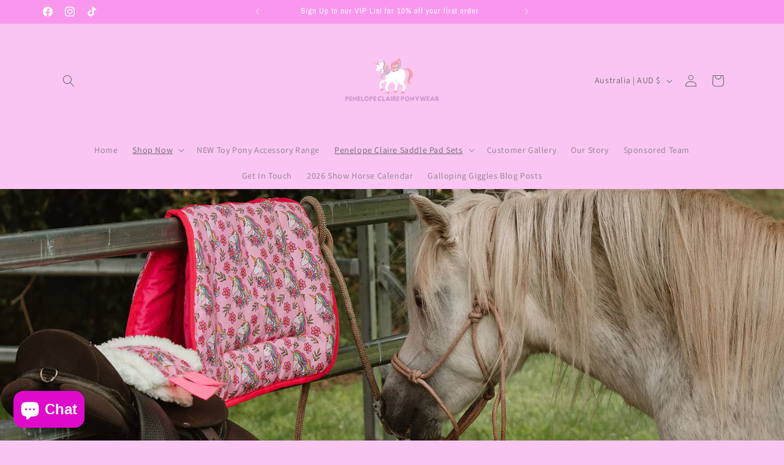

--- FILE ---
content_type: text/html; charset=utf-8
request_url: https://www.penelopeclaireponywear.com.au/collections/penelope-claire-ponywear/saddle-cover
body_size: 33128
content:
<!doctype html>
<html class="js" lang="en">
  <head>
    <meta charset="utf-8">
    <meta http-equiv="X-UA-Compatible" content="IE=edge">
    <meta name="viewport" content="width=device-width,initial-scale=1">
    <meta name="theme-color" content="">
    <link rel="canonical" href="https://www.penelopeclaireponywear.com.au/collections/penelope-claire-ponywear/saddle-cover"><link rel="preconnect" href="https://fonts.shopifycdn.com" crossorigin><title>
      Custom Kids Horse Riding Tack Handmade in Rural NSW Australia. Saddle Pads, Boots, Tail Bags and much more in sizes to suit miniature ponies to warmbloods
 &ndash; tagged "saddle cover" &ndash; Penelope Claire Ponywear</title>

    
      <meta name="description" content="Our custom kids horse riding tack is lovingly handcrafted in our home studio in rural NSW Australia. Designed for kids and ponies our range caters from miniature and shetland pony size right through to full size hacks. We feature fun prints kids love and can custom make to suit your needs.">
    

    

<meta property="og:site_name" content="Penelope Claire Ponywear">
<meta property="og:url" content="https://www.penelopeclaireponywear.com.au/collections/penelope-claire-ponywear/saddle-cover">
<meta property="og:title" content="Custom Kids Horse Riding Tack Handmade in Rural NSW Australia. Saddle Pads, Boots, Tail Bags and much more in sizes to suit miniature ponies to warmbloods">
<meta property="og:type" content="website">
<meta property="og:description" content="Our custom kids horse riding tack is lovingly handcrafted in our home studio in rural NSW Australia. Designed for kids and ponies our range caters from miniature and shetland pony size right through to full size hacks. We feature fun prints kids love and can custom make to suit your needs."><meta property="og:image" content="http://www.penelopeclaireponywear.com.au/cdn/shop/collections/High_Res_Logo_03.08.22_29aab5f7-6410-4a0c-8112-2dc84418f081.jpg?v=1721859940">
  <meta property="og:image:secure_url" content="https://www.penelopeclaireponywear.com.au/cdn/shop/collections/High_Res_Logo_03.08.22_29aab5f7-6410-4a0c-8112-2dc84418f081.jpg?v=1721859940">
  <meta property="og:image:width" content="1600">
  <meta property="og:image:height" content="1067"><meta name="twitter:card" content="summary_large_image">
<meta name="twitter:title" content="Custom Kids Horse Riding Tack Handmade in Rural NSW Australia. Saddle Pads, Boots, Tail Bags and much more in sizes to suit miniature ponies to warmbloods">
<meta name="twitter:description" content="Our custom kids horse riding tack is lovingly handcrafted in our home studio in rural NSW Australia. Designed for kids and ponies our range caters from miniature and shetland pony size right through to full size hacks. We feature fun prints kids love and can custom make to suit your needs.">


    <script src="//www.penelopeclaireponywear.com.au/cdn/shop/t/16/assets/constants.js?v=132983761750457495441767872501" defer="defer"></script>
    <script src="//www.penelopeclaireponywear.com.au/cdn/shop/t/16/assets/pubsub.js?v=25310214064522200911767872501" defer="defer"></script>
    <script src="//www.penelopeclaireponywear.com.au/cdn/shop/t/16/assets/global.js?v=7301445359237545521767872501" defer="defer"></script>
    <script src="//www.penelopeclaireponywear.com.au/cdn/shop/t/16/assets/details-disclosure.js?v=13653116266235556501767872501" defer="defer"></script>
    <script src="//www.penelopeclaireponywear.com.au/cdn/shop/t/16/assets/details-modal.js?v=25581673532751508451767872501" defer="defer"></script>
    <script src="//www.penelopeclaireponywear.com.au/cdn/shop/t/16/assets/search-form.js?v=133129549252120666541767872501" defer="defer"></script><script src="//www.penelopeclaireponywear.com.au/cdn/shop/t/16/assets/animations.js?v=88693664871331136111767872501" defer="defer"></script><script>window.performance && window.performance.mark && window.performance.mark('shopify.content_for_header.start');</script><meta name="facebook-domain-verification" content="9q24ky354rgs6pzzfbmsskexzugi9y">
<meta name="google-site-verification" content="VswC31Xlu8DNDENlPPKHM6CzZTSRytM7N8TJRP-EsYc">
<meta id="shopify-digital-wallet" name="shopify-digital-wallet" content="/80376135957/digital_wallets/dialog">
<meta name="shopify-checkout-api-token" content="887b388aef6eb7504b9778ef8b67b8b2">
<meta id="in-context-paypal-metadata" data-shop-id="80376135957" data-venmo-supported="false" data-environment="production" data-locale="en_US" data-paypal-v4="true" data-currency="AUD">
<link rel="alternate" type="application/atom+xml" title="Feed" href="/collections/penelope-claire-ponywear/saddle-cover.atom" />
<link rel="alternate" type="application/json+oembed" href="https://www.penelopeclaireponywear.com.au/collections/penelope-claire-ponywear/saddle-cover.oembed">
<script async="async" src="/checkouts/internal/preloads.js?locale=en-AU"></script>
<link rel="preconnect" href="https://shop.app" crossorigin="anonymous">
<script async="async" src="https://shop.app/checkouts/internal/preloads.js?locale=en-AU&shop_id=80376135957" crossorigin="anonymous"></script>
<script id="apple-pay-shop-capabilities" type="application/json">{"shopId":80376135957,"countryCode":"AU","currencyCode":"AUD","merchantCapabilities":["supports3DS"],"merchantId":"gid:\/\/shopify\/Shop\/80376135957","merchantName":"Penelope Claire Ponywear","requiredBillingContactFields":["postalAddress","email"],"requiredShippingContactFields":["postalAddress","email"],"shippingType":"shipping","supportedNetworks":["visa","masterCard"],"total":{"type":"pending","label":"Penelope Claire Ponywear","amount":"1.00"},"shopifyPaymentsEnabled":true,"supportsSubscriptions":true}</script>
<script id="shopify-features" type="application/json">{"accessToken":"887b388aef6eb7504b9778ef8b67b8b2","betas":["rich-media-storefront-analytics"],"domain":"www.penelopeclaireponywear.com.au","predictiveSearch":true,"shopId":80376135957,"locale":"en"}</script>
<script>var Shopify = Shopify || {};
Shopify.shop = "f86296-2.myshopify.com";
Shopify.locale = "en";
Shopify.currency = {"active":"AUD","rate":"1.0"};
Shopify.country = "AU";
Shopify.theme = {"name":"Updated copy of Updated copy of Penelope Claire...","id":169074426133,"schema_name":"Dawn","schema_version":"15.4.1","theme_store_id":887,"role":"main"};
Shopify.theme.handle = "null";
Shopify.theme.style = {"id":null,"handle":null};
Shopify.cdnHost = "www.penelopeclaireponywear.com.au/cdn";
Shopify.routes = Shopify.routes || {};
Shopify.routes.root = "/";</script>
<script type="module">!function(o){(o.Shopify=o.Shopify||{}).modules=!0}(window);</script>
<script>!function(o){function n(){var o=[];function n(){o.push(Array.prototype.slice.apply(arguments))}return n.q=o,n}var t=o.Shopify=o.Shopify||{};t.loadFeatures=n(),t.autoloadFeatures=n()}(window);</script>
<script>
  window.ShopifyPay = window.ShopifyPay || {};
  window.ShopifyPay.apiHost = "shop.app\/pay";
  window.ShopifyPay.redirectState = null;
</script>
<script id="shop-js-analytics" type="application/json">{"pageType":"collection"}</script>
<script defer="defer" async type="module" src="//www.penelopeclaireponywear.com.au/cdn/shopifycloud/shop-js/modules/v2/client.init-shop-cart-sync_BApSsMSl.en.esm.js"></script>
<script defer="defer" async type="module" src="//www.penelopeclaireponywear.com.au/cdn/shopifycloud/shop-js/modules/v2/chunk.common_CBoos6YZ.esm.js"></script>
<script type="module">
  await import("//www.penelopeclaireponywear.com.au/cdn/shopifycloud/shop-js/modules/v2/client.init-shop-cart-sync_BApSsMSl.en.esm.js");
await import("//www.penelopeclaireponywear.com.au/cdn/shopifycloud/shop-js/modules/v2/chunk.common_CBoos6YZ.esm.js");

  window.Shopify.SignInWithShop?.initShopCartSync?.({"fedCMEnabled":true,"windoidEnabled":true});

</script>
<script>
  window.Shopify = window.Shopify || {};
  if (!window.Shopify.featureAssets) window.Shopify.featureAssets = {};
  window.Shopify.featureAssets['shop-js'] = {"shop-cart-sync":["modules/v2/client.shop-cart-sync_DJczDl9f.en.esm.js","modules/v2/chunk.common_CBoos6YZ.esm.js"],"init-fed-cm":["modules/v2/client.init-fed-cm_BzwGC0Wi.en.esm.js","modules/v2/chunk.common_CBoos6YZ.esm.js"],"init-windoid":["modules/v2/client.init-windoid_BS26ThXS.en.esm.js","modules/v2/chunk.common_CBoos6YZ.esm.js"],"shop-cash-offers":["modules/v2/client.shop-cash-offers_DthCPNIO.en.esm.js","modules/v2/chunk.common_CBoos6YZ.esm.js","modules/v2/chunk.modal_Bu1hFZFC.esm.js"],"shop-button":["modules/v2/client.shop-button_D_JX508o.en.esm.js","modules/v2/chunk.common_CBoos6YZ.esm.js"],"init-shop-email-lookup-coordinator":["modules/v2/client.init-shop-email-lookup-coordinator_DFwWcvrS.en.esm.js","modules/v2/chunk.common_CBoos6YZ.esm.js"],"shop-toast-manager":["modules/v2/client.shop-toast-manager_tEhgP2F9.en.esm.js","modules/v2/chunk.common_CBoos6YZ.esm.js"],"shop-login-button":["modules/v2/client.shop-login-button_DwLgFT0K.en.esm.js","modules/v2/chunk.common_CBoos6YZ.esm.js","modules/v2/chunk.modal_Bu1hFZFC.esm.js"],"avatar":["modules/v2/client.avatar_BTnouDA3.en.esm.js"],"init-shop-cart-sync":["modules/v2/client.init-shop-cart-sync_BApSsMSl.en.esm.js","modules/v2/chunk.common_CBoos6YZ.esm.js"],"pay-button":["modules/v2/client.pay-button_BuNmcIr_.en.esm.js","modules/v2/chunk.common_CBoos6YZ.esm.js"],"init-shop-for-new-customer-accounts":["modules/v2/client.init-shop-for-new-customer-accounts_DrjXSI53.en.esm.js","modules/v2/client.shop-login-button_DwLgFT0K.en.esm.js","modules/v2/chunk.common_CBoos6YZ.esm.js","modules/v2/chunk.modal_Bu1hFZFC.esm.js"],"init-customer-accounts-sign-up":["modules/v2/client.init-customer-accounts-sign-up_TlVCiykN.en.esm.js","modules/v2/client.shop-login-button_DwLgFT0K.en.esm.js","modules/v2/chunk.common_CBoos6YZ.esm.js","modules/v2/chunk.modal_Bu1hFZFC.esm.js"],"shop-follow-button":["modules/v2/client.shop-follow-button_C5D3XtBb.en.esm.js","modules/v2/chunk.common_CBoos6YZ.esm.js","modules/v2/chunk.modal_Bu1hFZFC.esm.js"],"checkout-modal":["modules/v2/client.checkout-modal_8TC_1FUY.en.esm.js","modules/v2/chunk.common_CBoos6YZ.esm.js","modules/v2/chunk.modal_Bu1hFZFC.esm.js"],"init-customer-accounts":["modules/v2/client.init-customer-accounts_C0Oh2ljF.en.esm.js","modules/v2/client.shop-login-button_DwLgFT0K.en.esm.js","modules/v2/chunk.common_CBoos6YZ.esm.js","modules/v2/chunk.modal_Bu1hFZFC.esm.js"],"lead-capture":["modules/v2/client.lead-capture_Cq0gfm7I.en.esm.js","modules/v2/chunk.common_CBoos6YZ.esm.js","modules/v2/chunk.modal_Bu1hFZFC.esm.js"],"shop-login":["modules/v2/client.shop-login_BmtnoEUo.en.esm.js","modules/v2/chunk.common_CBoos6YZ.esm.js","modules/v2/chunk.modal_Bu1hFZFC.esm.js"],"payment-terms":["modules/v2/client.payment-terms_BHOWV7U_.en.esm.js","modules/v2/chunk.common_CBoos6YZ.esm.js","modules/v2/chunk.modal_Bu1hFZFC.esm.js"]};
</script>
<script id="__st">var __st={"a":80376135957,"offset":39600,"reqid":"3c8c7628-c7d7-4d78-a7cb-1bc0de25638c-1768872987","pageurl":"www.penelopeclaireponywear.com.au\/collections\/penelope-claire-ponywear\/saddle-cover","u":"47fffddd59bb","p":"collection","rtyp":"collection","rid":453734236437};</script>
<script>window.ShopifyPaypalV4VisibilityTracking = true;</script>
<script id="captcha-bootstrap">!function(){'use strict';const t='contact',e='account',n='new_comment',o=[[t,t],['blogs',n],['comments',n],[t,'customer']],c=[[e,'customer_login'],[e,'guest_login'],[e,'recover_customer_password'],[e,'create_customer']],r=t=>t.map((([t,e])=>`form[action*='/${t}']:not([data-nocaptcha='true']) input[name='form_type'][value='${e}']`)).join(','),a=t=>()=>t?[...document.querySelectorAll(t)].map((t=>t.form)):[];function s(){const t=[...o],e=r(t);return a(e)}const i='password',u='form_key',d=['recaptcha-v3-token','g-recaptcha-response','h-captcha-response',i],f=()=>{try{return window.sessionStorage}catch{return}},m='__shopify_v',_=t=>t.elements[u];function p(t,e,n=!1){try{const o=window.sessionStorage,c=JSON.parse(o.getItem(e)),{data:r}=function(t){const{data:e,action:n}=t;return t[m]||n?{data:e,action:n}:{data:t,action:n}}(c);for(const[e,n]of Object.entries(r))t.elements[e]&&(t.elements[e].value=n);n&&o.removeItem(e)}catch(o){console.error('form repopulation failed',{error:o})}}const l='form_type',E='cptcha';function T(t){t.dataset[E]=!0}const w=window,h=w.document,L='Shopify',v='ce_forms',y='captcha';let A=!1;((t,e)=>{const n=(g='f06e6c50-85a8-45c8-87d0-21a2b65856fe',I='https://cdn.shopify.com/shopifycloud/storefront-forms-hcaptcha/ce_storefront_forms_captcha_hcaptcha.v1.5.2.iife.js',D={infoText:'Protected by hCaptcha',privacyText:'Privacy',termsText:'Terms'},(t,e,n)=>{const o=w[L][v],c=o.bindForm;if(c)return c(t,g,e,D).then(n);var r;o.q.push([[t,g,e,D],n]),r=I,A||(h.body.append(Object.assign(h.createElement('script'),{id:'captcha-provider',async:!0,src:r})),A=!0)});var g,I,D;w[L]=w[L]||{},w[L][v]=w[L][v]||{},w[L][v].q=[],w[L][y]=w[L][y]||{},w[L][y].protect=function(t,e){n(t,void 0,e),T(t)},Object.freeze(w[L][y]),function(t,e,n,w,h,L){const[v,y,A,g]=function(t,e,n){const i=e?o:[],u=t?c:[],d=[...i,...u],f=r(d),m=r(i),_=r(d.filter((([t,e])=>n.includes(e))));return[a(f),a(m),a(_),s()]}(w,h,L),I=t=>{const e=t.target;return e instanceof HTMLFormElement?e:e&&e.form},D=t=>v().includes(t);t.addEventListener('submit',(t=>{const e=I(t);if(!e)return;const n=D(e)&&!e.dataset.hcaptchaBound&&!e.dataset.recaptchaBound,o=_(e),c=g().includes(e)&&(!o||!o.value);(n||c)&&t.preventDefault(),c&&!n&&(function(t){try{if(!f())return;!function(t){const e=f();if(!e)return;const n=_(t);if(!n)return;const o=n.value;o&&e.removeItem(o)}(t);const e=Array.from(Array(32),(()=>Math.random().toString(36)[2])).join('');!function(t,e){_(t)||t.append(Object.assign(document.createElement('input'),{type:'hidden',name:u})),t.elements[u].value=e}(t,e),function(t,e){const n=f();if(!n)return;const o=[...t.querySelectorAll(`input[type='${i}']`)].map((({name:t})=>t)),c=[...d,...o],r={};for(const[a,s]of new FormData(t).entries())c.includes(a)||(r[a]=s);n.setItem(e,JSON.stringify({[m]:1,action:t.action,data:r}))}(t,e)}catch(e){console.error('failed to persist form',e)}}(e),e.submit())}));const S=(t,e)=>{t&&!t.dataset[E]&&(n(t,e.some((e=>e===t))),T(t))};for(const o of['focusin','change'])t.addEventListener(o,(t=>{const e=I(t);D(e)&&S(e,y())}));const B=e.get('form_key'),M=e.get(l),P=B&&M;t.addEventListener('DOMContentLoaded',(()=>{const t=y();if(P)for(const e of t)e.elements[l].value===M&&p(e,B);[...new Set([...A(),...v().filter((t=>'true'===t.dataset.shopifyCaptcha))])].forEach((e=>S(e,t)))}))}(h,new URLSearchParams(w.location.search),n,t,e,['guest_login'])})(!0,!0)}();</script>
<script integrity="sha256-4kQ18oKyAcykRKYeNunJcIwy7WH5gtpwJnB7kiuLZ1E=" data-source-attribution="shopify.loadfeatures" defer="defer" src="//www.penelopeclaireponywear.com.au/cdn/shopifycloud/storefront/assets/storefront/load_feature-a0a9edcb.js" crossorigin="anonymous"></script>
<script crossorigin="anonymous" defer="defer" src="//www.penelopeclaireponywear.com.au/cdn/shopifycloud/storefront/assets/shopify_pay/storefront-65b4c6d7.js?v=20250812"></script>
<script data-source-attribution="shopify.dynamic_checkout.dynamic.init">var Shopify=Shopify||{};Shopify.PaymentButton=Shopify.PaymentButton||{isStorefrontPortableWallets:!0,init:function(){window.Shopify.PaymentButton.init=function(){};var t=document.createElement("script");t.src="https://www.penelopeclaireponywear.com.au/cdn/shopifycloud/portable-wallets/latest/portable-wallets.en.js",t.type="module",document.head.appendChild(t)}};
</script>
<script data-source-attribution="shopify.dynamic_checkout.buyer_consent">
  function portableWalletsHideBuyerConsent(e){var t=document.getElementById("shopify-buyer-consent"),n=document.getElementById("shopify-subscription-policy-button");t&&n&&(t.classList.add("hidden"),t.setAttribute("aria-hidden","true"),n.removeEventListener("click",e))}function portableWalletsShowBuyerConsent(e){var t=document.getElementById("shopify-buyer-consent"),n=document.getElementById("shopify-subscription-policy-button");t&&n&&(t.classList.remove("hidden"),t.removeAttribute("aria-hidden"),n.addEventListener("click",e))}window.Shopify?.PaymentButton&&(window.Shopify.PaymentButton.hideBuyerConsent=portableWalletsHideBuyerConsent,window.Shopify.PaymentButton.showBuyerConsent=portableWalletsShowBuyerConsent);
</script>
<script data-source-attribution="shopify.dynamic_checkout.cart.bootstrap">document.addEventListener("DOMContentLoaded",(function(){function t(){return document.querySelector("shopify-accelerated-checkout-cart, shopify-accelerated-checkout")}if(t())Shopify.PaymentButton.init();else{new MutationObserver((function(e,n){t()&&(Shopify.PaymentButton.init(),n.disconnect())})).observe(document.body,{childList:!0,subtree:!0})}}));
</script>
<script id='scb4127' type='text/javascript' async='' src='https://www.penelopeclaireponywear.com.au/cdn/shopifycloud/privacy-banner/storefront-banner.js'></script><link id="shopify-accelerated-checkout-styles" rel="stylesheet" media="screen" href="https://www.penelopeclaireponywear.com.au/cdn/shopifycloud/portable-wallets/latest/accelerated-checkout-backwards-compat.css" crossorigin="anonymous">
<style id="shopify-accelerated-checkout-cart">
        #shopify-buyer-consent {
  margin-top: 1em;
  display: inline-block;
  width: 100%;
}

#shopify-buyer-consent.hidden {
  display: none;
}

#shopify-subscription-policy-button {
  background: none;
  border: none;
  padding: 0;
  text-decoration: underline;
  font-size: inherit;
  cursor: pointer;
}

#shopify-subscription-policy-button::before {
  box-shadow: none;
}

      </style>
<script id="sections-script" data-sections="header" defer="defer" src="//www.penelopeclaireponywear.com.au/cdn/shop/t/16/compiled_assets/scripts.js?v=774"></script>
<script>window.performance && window.performance.mark && window.performance.mark('shopify.content_for_header.end');</script>


    <style data-shopify>
      @font-face {
  font-family: Assistant;
  font-weight: 400;
  font-style: normal;
  font-display: swap;
  src: url("//www.penelopeclaireponywear.com.au/cdn/fonts/assistant/assistant_n4.9120912a469cad1cc292572851508ca49d12e768.woff2") format("woff2"),
       url("//www.penelopeclaireponywear.com.au/cdn/fonts/assistant/assistant_n4.6e9875ce64e0fefcd3f4446b7ec9036b3ddd2985.woff") format("woff");
}

      @font-face {
  font-family: Assistant;
  font-weight: 700;
  font-style: normal;
  font-display: swap;
  src: url("//www.penelopeclaireponywear.com.au/cdn/fonts/assistant/assistant_n7.bf44452348ec8b8efa3aa3068825305886b1c83c.woff2") format("woff2"),
       url("//www.penelopeclaireponywear.com.au/cdn/fonts/assistant/assistant_n7.0c887fee83f6b3bda822f1150b912c72da0f7b64.woff") format("woff");
}

      
      
      @font-face {
  font-family: "Archivo Narrow";
  font-weight: 400;
  font-style: normal;
  font-display: swap;
  src: url("//www.penelopeclaireponywear.com.au/cdn/fonts/archivo_narrow/archivonarrow_n4.5c3bab850a22055c235cf940f895d873a8689d70.woff2") format("woff2"),
       url("//www.penelopeclaireponywear.com.au/cdn/fonts/archivo_narrow/archivonarrow_n4.ea12dd22d3319d164475c1d047ae8f973041a9ff.woff") format("woff");
}


      
        :root,
        .color-background-1 {
          --color-background: 250,197,243;
        
          --gradient-background: #fac5f3;
        

        

        --color-foreground: 106,106,106;
        --color-background-contrast: 240,80,219;
        --color-shadow: 250,197,243;
        --color-button: 250,197,243;
        --color-button-text: 106,106,106;
        --color-secondary-button: 250,197,243;
        --color-secondary-button-text: 106,106,106;
        --color-link: 106,106,106;
        --color-badge-foreground: 106,106,106;
        --color-badge-background: 250,197,243;
        --color-badge-border: 106,106,106;
        --payment-terms-background-color: rgb(250 197 243);
      }
      
        
        .color-background-2 {
          --color-background: 249,151,238;
        
          --gradient-background: #f997ee;
        

        

        --color-foreground: 255,255,255;
        --color-background-contrast: 242,30,218;
        --color-shadow: 255,255,255;
        --color-button: 249,151,238;
        --color-button-text: 249,151,238;
        --color-secondary-button: 249,151,238;
        --color-secondary-button-text: 255,255,255;
        --color-link: 255,255,255;
        --color-badge-foreground: 255,255,255;
        --color-badge-background: 249,151,238;
        --color-badge-border: 255,255,255;
        --payment-terms-background-color: rgb(249 151 238);
      }
      
        
        .color-inverse {
          --color-background: 249,151,238;
        
          --gradient-background: #f997ee;
        

        

        --color-foreground: 255,255,255;
        --color-background-contrast: 242,30,218;
        --color-shadow: 18,18,18;
        --color-button: 255,255,255;
        --color-button-text: 0,0,0;
        --color-secondary-button: 249,151,238;
        --color-secondary-button-text: 255,255,255;
        --color-link: 255,255,255;
        --color-badge-foreground: 255,255,255;
        --color-badge-background: 249,151,238;
        --color-badge-border: 255,255,255;
        --payment-terms-background-color: rgb(249 151 238);
      }
      
        
        .color-accent-1 {
          --color-background: 18,18,18;
        
          --gradient-background: #121212;
        

        

        --color-foreground: 255,255,255;
        --color-background-contrast: 146,146,146;
        --color-shadow: 18,18,18;
        --color-button: 255,255,255;
        --color-button-text: 18,18,18;
        --color-secondary-button: 18,18,18;
        --color-secondary-button-text: 255,255,255;
        --color-link: 255,255,255;
        --color-badge-foreground: 255,255,255;
        --color-badge-background: 18,18,18;
        --color-badge-border: 255,255,255;
        --payment-terms-background-color: rgb(18 18 18);
      }
      
        
        .color-accent-2 {
          --color-background: 51,79,180;
        
          --gradient-background: #334fb4;
        

        

        --color-foreground: 255,255,255;
        --color-background-contrast: 23,35,81;
        --color-shadow: 18,18,18;
        --color-button: 255,255,255;
        --color-button-text: 51,79,180;
        --color-secondary-button: 51,79,180;
        --color-secondary-button-text: 255,255,255;
        --color-link: 255,255,255;
        --color-badge-foreground: 255,255,255;
        --color-badge-background: 51,79,180;
        --color-badge-border: 255,255,255;
        --payment-terms-background-color: rgb(51 79 180);
      }
      
        
        .color-scheme-c5603fe8-8f8d-40cd-a9ce-b5bc0e647559 {
          --color-background: 255,255,255;
        
          --gradient-background: #ffffff;
        

        

        --color-foreground: 0,0,0;
        --color-background-contrast: 191,191,191;
        --color-shadow: 255,255,255;
        --color-button: 249,151,238;
        --color-button-text: 255,255,255;
        --color-secondary-button: 255,255,255;
        --color-secondary-button-text: 249,151,238;
        --color-link: 249,151,238;
        --color-badge-foreground: 0,0,0;
        --color-badge-background: 255,255,255;
        --color-badge-border: 0,0,0;
        --payment-terms-background-color: rgb(255 255 255);
      }
      
        
        .color-scheme-2b5aedc7-42ab-4acf-856a-0cb6295e7ea9 {
          --color-background: 250,197,243;
        
          --gradient-background: #fac5f3;
        

        

        --color-foreground: 106,106,106;
        --color-background-contrast: 240,80,219;
        --color-shadow: 250,197,243;
        --color-button: 250,197,243;
        --color-button-text: 106,106,106;
        --color-secondary-button: 250,197,243;
        --color-secondary-button-text: 106,106,106;
        --color-link: 106,106,106;
        --color-badge-foreground: 106,106,106;
        --color-badge-background: 250,197,243;
        --color-badge-border: 106,106,106;
        --payment-terms-background-color: rgb(250 197 243);
      }
      

      body, .color-background-1, .color-background-2, .color-inverse, .color-accent-1, .color-accent-2, .color-scheme-c5603fe8-8f8d-40cd-a9ce-b5bc0e647559, .color-scheme-2b5aedc7-42ab-4acf-856a-0cb6295e7ea9 {
        color: rgba(var(--color-foreground), 0.75);
        background-color: rgb(var(--color-background));
      }

      :root {
        --font-body-family: Assistant, sans-serif;
        --font-body-style: normal;
        --font-body-weight: 400;
        --font-body-weight-bold: 700;

        --font-heading-family: "Archivo Narrow", sans-serif;
        --font-heading-style: normal;
        --font-heading-weight: 400;

        --font-body-scale: 1.0;
        --font-heading-scale: 1.0;

        --media-padding: px;
        --media-border-opacity: 0.05;
        --media-border-width: 1px;
        --media-radius: 0px;
        --media-shadow-opacity: 0.0;
        --media-shadow-horizontal-offset: 0px;
        --media-shadow-vertical-offset: 4px;
        --media-shadow-blur-radius: 5px;
        --media-shadow-visible: 0;

        --page-width: 120rem;
        --page-width-margin: 0rem;

        --product-card-image-padding: 0.0rem;
        --product-card-corner-radius: 0.0rem;
        --product-card-text-alignment: center;
        --product-card-border-width: 0.0rem;
        --product-card-border-opacity: 0.1;
        --product-card-shadow-opacity: 0.0;
        --product-card-shadow-visible: 0;
        --product-card-shadow-horizontal-offset: 0.0rem;
        --product-card-shadow-vertical-offset: 0.4rem;
        --product-card-shadow-blur-radius: 0.5rem;

        --collection-card-image-padding: 0.0rem;
        --collection-card-corner-radius: 0.0rem;
        --collection-card-text-alignment: left;
        --collection-card-border-width: 0.0rem;
        --collection-card-border-opacity: 0.1;
        --collection-card-shadow-opacity: 0.0;
        --collection-card-shadow-visible: 0;
        --collection-card-shadow-horizontal-offset: 0.0rem;
        --collection-card-shadow-vertical-offset: 0.4rem;
        --collection-card-shadow-blur-radius: 0.5rem;

        --blog-card-image-padding: 0.0rem;
        --blog-card-corner-radius: 0.0rem;
        --blog-card-text-alignment: left;
        --blog-card-border-width: 0.0rem;
        --blog-card-border-opacity: 0.1;
        --blog-card-shadow-opacity: 0.0;
        --blog-card-shadow-visible: 0;
        --blog-card-shadow-horizontal-offset: 0.0rem;
        --blog-card-shadow-vertical-offset: 0.4rem;
        --blog-card-shadow-blur-radius: 0.5rem;

        --badge-corner-radius: 4.0rem;

        --popup-border-width: 1px;
        --popup-border-opacity: 0.1;
        --popup-corner-radius: 0px;
        --popup-shadow-opacity: 0.05;
        --popup-shadow-horizontal-offset: 0px;
        --popup-shadow-vertical-offset: 4px;
        --popup-shadow-blur-radius: 5px;

        --drawer-border-width: 1px;
        --drawer-border-opacity: 0.1;
        --drawer-shadow-opacity: 0.0;
        --drawer-shadow-horizontal-offset: 0px;
        --drawer-shadow-vertical-offset: 4px;
        --drawer-shadow-blur-radius: 5px;

        --spacing-sections-desktop: 0px;
        --spacing-sections-mobile: 0px;

        --grid-desktop-vertical-spacing: 8px;
        --grid-desktop-horizontal-spacing: 8px;
        --grid-mobile-vertical-spacing: 4px;
        --grid-mobile-horizontal-spacing: 4px;

        --text-boxes-border-opacity: 0.1;
        --text-boxes-border-width: 0px;
        --text-boxes-radius: 0px;
        --text-boxes-shadow-opacity: 0.0;
        --text-boxes-shadow-visible: 0;
        --text-boxes-shadow-horizontal-offset: 0px;
        --text-boxes-shadow-vertical-offset: 4px;
        --text-boxes-shadow-blur-radius: 5px;

        --buttons-radius: 0px;
        --buttons-radius-outset: 0px;
        --buttons-border-width: 6px;
        --buttons-border-opacity: 0.45;
        --buttons-shadow-opacity: 0.0;
        --buttons-shadow-visible: 0;
        --buttons-shadow-horizontal-offset: 0px;
        --buttons-shadow-vertical-offset: 4px;
        --buttons-shadow-blur-radius: 0px;
        --buttons-border-offset: 0px;

        --inputs-radius: 0px;
        --inputs-border-width: 1px;
        --inputs-border-opacity: 0.55;
        --inputs-shadow-opacity: 0.0;
        --inputs-shadow-horizontal-offset: 0px;
        --inputs-margin-offset: 0px;
        --inputs-shadow-vertical-offset: 4px;
        --inputs-shadow-blur-radius: 5px;
        --inputs-radius-outset: 0px;

        --variant-pills-radius: 40px;
        --variant-pills-border-width: 1px;
        --variant-pills-border-opacity: 0.55;
        --variant-pills-shadow-opacity: 0.0;
        --variant-pills-shadow-horizontal-offset: 0px;
        --variant-pills-shadow-vertical-offset: 4px;
        --variant-pills-shadow-blur-radius: 5px;
      }

      *,
      *::before,
      *::after {
        box-sizing: inherit;
      }

      html {
        box-sizing: border-box;
        font-size: calc(var(--font-body-scale) * 62.5%);
        height: 100%;
      }

      body {
        display: grid;
        grid-template-rows: auto auto 1fr auto;
        grid-template-columns: 100%;
        min-height: 100%;
        margin: 0;
        font-size: 1.5rem;
        letter-spacing: 0.06rem;
        line-height: calc(1 + 0.8 / var(--font-body-scale));
        font-family: var(--font-body-family);
        font-style: var(--font-body-style);
        font-weight: var(--font-body-weight);
      }

      @media screen and (min-width: 750px) {
        body {
          font-size: 1.6rem;
        }
      }
    </style>

    <link href="//www.penelopeclaireponywear.com.au/cdn/shop/t/16/assets/base.css?v=159841507637079171801767872501" rel="stylesheet" type="text/css" media="all" />
    <link rel="stylesheet" href="//www.penelopeclaireponywear.com.au/cdn/shop/t/16/assets/component-cart-items.css?v=13033300910818915211767872501" media="print" onload="this.media='all'"><link href="//www.penelopeclaireponywear.com.au/cdn/shop/t/16/assets/component-cart-drawer.css?v=39223250576183958541767872501" rel="stylesheet" type="text/css" media="all" />
      <link href="//www.penelopeclaireponywear.com.au/cdn/shop/t/16/assets/component-cart.css?v=164708765130180853531767872501" rel="stylesheet" type="text/css" media="all" />
      <link href="//www.penelopeclaireponywear.com.au/cdn/shop/t/16/assets/component-totals.css?v=15906652033866631521767872501" rel="stylesheet" type="text/css" media="all" />
      <link href="//www.penelopeclaireponywear.com.au/cdn/shop/t/16/assets/component-price.css?v=47596247576480123001767872501" rel="stylesheet" type="text/css" media="all" />
      <link href="//www.penelopeclaireponywear.com.au/cdn/shop/t/16/assets/component-discounts.css?v=152760482443307489271767872501" rel="stylesheet" type="text/css" media="all" />

      <link rel="preload" as="font" href="//www.penelopeclaireponywear.com.au/cdn/fonts/assistant/assistant_n4.9120912a469cad1cc292572851508ca49d12e768.woff2" type="font/woff2" crossorigin>
      

      <link rel="preload" as="font" href="//www.penelopeclaireponywear.com.au/cdn/fonts/archivo_narrow/archivonarrow_n4.5c3bab850a22055c235cf940f895d873a8689d70.woff2" type="font/woff2" crossorigin>
      
<link href="//www.penelopeclaireponywear.com.au/cdn/shop/t/16/assets/component-localization-form.css?v=170315343355214948141767872501" rel="stylesheet" type="text/css" media="all" />
      <script src="//www.penelopeclaireponywear.com.au/cdn/shop/t/16/assets/localization-form.js?v=144176611646395275351767872501" defer="defer"></script><link
        rel="stylesheet"
        href="//www.penelopeclaireponywear.com.au/cdn/shop/t/16/assets/component-predictive-search.css?v=118923337488134913561767872501"
        media="print"
        onload="this.media='all'"
      ><script>
      if (Shopify.designMode) {
        document.documentElement.classList.add('shopify-design-mode');
      }
    </script>
  <!-- BEGIN app block: shopify://apps/seguno-popups/blocks/popup-app-embed/f53bd66f-9a20-4ce2-ae2e-ccbd0148bd4b --><meta property="seguno:shop-id" content="80376135957" />


<!-- END app block --><script src="https://cdn.shopify.com/extensions/0199c427-df3e-7dbf-8171-b4fecbfad766/popup-11/assets/popup.js" type="text/javascript" defer="defer"></script>
<script src="https://cdn.shopify.com/extensions/e4b3a77b-20c9-4161-b1bb-deb87046128d/inbox-1253/assets/inbox-chat-loader.js" type="text/javascript" defer="defer"></script>
<link href="https://monorail-edge.shopifysvc.com" rel="dns-prefetch">
<script>(function(){if ("sendBeacon" in navigator && "performance" in window) {try {var session_token_from_headers = performance.getEntriesByType('navigation')[0].serverTiming.find(x => x.name == '_s').description;} catch {var session_token_from_headers = undefined;}var session_cookie_matches = document.cookie.match(/_shopify_s=([^;]*)/);var session_token_from_cookie = session_cookie_matches && session_cookie_matches.length === 2 ? session_cookie_matches[1] : "";var session_token = session_token_from_headers || session_token_from_cookie || "";function handle_abandonment_event(e) {var entries = performance.getEntries().filter(function(entry) {return /monorail-edge.shopifysvc.com/.test(entry.name);});if (!window.abandonment_tracked && entries.length === 0) {window.abandonment_tracked = true;var currentMs = Date.now();var navigation_start = performance.timing.navigationStart;var payload = {shop_id: 80376135957,url: window.location.href,navigation_start,duration: currentMs - navigation_start,session_token,page_type: "collection"};window.navigator.sendBeacon("https://monorail-edge.shopifysvc.com/v1/produce", JSON.stringify({schema_id: "online_store_buyer_site_abandonment/1.1",payload: payload,metadata: {event_created_at_ms: currentMs,event_sent_at_ms: currentMs}}));}}window.addEventListener('pagehide', handle_abandonment_event);}}());</script>
<script id="web-pixels-manager-setup">(function e(e,d,r,n,o){if(void 0===o&&(o={}),!Boolean(null===(a=null===(i=window.Shopify)||void 0===i?void 0:i.analytics)||void 0===a?void 0:a.replayQueue)){var i,a;window.Shopify=window.Shopify||{};var t=window.Shopify;t.analytics=t.analytics||{};var s=t.analytics;s.replayQueue=[],s.publish=function(e,d,r){return s.replayQueue.push([e,d,r]),!0};try{self.performance.mark("wpm:start")}catch(e){}var l=function(){var e={modern:/Edge?\/(1{2}[4-9]|1[2-9]\d|[2-9]\d{2}|\d{4,})\.\d+(\.\d+|)|Firefox\/(1{2}[4-9]|1[2-9]\d|[2-9]\d{2}|\d{4,})\.\d+(\.\d+|)|Chrom(ium|e)\/(9{2}|\d{3,})\.\d+(\.\d+|)|(Maci|X1{2}).+ Version\/(15\.\d+|(1[6-9]|[2-9]\d|\d{3,})\.\d+)([,.]\d+|)( \(\w+\)|)( Mobile\/\w+|) Safari\/|Chrome.+OPR\/(9{2}|\d{3,})\.\d+\.\d+|(CPU[ +]OS|iPhone[ +]OS|CPU[ +]iPhone|CPU IPhone OS|CPU iPad OS)[ +]+(15[._]\d+|(1[6-9]|[2-9]\d|\d{3,})[._]\d+)([._]\d+|)|Android:?[ /-](13[3-9]|1[4-9]\d|[2-9]\d{2}|\d{4,})(\.\d+|)(\.\d+|)|Android.+Firefox\/(13[5-9]|1[4-9]\d|[2-9]\d{2}|\d{4,})\.\d+(\.\d+|)|Android.+Chrom(ium|e)\/(13[3-9]|1[4-9]\d|[2-9]\d{2}|\d{4,})\.\d+(\.\d+|)|SamsungBrowser\/([2-9]\d|\d{3,})\.\d+/,legacy:/Edge?\/(1[6-9]|[2-9]\d|\d{3,})\.\d+(\.\d+|)|Firefox\/(5[4-9]|[6-9]\d|\d{3,})\.\d+(\.\d+|)|Chrom(ium|e)\/(5[1-9]|[6-9]\d|\d{3,})\.\d+(\.\d+|)([\d.]+$|.*Safari\/(?![\d.]+ Edge\/[\d.]+$))|(Maci|X1{2}).+ Version\/(10\.\d+|(1[1-9]|[2-9]\d|\d{3,})\.\d+)([,.]\d+|)( \(\w+\)|)( Mobile\/\w+|) Safari\/|Chrome.+OPR\/(3[89]|[4-9]\d|\d{3,})\.\d+\.\d+|(CPU[ +]OS|iPhone[ +]OS|CPU[ +]iPhone|CPU IPhone OS|CPU iPad OS)[ +]+(10[._]\d+|(1[1-9]|[2-9]\d|\d{3,})[._]\d+)([._]\d+|)|Android:?[ /-](13[3-9]|1[4-9]\d|[2-9]\d{2}|\d{4,})(\.\d+|)(\.\d+|)|Mobile Safari.+OPR\/([89]\d|\d{3,})\.\d+\.\d+|Android.+Firefox\/(13[5-9]|1[4-9]\d|[2-9]\d{2}|\d{4,})\.\d+(\.\d+|)|Android.+Chrom(ium|e)\/(13[3-9]|1[4-9]\d|[2-9]\d{2}|\d{4,})\.\d+(\.\d+|)|Android.+(UC? ?Browser|UCWEB|U3)[ /]?(15\.([5-9]|\d{2,})|(1[6-9]|[2-9]\d|\d{3,})\.\d+)\.\d+|SamsungBrowser\/(5\.\d+|([6-9]|\d{2,})\.\d+)|Android.+MQ{2}Browser\/(14(\.(9|\d{2,})|)|(1[5-9]|[2-9]\d|\d{3,})(\.\d+|))(\.\d+|)|K[Aa][Ii]OS\/(3\.\d+|([4-9]|\d{2,})\.\d+)(\.\d+|)/},d=e.modern,r=e.legacy,n=navigator.userAgent;return n.match(d)?"modern":n.match(r)?"legacy":"unknown"}(),u="modern"===l?"modern":"legacy",c=(null!=n?n:{modern:"",legacy:""})[u],f=function(e){return[e.baseUrl,"/wpm","/b",e.hashVersion,"modern"===e.buildTarget?"m":"l",".js"].join("")}({baseUrl:d,hashVersion:r,buildTarget:u}),m=function(e){var d=e.version,r=e.bundleTarget,n=e.surface,o=e.pageUrl,i=e.monorailEndpoint;return{emit:function(e){var a=e.status,t=e.errorMsg,s=(new Date).getTime(),l=JSON.stringify({metadata:{event_sent_at_ms:s},events:[{schema_id:"web_pixels_manager_load/3.1",payload:{version:d,bundle_target:r,page_url:o,status:a,surface:n,error_msg:t},metadata:{event_created_at_ms:s}}]});if(!i)return console&&console.warn&&console.warn("[Web Pixels Manager] No Monorail endpoint provided, skipping logging."),!1;try{return self.navigator.sendBeacon.bind(self.navigator)(i,l)}catch(e){}var u=new XMLHttpRequest;try{return u.open("POST",i,!0),u.setRequestHeader("Content-Type","text/plain"),u.send(l),!0}catch(e){return console&&console.warn&&console.warn("[Web Pixels Manager] Got an unhandled error while logging to Monorail."),!1}}}}({version:r,bundleTarget:l,surface:e.surface,pageUrl:self.location.href,monorailEndpoint:e.monorailEndpoint});try{o.browserTarget=l,function(e){var d=e.src,r=e.async,n=void 0===r||r,o=e.onload,i=e.onerror,a=e.sri,t=e.scriptDataAttributes,s=void 0===t?{}:t,l=document.createElement("script"),u=document.querySelector("head"),c=document.querySelector("body");if(l.async=n,l.src=d,a&&(l.integrity=a,l.crossOrigin="anonymous"),s)for(var f in s)if(Object.prototype.hasOwnProperty.call(s,f))try{l.dataset[f]=s[f]}catch(e){}if(o&&l.addEventListener("load",o),i&&l.addEventListener("error",i),u)u.appendChild(l);else{if(!c)throw new Error("Did not find a head or body element to append the script");c.appendChild(l)}}({src:f,async:!0,onload:function(){if(!function(){var e,d;return Boolean(null===(d=null===(e=window.Shopify)||void 0===e?void 0:e.analytics)||void 0===d?void 0:d.initialized)}()){var d=window.webPixelsManager.init(e)||void 0;if(d){var r=window.Shopify.analytics;r.replayQueue.forEach((function(e){var r=e[0],n=e[1],o=e[2];d.publishCustomEvent(r,n,o)})),r.replayQueue=[],r.publish=d.publishCustomEvent,r.visitor=d.visitor,r.initialized=!0}}},onerror:function(){return m.emit({status:"failed",errorMsg:"".concat(f," has failed to load")})},sri:function(e){var d=/^sha384-[A-Za-z0-9+/=]+$/;return"string"==typeof e&&d.test(e)}(c)?c:"",scriptDataAttributes:o}),m.emit({status:"loading"})}catch(e){m.emit({status:"failed",errorMsg:(null==e?void 0:e.message)||"Unknown error"})}}})({shopId: 80376135957,storefrontBaseUrl: "https://www.penelopeclaireponywear.com.au",extensionsBaseUrl: "https://extensions.shopifycdn.com/cdn/shopifycloud/web-pixels-manager",monorailEndpoint: "https://monorail-edge.shopifysvc.com/unstable/produce_batch",surface: "storefront-renderer",enabledBetaFlags: ["2dca8a86"],webPixelsConfigList: [{"id":"630882581","configuration":"{\"config\":\"{\\\"pixel_id\\\":\\\"G-XBS1P49P3E\\\",\\\"target_country\\\":\\\"AU\\\",\\\"gtag_events\\\":[{\\\"type\\\":\\\"begin_checkout\\\",\\\"action_label\\\":\\\"G-XBS1P49P3E\\\"},{\\\"type\\\":\\\"search\\\",\\\"action_label\\\":\\\"G-XBS1P49P3E\\\"},{\\\"type\\\":\\\"view_item\\\",\\\"action_label\\\":[\\\"G-XBS1P49P3E\\\",\\\"MC-M6ZL6CMKDN\\\"]},{\\\"type\\\":\\\"purchase\\\",\\\"action_label\\\":[\\\"G-XBS1P49P3E\\\",\\\"MC-M6ZL6CMKDN\\\"]},{\\\"type\\\":\\\"page_view\\\",\\\"action_label\\\":[\\\"G-XBS1P49P3E\\\",\\\"MC-M6ZL6CMKDN\\\"]},{\\\"type\\\":\\\"add_payment_info\\\",\\\"action_label\\\":\\\"G-XBS1P49P3E\\\"},{\\\"type\\\":\\\"add_to_cart\\\",\\\"action_label\\\":\\\"G-XBS1P49P3E\\\"}],\\\"enable_monitoring_mode\\\":false}\"}","eventPayloadVersion":"v1","runtimeContext":"OPEN","scriptVersion":"b2a88bafab3e21179ed38636efcd8a93","type":"APP","apiClientId":1780363,"privacyPurposes":[],"dataSharingAdjustments":{"protectedCustomerApprovalScopes":["read_customer_address","read_customer_email","read_customer_name","read_customer_personal_data","read_customer_phone"]}},{"id":"531759381","configuration":"{\"pixelCode\":\"CLDG66RC77UCVFFI17E0\"}","eventPayloadVersion":"v1","runtimeContext":"STRICT","scriptVersion":"22e92c2ad45662f435e4801458fb78cc","type":"APP","apiClientId":4383523,"privacyPurposes":["ANALYTICS","MARKETING","SALE_OF_DATA"],"dataSharingAdjustments":{"protectedCustomerApprovalScopes":["read_customer_address","read_customer_email","read_customer_name","read_customer_personal_data","read_customer_phone"]}},{"id":"268042517","configuration":"{\"pixel_id\":\"1483549109049942\",\"pixel_type\":\"facebook_pixel\",\"metaapp_system_user_token\":\"-\"}","eventPayloadVersion":"v1","runtimeContext":"OPEN","scriptVersion":"ca16bc87fe92b6042fbaa3acc2fbdaa6","type":"APP","apiClientId":2329312,"privacyPurposes":["ANALYTICS","MARKETING","SALE_OF_DATA"],"dataSharingAdjustments":{"protectedCustomerApprovalScopes":["read_customer_address","read_customer_email","read_customer_name","read_customer_personal_data","read_customer_phone"]}},{"id":"165675285","configuration":"{\"tagID\":\"2613781160300\"}","eventPayloadVersion":"v1","runtimeContext":"STRICT","scriptVersion":"18031546ee651571ed29edbe71a3550b","type":"APP","apiClientId":3009811,"privacyPurposes":["ANALYTICS","MARKETING","SALE_OF_DATA"],"dataSharingAdjustments":{"protectedCustomerApprovalScopes":["read_customer_address","read_customer_email","read_customer_name","read_customer_personal_data","read_customer_phone"]}},{"id":"shopify-app-pixel","configuration":"{}","eventPayloadVersion":"v1","runtimeContext":"STRICT","scriptVersion":"0450","apiClientId":"shopify-pixel","type":"APP","privacyPurposes":["ANALYTICS","MARKETING"]},{"id":"shopify-custom-pixel","eventPayloadVersion":"v1","runtimeContext":"LAX","scriptVersion":"0450","apiClientId":"shopify-pixel","type":"CUSTOM","privacyPurposes":["ANALYTICS","MARKETING"]}],isMerchantRequest: false,initData: {"shop":{"name":"Penelope Claire Ponywear","paymentSettings":{"currencyCode":"AUD"},"myshopifyDomain":"f86296-2.myshopify.com","countryCode":"AU","storefrontUrl":"https:\/\/www.penelopeclaireponywear.com.au"},"customer":null,"cart":null,"checkout":null,"productVariants":[],"purchasingCompany":null},},"https://www.penelopeclaireponywear.com.au/cdn","fcfee988w5aeb613cpc8e4bc33m6693e112",{"modern":"","legacy":""},{"shopId":"80376135957","storefrontBaseUrl":"https:\/\/www.penelopeclaireponywear.com.au","extensionBaseUrl":"https:\/\/extensions.shopifycdn.com\/cdn\/shopifycloud\/web-pixels-manager","surface":"storefront-renderer","enabledBetaFlags":"[\"2dca8a86\"]","isMerchantRequest":"false","hashVersion":"fcfee988w5aeb613cpc8e4bc33m6693e112","publish":"custom","events":"[[\"page_viewed\",{}],[\"collection_viewed\",{\"collection\":{\"id\":\"453734236437\",\"title\":\"Custom Made Horse \u0026 Pony Matchy Tack\",\"productVariants\":[]}}]]"});</script><script>
  window.ShopifyAnalytics = window.ShopifyAnalytics || {};
  window.ShopifyAnalytics.meta = window.ShopifyAnalytics.meta || {};
  window.ShopifyAnalytics.meta.currency = 'AUD';
  var meta = {"products":[],"page":{"pageType":"collection","resourceType":"collection","resourceId":453734236437,"requestId":"3c8c7628-c7d7-4d78-a7cb-1bc0de25638c-1768872987"}};
  for (var attr in meta) {
    window.ShopifyAnalytics.meta[attr] = meta[attr];
  }
</script>
<script class="analytics">
  (function () {
    var customDocumentWrite = function(content) {
      var jquery = null;

      if (window.jQuery) {
        jquery = window.jQuery;
      } else if (window.Checkout && window.Checkout.$) {
        jquery = window.Checkout.$;
      }

      if (jquery) {
        jquery('body').append(content);
      }
    };

    var hasLoggedConversion = function(token) {
      if (token) {
        return document.cookie.indexOf('loggedConversion=' + token) !== -1;
      }
      return false;
    }

    var setCookieIfConversion = function(token) {
      if (token) {
        var twoMonthsFromNow = new Date(Date.now());
        twoMonthsFromNow.setMonth(twoMonthsFromNow.getMonth() + 2);

        document.cookie = 'loggedConversion=' + token + '; expires=' + twoMonthsFromNow;
      }
    }

    var trekkie = window.ShopifyAnalytics.lib = window.trekkie = window.trekkie || [];
    if (trekkie.integrations) {
      return;
    }
    trekkie.methods = [
      'identify',
      'page',
      'ready',
      'track',
      'trackForm',
      'trackLink'
    ];
    trekkie.factory = function(method) {
      return function() {
        var args = Array.prototype.slice.call(arguments);
        args.unshift(method);
        trekkie.push(args);
        return trekkie;
      };
    };
    for (var i = 0; i < trekkie.methods.length; i++) {
      var key = trekkie.methods[i];
      trekkie[key] = trekkie.factory(key);
    }
    trekkie.load = function(config) {
      trekkie.config = config || {};
      trekkie.config.initialDocumentCookie = document.cookie;
      var first = document.getElementsByTagName('script')[0];
      var script = document.createElement('script');
      script.type = 'text/javascript';
      script.onerror = function(e) {
        var scriptFallback = document.createElement('script');
        scriptFallback.type = 'text/javascript';
        scriptFallback.onerror = function(error) {
                var Monorail = {
      produce: function produce(monorailDomain, schemaId, payload) {
        var currentMs = new Date().getTime();
        var event = {
          schema_id: schemaId,
          payload: payload,
          metadata: {
            event_created_at_ms: currentMs,
            event_sent_at_ms: currentMs
          }
        };
        return Monorail.sendRequest("https://" + monorailDomain + "/v1/produce", JSON.stringify(event));
      },
      sendRequest: function sendRequest(endpointUrl, payload) {
        // Try the sendBeacon API
        if (window && window.navigator && typeof window.navigator.sendBeacon === 'function' && typeof window.Blob === 'function' && !Monorail.isIos12()) {
          var blobData = new window.Blob([payload], {
            type: 'text/plain'
          });

          if (window.navigator.sendBeacon(endpointUrl, blobData)) {
            return true;
          } // sendBeacon was not successful

        } // XHR beacon

        var xhr = new XMLHttpRequest();

        try {
          xhr.open('POST', endpointUrl);
          xhr.setRequestHeader('Content-Type', 'text/plain');
          xhr.send(payload);
        } catch (e) {
          console.log(e);
        }

        return false;
      },
      isIos12: function isIos12() {
        return window.navigator.userAgent.lastIndexOf('iPhone; CPU iPhone OS 12_') !== -1 || window.navigator.userAgent.lastIndexOf('iPad; CPU OS 12_') !== -1;
      }
    };
    Monorail.produce('monorail-edge.shopifysvc.com',
      'trekkie_storefront_load_errors/1.1',
      {shop_id: 80376135957,
      theme_id: 169074426133,
      app_name: "storefront",
      context_url: window.location.href,
      source_url: "//www.penelopeclaireponywear.com.au/cdn/s/trekkie.storefront.cd680fe47e6c39ca5d5df5f0a32d569bc48c0f27.min.js"});

        };
        scriptFallback.async = true;
        scriptFallback.src = '//www.penelopeclaireponywear.com.au/cdn/s/trekkie.storefront.cd680fe47e6c39ca5d5df5f0a32d569bc48c0f27.min.js';
        first.parentNode.insertBefore(scriptFallback, first);
      };
      script.async = true;
      script.src = '//www.penelopeclaireponywear.com.au/cdn/s/trekkie.storefront.cd680fe47e6c39ca5d5df5f0a32d569bc48c0f27.min.js';
      first.parentNode.insertBefore(script, first);
    };
    trekkie.load(
      {"Trekkie":{"appName":"storefront","development":false,"defaultAttributes":{"shopId":80376135957,"isMerchantRequest":null,"themeId":169074426133,"themeCityHash":"15822210703187319401","contentLanguage":"en","currency":"AUD","eventMetadataId":"9bcc6845-4958-4bee-9512-9687ef48abd4"},"isServerSideCookieWritingEnabled":true,"monorailRegion":"shop_domain","enabledBetaFlags":["65f19447"]},"Session Attribution":{},"S2S":{"facebookCapiEnabled":true,"source":"trekkie-storefront-renderer","apiClientId":580111}}
    );

    var loaded = false;
    trekkie.ready(function() {
      if (loaded) return;
      loaded = true;

      window.ShopifyAnalytics.lib = window.trekkie;

      var originalDocumentWrite = document.write;
      document.write = customDocumentWrite;
      try { window.ShopifyAnalytics.merchantGoogleAnalytics.call(this); } catch(error) {};
      document.write = originalDocumentWrite;

      window.ShopifyAnalytics.lib.page(null,{"pageType":"collection","resourceType":"collection","resourceId":453734236437,"requestId":"3c8c7628-c7d7-4d78-a7cb-1bc0de25638c-1768872987","shopifyEmitted":true});

      var match = window.location.pathname.match(/checkouts\/(.+)\/(thank_you|post_purchase)/)
      var token = match? match[1]: undefined;
      if (!hasLoggedConversion(token)) {
        setCookieIfConversion(token);
        window.ShopifyAnalytics.lib.track("Viewed Product Category",{"currency":"AUD","category":"Collection: penelope-claire-ponywear","collectionName":"penelope-claire-ponywear","collectionId":453734236437,"nonInteraction":true},undefined,undefined,{"shopifyEmitted":true});
      }
    });


        var eventsListenerScript = document.createElement('script');
        eventsListenerScript.async = true;
        eventsListenerScript.src = "//www.penelopeclaireponywear.com.au/cdn/shopifycloud/storefront/assets/shop_events_listener-3da45d37.js";
        document.getElementsByTagName('head')[0].appendChild(eventsListenerScript);

})();</script>
<script
  defer
  src="https://www.penelopeclaireponywear.com.au/cdn/shopifycloud/perf-kit/shopify-perf-kit-3.0.4.min.js"
  data-application="storefront-renderer"
  data-shop-id="80376135957"
  data-render-region="gcp-us-central1"
  data-page-type="collection"
  data-theme-instance-id="169074426133"
  data-theme-name="Dawn"
  data-theme-version="15.4.1"
  data-monorail-region="shop_domain"
  data-resource-timing-sampling-rate="10"
  data-shs="true"
  data-shs-beacon="true"
  data-shs-export-with-fetch="true"
  data-shs-logs-sample-rate="1"
  data-shs-beacon-endpoint="https://www.penelopeclaireponywear.com.au/api/collect"
></script>
</head>

  <body class="gradient">
    <a class="skip-to-content-link button visually-hidden" href="#MainContent">
      Skip to content
    </a>

<link href="//www.penelopeclaireponywear.com.au/cdn/shop/t/16/assets/quantity-popover.css?v=160630540099520878331767872501" rel="stylesheet" type="text/css" media="all" />
<link href="//www.penelopeclaireponywear.com.au/cdn/shop/t/16/assets/component-card.css?v=120341546515895839841767872501" rel="stylesheet" type="text/css" media="all" />

<script src="//www.penelopeclaireponywear.com.au/cdn/shop/t/16/assets/cart.js?v=168995049558366113891767872501" defer="defer"></script>
<script src="//www.penelopeclaireponywear.com.au/cdn/shop/t/16/assets/quantity-popover.js?v=987015268078116491767872501" defer="defer"></script>

<style>
  .drawer {
    visibility: hidden;
  }
</style>

<cart-drawer class="drawer is-empty">
  <div id="CartDrawer" class="cart-drawer">
    <div id="CartDrawer-Overlay" class="cart-drawer__overlay"></div>
    <div
      class="drawer__inner gradient color-scheme-2b5aedc7-42ab-4acf-856a-0cb6295e7ea9"
      role="dialog"
      aria-modal="true"
      aria-label="Your cart"
      tabindex="-1"
    ><div class="drawer__inner-empty">
          <div class="cart-drawer__warnings center cart-drawer__warnings--has-collection">
            <div class="cart-drawer__empty-content">
              <h2 class="cart__empty-text">Your cart is empty</h2>
              <button
                class="drawer__close"
                type="button"
                onclick="this.closest('cart-drawer').close()"
                aria-label="Close"
              >
                <span class="svg-wrapper"><svg xmlns="http://www.w3.org/2000/svg" fill="none" class="icon icon-close" viewBox="0 0 18 17"><path fill="currentColor" d="M.865 15.978a.5.5 0 0 0 .707.707l7.433-7.431 7.579 7.282a.501.501 0 0 0 .846-.37.5.5 0 0 0-.153-.351L9.712 8.546l7.417-7.416a.5.5 0 1 0-.707-.708L8.991 7.853 1.413.573a.5.5 0 1 0-.693.72l7.563 7.268z"/></svg>
</span>
              </button>
              <a href="/collections/all" class="button">
                Continue shopping
              </a><p class="cart__login-title h3">Have an account?</p>
                <p class="cart__login-paragraph">
                  <a href="https://www.penelopeclaireponywear.com.au/customer_authentication/redirect?locale=en&region_country=AU" class="link underlined-link">Log in</a> to check out faster.
                </p></div>
          </div><div class="cart-drawer__collection">
              
<div class="card-wrapper animate-arrow collection-card-wrapper">
  <div
    class="
      card
      card--standard
       card--media
      
      
      
    "
    style="--ratio-percent: 100%;"
  >
    <div
      class="card__inner color-scheme-2b5aedc7-42ab-4acf-856a-0cb6295e7ea9 gradient ratio"
      style="--ratio-percent: 100%;"
    ><div class="card__media">
          <div class="media media--transparent media--hover-effect">
            <img
              srcset="//www.penelopeclaireponywear.com.au/cdn/shop/collections/JPEG_image-0179237E0D33-1.png?v=1692587937&width=165 165w,//www.penelopeclaireponywear.com.au/cdn/shop/collections/JPEG_image-0179237E0D33-1.png?v=1692587937&width=330 330w,//www.penelopeclaireponywear.com.au/cdn/shop/collections/JPEG_image-0179237E0D33-1.png?v=1692587937&width=535 535w,//www.penelopeclaireponywear.com.au/cdn/shop/collections/JPEG_image-0179237E0D33-1.png?v=1692587937&width=750 750w,//www.penelopeclaireponywear.com.au/cdn/shop/collections/JPEG_image-0179237E0D33-1.png?v=1692587937&width=1000 1000w,//www.penelopeclaireponywear.com.au/cdn/shop/collections/JPEG_image-0179237E0D33-1.png?v=1692587937&width=1500 1500w,//www.penelopeclaireponywear.com.au/cdn/shop/collections/JPEG_image-0179237E0D33-1.png?v=1692587937 1920w
              "
              src="//www.penelopeclaireponywear.com.au/cdn/shop/collections/JPEG_image-0179237E0D33-1.png?v=1692587937&width=1500"
              sizes="
                (min-width: 1200px) 1100px,
                (min-width: 750px) calc(100vw - 10rem),
                calc(100vw - 3rem)
              "
              alt="Hairy Pony"
              height="1920"
              width="1920"
              loading="lazy"
              class="motion-reduce"
            >
          </div>
        </div><div class="card__content">
          <div class="card__information">
            <h3 class="card__heading">
              <a
                
                  href="/collections/hairy-pony"
                
                class="full-unstyled-link"
              >Hairy Pony
              </a>
            </h3><p class="card__caption">Hairy Pony is a luxurious Australian equestrian brand producing stunning quality handmade...<span class="icon-wrap"><svg xmlns="http://www.w3.org/2000/svg" fill="none" class="icon icon-arrow" viewBox="0 0 14 10"><path fill="currentColor" fill-rule="evenodd" d="M8.537.808a.5.5 0 0 1 .817-.162l4 4a.5.5 0 0 1 0 .708l-4 4a.5.5 0 1 1-.708-.708L11.793 5.5H1a.5.5 0 0 1 0-1h10.793L8.646 1.354a.5.5 0 0 1-.109-.546" clip-rule="evenodd"/></svg>
</span>
              </p></div>
        </div></div><div class="card__content">
        <div class="card__information">
          <h3 class="card__heading">
            <a
              
                href="/collections/hairy-pony"
              
              class="full-unstyled-link"
            >Hairy Pony<span class="icon-wrap"><svg xmlns="http://www.w3.org/2000/svg" fill="none" class="icon icon-arrow" viewBox="0 0 14 10"><path fill="currentColor" fill-rule="evenodd" d="M8.537.808a.5.5 0 0 1 .817-.162l4 4a.5.5 0 0 1 0 .708l-4 4a.5.5 0 1 1-.708-.708L11.793 5.5H1a.5.5 0 0 1 0-1h10.793L8.646 1.354a.5.5 0 0 1-.109-.546" clip-rule="evenodd"/></svg>
</span>
            </a>
          </h3></div>
      </div></div>
</div>

            </div></div><div class="drawer__header">
        <h2 class="drawer__heading">Your cart</h2>
        <button
          class="drawer__close"
          type="button"
          onclick="this.closest('cart-drawer').close()"
          aria-label="Close"
        >
          <span class="svg-wrapper"><svg xmlns="http://www.w3.org/2000/svg" fill="none" class="icon icon-close" viewBox="0 0 18 17"><path fill="currentColor" d="M.865 15.978a.5.5 0 0 0 .707.707l7.433-7.431 7.579 7.282a.501.501 0 0 0 .846-.37.5.5 0 0 0-.153-.351L9.712 8.546l7.417-7.416a.5.5 0 1 0-.707-.708L8.991 7.853 1.413.573a.5.5 0 1 0-.693.72l7.563 7.268z"/></svg>
</span>
        </button>
      </div>
      <cart-drawer-items
        
          class=" is-empty"
        
      >
        <form
          action="/cart"
          id="CartDrawer-Form"
          class="cart__contents cart-drawer__form"
          method="post"
        >
          <div id="CartDrawer-CartItems" class="drawer__contents js-contents"><p id="CartDrawer-LiveRegionText" class="visually-hidden" role="status"></p>
            <p id="CartDrawer-LineItemStatus" class="visually-hidden" aria-hidden="true" role="status">
              Loading...
            </p>
          </div>
          <div id="CartDrawer-CartErrors" role="alert"></div>
        </form>
      </cart-drawer-items>
      <div class="drawer__footer"><details id="Details-CartDrawer">
            <summary>
              <span class="summary__title">
                Order special instructions
<svg class="icon icon-caret" viewBox="0 0 10 6"><path fill="currentColor" fill-rule="evenodd" d="M9.354.646a.5.5 0 0 0-.708 0L5 4.293 1.354.646a.5.5 0 0 0-.708.708l4 4a.5.5 0 0 0 .708 0l4-4a.5.5 0 0 0 0-.708" clip-rule="evenodd"/></svg>
</span>
            </summary>
            <cart-note class="cart__note field">
              <label class="visually-hidden" for="CartDrawer-Note">Order special instructions</label>
              <textarea
                id="CartDrawer-Note"
                class="text-area text-area--resize-vertical field__input"
                name="note"
                placeholder="Order special instructions"
              ></textarea>
            </cart-note>
          </details><!-- Start blocks -->
        <!-- Subtotals -->

        <div class="cart-drawer__footer" >
          <div></div>

          <div class="totals" role="status">
            <h2 class="totals__total">Estimated total</h2>
            <p class="totals__total-value">$0.00 AUD</p>
          </div>

          <small class="tax-note caption-large rte">Taxes included. Discounts and <a href="/policies/shipping-policy">shipping</a> calculated at checkout.
</small>
        </div>

        <!-- CTAs -->

        <div class="cart__ctas" >
          <button
            type="submit"
            id="CartDrawer-Checkout"
            class="cart__checkout-button button"
            name="checkout"
            form="CartDrawer-Form"
            
              disabled
            
          >
            Check out
          </button>
        </div>
      </div>
    </div>
  </div>
</cart-drawer>
<!-- BEGIN sections: header-group -->
<div id="shopify-section-sections--22994654167317__announcement-bar" class="shopify-section shopify-section-group-header-group announcement-bar-section"><link href="//www.penelopeclaireponywear.com.au/cdn/shop/t/16/assets/component-slideshow.css?v=17933591812325749411767872501" rel="stylesheet" type="text/css" media="all" />
<link href="//www.penelopeclaireponywear.com.au/cdn/shop/t/16/assets/component-slider.css?v=14039311878856620671767872501" rel="stylesheet" type="text/css" media="all" />

  <link href="//www.penelopeclaireponywear.com.au/cdn/shop/t/16/assets/component-list-social.css?v=35792976012981934991767872501" rel="stylesheet" type="text/css" media="all" />


<div
  class="utility-bar color-background-2 gradient utility-bar--bottom-border"
>
  <div class="page-width utility-bar__grid utility-bar__grid--3-col">

<ul class="list-unstyled list-social" role="list"><li class="list-social__item">
      <a href="https://facebook.com/pcponywear" class="link list-social__link">
        <span class="svg-wrapper"><svg class="icon icon-facebook" viewBox="0 0 20 20"><path fill="currentColor" d="M18 10.049C18 5.603 14.419 2 10 2s-8 3.603-8 8.049C2 14.067 4.925 17.396 8.75 18v-5.624H6.719v-2.328h2.03V8.275c0-2.017 1.195-3.132 3.023-3.132.874 0 1.79.158 1.79.158v1.98h-1.009c-.994 0-1.303.621-1.303 1.258v1.51h2.219l-.355 2.326H11.25V18c3.825-.604 6.75-3.933 6.75-7.951"/></svg>
</span>
        <span class="visually-hidden">Facebook</span>
      </a>
    </li><li class="list-social__item">
      <a href="http://instagram.com/penelopeclaireponywear" class="link list-social__link">
        <span class="svg-wrapper"><svg class="icon icon-instagram" viewBox="0 0 20 20"><path fill="currentColor" fill-rule="evenodd" d="M13.23 3.492c-.84-.037-1.096-.046-3.23-.046-2.144 0-2.39.01-3.238.055-.776.027-1.195.164-1.487.273a2.4 2.4 0 0 0-.912.593 2.5 2.5 0 0 0-.602.922c-.11.282-.238.702-.274 1.486-.046.84-.046 1.095-.046 3.23s.01 2.39.046 3.229c.004.51.097 1.016.274 1.495.145.365.319.639.602.913.282.282.538.456.92.602.474.176.974.268 1.479.273.848.046 1.103.046 3.238.046s2.39-.01 3.23-.046c.784-.036 1.203-.164 1.486-.273.374-.146.648-.329.921-.602.283-.283.447-.548.602-.922.177-.476.27-.979.274-1.486.037-.84.046-1.095.046-3.23s-.01-2.39-.055-3.229c-.027-.784-.164-1.204-.274-1.495a2.4 2.4 0 0 0-.593-.913 2.6 2.6 0 0 0-.92-.602c-.284-.11-.703-.237-1.488-.273ZM6.697 2.05c.857-.036 1.131-.045 3.302-.045a63 63 0 0 1 3.302.045c.664.014 1.321.14 1.943.374a4 4 0 0 1 1.414.922c.41.397.728.88.93 1.414.23.622.354 1.279.365 1.942C18 7.56 18 7.824 18 10.005c0 2.17-.01 2.444-.046 3.292-.036.858-.173 1.442-.374 1.943-.2.53-.474.976-.92 1.423a3.9 3.9 0 0 1-1.415.922c-.51.191-1.095.337-1.943.374-.857.036-1.122.045-3.302.045-2.171 0-2.445-.009-3.302-.055-.849-.027-1.432-.164-1.943-.364a4.15 4.15 0 0 1-1.414-.922 4.1 4.1 0 0 1-.93-1.423c-.183-.51-.329-1.085-.365-1.943C2.009 12.45 2 12.167 2 10.004c0-2.161 0-2.435.055-3.302.027-.848.164-1.432.365-1.942a4.4 4.4 0 0 1 .92-1.414 4.2 4.2 0 0 1 1.415-.93c.51-.183 1.094-.33 1.943-.366Zm.427 4.806a4.105 4.105 0 1 1 5.805 5.805 4.105 4.105 0 0 1-5.805-5.805m1.882 5.371a2.668 2.668 0 1 0 2.042-4.93 2.668 2.668 0 0 0-2.042 4.93m5.922-5.942a.958.958 0 1 1-1.355-1.355.958.958 0 0 1 1.355 1.355" clip-rule="evenodd"/></svg>
</span>
        <span class="visually-hidden">Instagram</span>
      </a>
    </li><li class="list-social__item">
      <a href="https://tiktok.com/penelopeclaireponywear" class="link list-social__link">
        <span class="svg-wrapper"><svg class="icon icon-tiktok" viewBox="0 0 20 20"><path fill="currentColor" d="M10.511 1.705h2.74s-.157 3.51 3.795 3.768v2.711s-2.114.129-3.796-1.158l.028 5.606A5.073 5.073 0 1 1 8.213 7.56h.708v2.785a2.298 2.298 0 1 0 1.618 2.205z"/></svg>
</span>
        <span class="visually-hidden">TikTok</span>
      </a>
    </li></ul>
<slideshow-component
        class="announcement-bar"
        role="region"
        aria-roledescription="Carousel"
        aria-label="Announcement bar"
      >
        <div class="announcement-bar-slider slider-buttons">
          <button
            type="button"
            class="slider-button slider-button--prev"
            name="previous"
            aria-label="Previous announcement"
            aria-controls="Slider-sections--22994654167317__announcement-bar"
          >
            <span class="svg-wrapper"><svg class="icon icon-caret" viewBox="0 0 10 6"><path fill="currentColor" fill-rule="evenodd" d="M9.354.646a.5.5 0 0 0-.708 0L5 4.293 1.354.646a.5.5 0 0 0-.708.708l4 4a.5.5 0 0 0 .708 0l4-4a.5.5 0 0 0 0-.708" clip-rule="evenodd"/></svg>
</span>
          </button>
          <div
            class="grid grid--1-col slider slider--everywhere"
            id="Slider-sections--22994654167317__announcement-bar"
            aria-live="polite"
            aria-atomic="true"
            data-autoplay="true"
            data-speed="3"
          ><div
                class="slideshow__slide slider__slide grid__item grid--1-col"
                id="Slide-sections--22994654167317__announcement-bar-1"
                
                role="group"
                aria-roledescription="Announcement"
                aria-label="1 of 4"
                tabindex="-1"
              >
                <div
                  class="announcement-bar__announcement"
                  role="region"
                  aria-label="Announcement"
                ><a
                        href="/collections"
                        class="announcement-bar__link link link--text focus-inset animate-arrow"
                      ><p class="announcement-bar__message h5">
                      <span>FREE Shipping on orders over $180</span><svg xmlns="http://www.w3.org/2000/svg" fill="none" class="icon icon-arrow" viewBox="0 0 14 10"><path fill="currentColor" fill-rule="evenodd" d="M8.537.808a.5.5 0 0 1 .817-.162l4 4a.5.5 0 0 1 0 .708l-4 4a.5.5 0 1 1-.708-.708L11.793 5.5H1a.5.5 0 0 1 0-1h10.793L8.646 1.354a.5.5 0 0 1-.109-.546" clip-rule="evenodd"/></svg>
</p></a></div>
              </div><div
                class="slideshow__slide slider__slide grid__item grid--1-col"
                id="Slide-sections--22994654167317__announcement-bar-2"
                
                role="group"
                aria-roledescription="Announcement"
                aria-label="2 of 4"
                tabindex="-1"
              >
                <div
                  class="announcement-bar__announcement"
                  role="region"
                  aria-label="Announcement"
                ><p class="announcement-bar__message h5">
                      <span>Sign Up to our VIP List for 10% off your first order</span></p></div>
              </div><div
                class="slideshow__slide slider__slide grid__item grid--1-col"
                id="Slide-sections--22994654167317__announcement-bar-3"
                
                role="group"
                aria-roledescription="Announcement"
                aria-label="3 of 4"
                tabindex="-1"
              >
                <div
                  class="announcement-bar__announcement"
                  role="region"
                  aria-label="Announcement"
                ><a
                        href="/collections/create-your-own-print-on-demand-designs"
                        class="announcement-bar__link link link--text focus-inset animate-arrow"
                      ><p class="announcement-bar__message h5">
                      <span>Print on Demand Orders TAT 6-8 weeks over xmas</span><svg xmlns="http://www.w3.org/2000/svg" fill="none" class="icon icon-arrow" viewBox="0 0 14 10"><path fill="currentColor" fill-rule="evenodd" d="M8.537.808a.5.5 0 0 1 .817-.162l4 4a.5.5 0 0 1 0 .708l-4 4a.5.5 0 1 1-.708-.708L11.793 5.5H1a.5.5 0 0 1 0-1h10.793L8.646 1.354a.5.5 0 0 1-.109-.546" clip-rule="evenodd"/></svg>
</p></a></div>
              </div><div
                class="slideshow__slide slider__slide grid__item grid--1-col"
                id="Slide-sections--22994654167317__announcement-bar-4"
                
                role="group"
                aria-roledescription="Announcement"
                aria-label="4 of 4"
                tabindex="-1"
              >
                <div
                  class="announcement-bar__announcement"
                  role="region"
                  aria-label="Announcement"
                ><a
                        href="/collections/create-your-own-print-on-demand-designs"
                        class="announcement-bar__link link link--text focus-inset animate-arrow"
                      ><p class="announcement-bar__message h5">
                      <span>4-6 week estimated wait time on Print on Demand Orders</span><svg xmlns="http://www.w3.org/2000/svg" fill="none" class="icon icon-arrow" viewBox="0 0 14 10"><path fill="currentColor" fill-rule="evenodd" d="M8.537.808a.5.5 0 0 1 .817-.162l4 4a.5.5 0 0 1 0 .708l-4 4a.5.5 0 1 1-.708-.708L11.793 5.5H1a.5.5 0 0 1 0-1h10.793L8.646 1.354a.5.5 0 0 1-.109-.546" clip-rule="evenodd"/></svg>
</p></a></div>
              </div></div>
          <button
            type="button"
            class="slider-button slider-button--next"
            name="next"
            aria-label="Next announcement"
            aria-controls="Slider-sections--22994654167317__announcement-bar"
          >
            <span class="svg-wrapper"><svg class="icon icon-caret" viewBox="0 0 10 6"><path fill="currentColor" fill-rule="evenodd" d="M9.354.646a.5.5 0 0 0-.708 0L5 4.293 1.354.646a.5.5 0 0 0-.708.708l4 4a.5.5 0 0 0 .708 0l4-4a.5.5 0 0 0 0-.708" clip-rule="evenodd"/></svg>
</span>
          </button>
        </div>
      </slideshow-component><div class="localization-wrapper">
</div>
  </div>
</div>


</div><div id="shopify-section-sections--22994654167317__header" class="shopify-section shopify-section-group-header-group section-header"><link rel="stylesheet" href="//www.penelopeclaireponywear.com.au/cdn/shop/t/16/assets/component-list-menu.css?v=151968516119678728991767872501" media="print" onload="this.media='all'">
<link rel="stylesheet" href="//www.penelopeclaireponywear.com.au/cdn/shop/t/16/assets/component-search.css?v=165164710990765432851767872501" media="print" onload="this.media='all'">
<link rel="stylesheet" href="//www.penelopeclaireponywear.com.au/cdn/shop/t/16/assets/component-menu-drawer.css?v=147478906057189667651767872501" media="print" onload="this.media='all'">
<link
  rel="stylesheet"
  href="//www.penelopeclaireponywear.com.au/cdn/shop/t/16/assets/component-cart-notification.css?v=54116361853792938221767872501"
  media="print"
  onload="this.media='all'"
><link rel="stylesheet" href="//www.penelopeclaireponywear.com.au/cdn/shop/t/16/assets/component-price.css?v=47596247576480123001767872501" media="print" onload="this.media='all'"><style>
  header-drawer {
    justify-self: start;
    margin-left: -1.2rem;
  }@media screen and (min-width: 990px) {
      header-drawer {
        display: none;
      }
    }.menu-drawer-container {
    display: flex;
  }

  .list-menu {
    list-style: none;
    padding: 0;
    margin: 0;
  }

  .list-menu--inline {
    display: inline-flex;
    flex-wrap: wrap;
  }

  summary.list-menu__item {
    padding-right: 2.7rem;
  }

  .list-menu__item {
    display: flex;
    align-items: center;
    line-height: calc(1 + 0.3 / var(--font-body-scale));
  }

  .list-menu__item--link {
    text-decoration: none;
    padding-bottom: 1rem;
    padding-top: 1rem;
    line-height: calc(1 + 0.8 / var(--font-body-scale));
  }

  @media screen and (min-width: 750px) {
    .list-menu__item--link {
      padding-bottom: 0.5rem;
      padding-top: 0.5rem;
    }
  }
</style><style data-shopify>.header {
    padding: 0px 3rem 0px 3rem;
  }

  .section-header {
    position: sticky; /* This is for fixing a Safari z-index issue. PR #2147 */
    margin-bottom: 0px;
  }

  @media screen and (min-width: 750px) {
    .section-header {
      margin-bottom: 0px;
    }
  }

  @media screen and (min-width: 990px) {
    .header {
      padding-top: 0px;
      padding-bottom: 0px;
    }
  }</style><script src="//www.penelopeclaireponywear.com.au/cdn/shop/t/16/assets/cart-notification.js?v=133508293167896966491767872501" defer="defer"></script>

<sticky-header
  
    data-sticky-type="on-scroll-up"
  
  class="header-wrapper color-scheme-2b5aedc7-42ab-4acf-856a-0cb6295e7ea9 gradient header-wrapper--border-bottom"
><header class="header header--top-center header--mobile-center page-width header--has-menu header--has-social header--has-account header--has-localizations">

<header-drawer data-breakpoint="tablet">
  <details id="Details-menu-drawer-container" class="menu-drawer-container">
    <summary
      class="header__icon header__icon--menu header__icon--summary link focus-inset"
      aria-label="Menu"
    >
      <span><svg xmlns="http://www.w3.org/2000/svg" fill="none" class="icon icon-hamburger" viewBox="0 0 18 16"><path fill="currentColor" d="M1 .5a.5.5 0 1 0 0 1h15.71a.5.5 0 0 0 0-1zM.5 8a.5.5 0 0 1 .5-.5h15.71a.5.5 0 0 1 0 1H1A.5.5 0 0 1 .5 8m0 7a.5.5 0 0 1 .5-.5h15.71a.5.5 0 0 1 0 1H1a.5.5 0 0 1-.5-.5"/></svg>
<svg xmlns="http://www.w3.org/2000/svg" fill="none" class="icon icon-close" viewBox="0 0 18 17"><path fill="currentColor" d="M.865 15.978a.5.5 0 0 0 .707.707l7.433-7.431 7.579 7.282a.501.501 0 0 0 .846-.37.5.5 0 0 0-.153-.351L9.712 8.546l7.417-7.416a.5.5 0 1 0-.707-.708L8.991 7.853 1.413.573a.5.5 0 1 0-.693.72l7.563 7.268z"/></svg>
</span>
    </summary>
    <div id="menu-drawer" class="gradient menu-drawer motion-reduce color-scheme-2b5aedc7-42ab-4acf-856a-0cb6295e7ea9">
      <div class="menu-drawer__inner-container">
        <div class="menu-drawer__navigation-container">
          <nav class="menu-drawer__navigation">
            <ul class="menu-drawer__menu has-submenu list-menu" role="list"><li><a
                      id="HeaderDrawer-home"
                      href="/"
                      class="menu-drawer__menu-item list-menu__item link link--text focus-inset"
                      
                    >
                      Home
                    </a></li><li><details id="Details-menu-drawer-menu-item-2">
                      <summary
                        id="HeaderDrawer-shop-now"
                        class="menu-drawer__menu-item list-menu__item link link--text focus-inset menu-drawer__menu-item--active"
                      >
                        Shop Now
                        <span class="svg-wrapper"><svg xmlns="http://www.w3.org/2000/svg" fill="none" class="icon icon-arrow" viewBox="0 0 14 10"><path fill="currentColor" fill-rule="evenodd" d="M8.537.808a.5.5 0 0 1 .817-.162l4 4a.5.5 0 0 1 0 .708l-4 4a.5.5 0 1 1-.708-.708L11.793 5.5H1a.5.5 0 0 1 0-1h10.793L8.646 1.354a.5.5 0 0 1-.109-.546" clip-rule="evenodd"/></svg>
</span>
                        <span class="svg-wrapper"><svg class="icon icon-caret" viewBox="0 0 10 6"><path fill="currentColor" fill-rule="evenodd" d="M9.354.646a.5.5 0 0 0-.708 0L5 4.293 1.354.646a.5.5 0 0 0-.708.708l4 4a.5.5 0 0 0 .708 0l4-4a.5.5 0 0 0 0-.708" clip-rule="evenodd"/></svg>
</span>
                      </summary>
                      <div
                        id="link-shop-now"
                        class="menu-drawer__submenu has-submenu gradient motion-reduce"
                        tabindex="-1"
                      >
                        <div class="menu-drawer__inner-submenu">
                          <button class="menu-drawer__close-button link link--text focus-inset" aria-expanded="true">
                            <span class="svg-wrapper"><svg xmlns="http://www.w3.org/2000/svg" fill="none" class="icon icon-arrow" viewBox="0 0 14 10"><path fill="currentColor" fill-rule="evenodd" d="M8.537.808a.5.5 0 0 1 .817-.162l4 4a.5.5 0 0 1 0 .708l-4 4a.5.5 0 1 1-.708-.708L11.793 5.5H1a.5.5 0 0 1 0-1h10.793L8.646 1.354a.5.5 0 0 1-.109-.546" clip-rule="evenodd"/></svg>
</span>
                            Shop Now
                          </button>
                          <ul class="menu-drawer__menu list-menu" role="list" tabindex="-1"><li><a
                                    id="HeaderDrawer-shop-now-new-canterwell-performance-oils"
                                    href="/collections/canterwell"
                                    class="menu-drawer__menu-item link link--text list-menu__item focus-inset"
                                    
                                  >
                                    NEW!! Canterwell Performance Oils
                                  </a></li><li><a
                                    id="HeaderDrawer-shop-now-shop-all"
                                    href="/collections/all"
                                    class="menu-drawer__menu-item link link--text list-menu__item focus-inset"
                                    
                                  >
                                    Shop All
                                  </a></li><li><details id="Details-menu-drawer-shop-now-for-the-horse">
                                    <summary
                                      id="HeaderDrawer-shop-now-for-the-horse"
                                      class="menu-drawer__menu-item link link--text list-menu__item focus-inset"
                                    >
                                      For The Horse
                                      <span class="svg-wrapper"><svg xmlns="http://www.w3.org/2000/svg" fill="none" class="icon icon-arrow" viewBox="0 0 14 10"><path fill="currentColor" fill-rule="evenodd" d="M8.537.808a.5.5 0 0 1 .817-.162l4 4a.5.5 0 0 1 0 .708l-4 4a.5.5 0 1 1-.708-.708L11.793 5.5H1a.5.5 0 0 1 0-1h10.793L8.646 1.354a.5.5 0 0 1-.109-.546" clip-rule="evenodd"/></svg>
</span>
                                      <span class="svg-wrapper"><svg class="icon icon-caret" viewBox="0 0 10 6"><path fill="currentColor" fill-rule="evenodd" d="M9.354.646a.5.5 0 0 0-.708 0L5 4.293 1.354.646a.5.5 0 0 0-.708.708l4 4a.5.5 0 0 0 .708 0l4-4a.5.5 0 0 0 0-.708" clip-rule="evenodd"/></svg>
</span>
                                    </summary>
                                    <div
                                      id="childlink-for-the-horse"
                                      class="menu-drawer__submenu has-submenu gradient motion-reduce"
                                    >
                                      <button
                                        class="menu-drawer__close-button link link--text focus-inset"
                                        aria-expanded="true"
                                      >
                                        <span class="svg-wrapper"><svg xmlns="http://www.w3.org/2000/svg" fill="none" class="icon icon-arrow" viewBox="0 0 14 10"><path fill="currentColor" fill-rule="evenodd" d="M8.537.808a.5.5 0 0 1 .817-.162l4 4a.5.5 0 0 1 0 .708l-4 4a.5.5 0 1 1-.708-.708L11.793 5.5H1a.5.5 0 0 1 0-1h10.793L8.646 1.354a.5.5 0 0 1-.109-.546" clip-rule="evenodd"/></svg>
</span>
                                        For The Horse
                                      </button>
                                      <ul
                                        class="menu-drawer__menu list-menu"
                                        role="list"
                                        tabindex="-1"
                                      ><li>
                                            <a
                                              id="HeaderDrawer-shop-now-for-the-horse-all-for-the-horse"
                                              href="/collections/for-the-horse"
                                              class="menu-drawer__menu-item link link--text list-menu__item focus-inset"
                                              
                                            >
                                              All For The Horse
                                            </a>
                                          </li><li>
                                            <a
                                              id="HeaderDrawer-shop-now-for-the-horse-handmade-matchy-tack"
                                              href="/collections/penelope-claire-ponywear"
                                              class="menu-drawer__menu-item link link--text list-menu__item focus-inset"
                                              
                                            >
                                              Handmade Matchy Tack
                                            </a>
                                          </li><li>
                                            <a
                                              id="HeaderDrawer-shop-now-for-the-horse-saddlery"
                                              href="/collections/saddlery"
                                              class="menu-drawer__menu-item link link--text list-menu__item focus-inset"
                                              
                                            >
                                              Saddlery
                                            </a>
                                          </li><li>
                                            <a
                                              id="HeaderDrawer-shop-now-for-the-horse-rugs-hoods"
                                              href="/collections/rugs-hoods"
                                              class="menu-drawer__menu-item link link--text list-menu__item focus-inset"
                                              
                                            >
                                              Rugs &amp; Hoods
                                            </a>
                                          </li><li>
                                            <a
                                              id="HeaderDrawer-shop-now-for-the-horse-saddle-pads-bonnets"
                                              href="/collections/saddle-pads-bonnets"
                                              class="menu-drawer__menu-item link link--text list-menu__item focus-inset"
                                              
                                            >
                                              Saddle Pads &amp; Bonnets
                                            </a>
                                          </li><li>
                                            <a
                                              id="HeaderDrawer-shop-now-for-the-horse-halters-lead-ropes"
                                              href="/collections/halters-lead-ropes"
                                              class="menu-drawer__menu-item link link--text list-menu__item focus-inset"
                                              
                                            >
                                              Halters &amp; Lead Ropes
                                            </a>
                                          </li><li>
                                            <a
                                              id="HeaderDrawer-shop-now-for-the-horse-leg-protection"
                                              href="/collections/leg-protection"
                                              class="menu-drawer__menu-item link link--text list-menu__item focus-inset"
                                              
                                            >
                                              Leg Protection
                                            </a>
                                          </li><li>
                                            <a
                                              id="HeaderDrawer-shop-now-for-the-horse-browbands"
                                              href="/collections/riverden-browbands"
                                              class="menu-drawer__menu-item link link--text list-menu__item focus-inset"
                                              
                                            >
                                              Browbands
                                            </a>
                                          </li><li>
                                            <a
                                              id="HeaderDrawer-shop-now-for-the-horse-supplements"
                                              href="/collections/the-feed-shed"
                                              class="menu-drawer__menu-item link link--text list-menu__item focus-inset"
                                              
                                            >
                                              Supplements
                                            </a>
                                          </li></ul>
                                    </div>
                                  </details></li><li><details id="Details-menu-drawer-shop-now-for-the-rider">
                                    <summary
                                      id="HeaderDrawer-shop-now-for-the-rider"
                                      class="menu-drawer__menu-item link link--text list-menu__item focus-inset"
                                    >
                                      For The Rider
                                      <span class="svg-wrapper"><svg xmlns="http://www.w3.org/2000/svg" fill="none" class="icon icon-arrow" viewBox="0 0 14 10"><path fill="currentColor" fill-rule="evenodd" d="M8.537.808a.5.5 0 0 1 .817-.162l4 4a.5.5 0 0 1 0 .708l-4 4a.5.5 0 1 1-.708-.708L11.793 5.5H1a.5.5 0 0 1 0-1h10.793L8.646 1.354a.5.5 0 0 1-.109-.546" clip-rule="evenodd"/></svg>
</span>
                                      <span class="svg-wrapper"><svg class="icon icon-caret" viewBox="0 0 10 6"><path fill="currentColor" fill-rule="evenodd" d="M9.354.646a.5.5 0 0 0-.708 0L5 4.293 1.354.646a.5.5 0 0 0-.708.708l4 4a.5.5 0 0 0 .708 0l4-4a.5.5 0 0 0 0-.708" clip-rule="evenodd"/></svg>
</span>
                                    </summary>
                                    <div
                                      id="childlink-for-the-rider"
                                      class="menu-drawer__submenu has-submenu gradient motion-reduce"
                                    >
                                      <button
                                        class="menu-drawer__close-button link link--text focus-inset"
                                        aria-expanded="true"
                                      >
                                        <span class="svg-wrapper"><svg xmlns="http://www.w3.org/2000/svg" fill="none" class="icon icon-arrow" viewBox="0 0 14 10"><path fill="currentColor" fill-rule="evenodd" d="M8.537.808a.5.5 0 0 1 .817-.162l4 4a.5.5 0 0 1 0 .708l-4 4a.5.5 0 1 1-.708-.708L11.793 5.5H1a.5.5 0 0 1 0-1h10.793L8.646 1.354a.5.5 0 0 1-.109-.546" clip-rule="evenodd"/></svg>
</span>
                                        For The Rider
                                      </button>
                                      <ul
                                        class="menu-drawer__menu list-menu"
                                        role="list"
                                        tabindex="-1"
                                      ><li>
                                            <a
                                              id="HeaderDrawer-shop-now-for-the-rider-all-for-the-rider"
                                              href="/collections/for-the-rider"
                                              class="menu-drawer__menu-item link link--text list-menu__item focus-inset"
                                              
                                            >
                                              All For the Rider
                                            </a>
                                          </li><li>
                                            <a
                                              id="HeaderDrawer-shop-now-for-the-rider-kids-casual-attire-accessories"
                                              href="#"
                                              class="menu-drawer__menu-item link link--text list-menu__item focus-inset"
                                              
                                            >
                                              Kids Casual Attire &amp; Accessories
                                            </a>
                                          </li><li>
                                            <a
                                              id="HeaderDrawer-shop-now-for-the-rider-girls-horse-riding-attire"
                                              href="/collections/girls-riding-attire"
                                              class="menu-drawer__menu-item link link--text list-menu__item focus-inset"
                                              
                                            >
                                              Girls Horse Riding Attire
                                            </a>
                                          </li><li>
                                            <a
                                              id="HeaderDrawer-shop-now-for-the-rider-boys-horse-riding-attire"
                                              href="/collections/boys-riding-attire"
                                              class="menu-drawer__menu-item link link--text list-menu__item focus-inset"
                                              
                                            >
                                              Boys Horse Riding Attire
                                            </a>
                                          </li><li>
                                            <a
                                              id="HeaderDrawer-shop-now-for-the-rider-ladies-horse-riding-attire"
                                              href="/collections/ladies-riding-attire"
                                              class="menu-drawer__menu-item link link--text list-menu__item focus-inset"
                                              
                                            >
                                              Ladies Horse Riding Attire
                                            </a>
                                          </li><li>
                                            <a
                                              id="HeaderDrawer-shop-now-for-the-rider-mens-horse-riding-apparel"
                                              href="/collections/mens-riding-attire"
                                              class="menu-drawer__menu-item link link--text list-menu__item focus-inset"
                                              
                                            >
                                              Mens Horse Riding Apparel
                                            </a>
                                          </li><li>
                                            <a
                                              id="HeaderDrawer-shop-now-for-the-rider-jewellery-accessories"
                                              href="/collections/jewellery-accessories"
                                              class="menu-drawer__menu-item link link--text list-menu__item focus-inset"
                                              
                                            >
                                              Jewellery &amp; Accessories
                                            </a>
                                          </li><li>
                                            <a
                                              id="HeaderDrawer-shop-now-for-the-rider-competition-attire-accessories"
                                              href="/collections/competition-wear-accessories"
                                              class="menu-drawer__menu-item link link--text list-menu__item focus-inset"
                                              
                                            >
                                              Competition Attire &amp; Accessories
                                            </a>
                                          </li></ul>
                                    </div>
                                  </details></li><li><details id="Details-menu-drawer-shop-now-stable-grooming">
                                    <summary
                                      id="HeaderDrawer-shop-now-stable-grooming"
                                      class="menu-drawer__menu-item link link--text list-menu__item focus-inset"
                                    >
                                      Stable &amp; Grooming
                                      <span class="svg-wrapper"><svg xmlns="http://www.w3.org/2000/svg" fill="none" class="icon icon-arrow" viewBox="0 0 14 10"><path fill="currentColor" fill-rule="evenodd" d="M8.537.808a.5.5 0 0 1 .817-.162l4 4a.5.5 0 0 1 0 .708l-4 4a.5.5 0 1 1-.708-.708L11.793 5.5H1a.5.5 0 0 1 0-1h10.793L8.646 1.354a.5.5 0 0 1-.109-.546" clip-rule="evenodd"/></svg>
</span>
                                      <span class="svg-wrapper"><svg class="icon icon-caret" viewBox="0 0 10 6"><path fill="currentColor" fill-rule="evenodd" d="M9.354.646a.5.5 0 0 0-.708 0L5 4.293 1.354.646a.5.5 0 0 0-.708.708l4 4a.5.5 0 0 0 .708 0l4-4a.5.5 0 0 0 0-.708" clip-rule="evenodd"/></svg>
</span>
                                    </summary>
                                    <div
                                      id="childlink-stable-grooming"
                                      class="menu-drawer__submenu has-submenu gradient motion-reduce"
                                    >
                                      <button
                                        class="menu-drawer__close-button link link--text focus-inset"
                                        aria-expanded="true"
                                      >
                                        <span class="svg-wrapper"><svg xmlns="http://www.w3.org/2000/svg" fill="none" class="icon icon-arrow" viewBox="0 0 14 10"><path fill="currentColor" fill-rule="evenodd" d="M8.537.808a.5.5 0 0 1 .817-.162l4 4a.5.5 0 0 1 0 .708l-4 4a.5.5 0 1 1-.708-.708L11.793 5.5H1a.5.5 0 0 1 0-1h10.793L8.646 1.354a.5.5 0 0 1-.109-.546" clip-rule="evenodd"/></svg>
</span>
                                        Stable &amp; Grooming
                                      </button>
                                      <ul
                                        class="menu-drawer__menu list-menu"
                                        role="list"
                                        tabindex="-1"
                                      ><li>
                                            <a
                                              id="HeaderDrawer-shop-now-stable-grooming-all-stable-grooming"
                                              href="/collections/grooming"
                                              class="menu-drawer__menu-item link link--text list-menu__item focus-inset"
                                              
                                            >
                                              All Stable &amp; Grooming
                                            </a>
                                          </li><li>
                                            <a
                                              id="HeaderDrawer-shop-now-stable-grooming-brushes-combs"
                                              href="/collections/brushes-grooming-kits"
                                              class="menu-drawer__menu-item link link--text list-menu__item focus-inset"
                                              
                                            >
                                              Brushes &amp; Combs
                                            </a>
                                          </li><li>
                                            <a
                                              id="HeaderDrawer-shop-now-stable-grooming-show-prep"
                                              href="/collections/show-prep-products"
                                              class="menu-drawer__menu-item link link--text list-menu__item focus-inset"
                                              
                                            >
                                              Show Prep
                                            </a>
                                          </li><li>
                                            <a
                                              id="HeaderDrawer-shop-now-stable-grooming-bath-time"
                                              href="/collections/bathing"
                                              class="menu-drawer__menu-item link link--text list-menu__item focus-inset"
                                              
                                            >
                                              Bath Time
                                            </a>
                                          </li><li>
                                            <a
                                              id="HeaderDrawer-shop-now-stable-grooming-hoof-care"
                                              href="/collections/hoof-care"
                                              class="menu-drawer__menu-item link link--text list-menu__item focus-inset"
                                              
                                            >
                                              Hoof Care
                                            </a>
                                          </li><li>
                                            <a
                                              id="HeaderDrawer-shop-now-stable-grooming-stable-accessories"
                                              href="/collections/stable-accessories"
                                              class="menu-drawer__menu-item link link--text list-menu__item focus-inset"
                                              
                                            >
                                              Stable Accessories
                                            </a>
                                          </li><li>
                                            <a
                                              id="HeaderDrawer-shop-now-stable-grooming-canine-corner"
                                              href="/collections/dogs"
                                              class="menu-drawer__menu-item link link--text list-menu__item focus-inset"
                                              
                                            >
                                              Canine Corner
                                            </a>
                                          </li><li>
                                            <a
                                              id="HeaderDrawer-shop-now-stable-grooming-supplements-horse-health"
                                              href="/collections/the-feed-shed"
                                              class="menu-drawer__menu-item link link--text list-menu__item focus-inset"
                                              
                                            >
                                              Supplements &amp; Horse Health
                                            </a>
                                          </li></ul>
                                    </div>
                                  </details></li><li><details id="Details-menu-drawer-shop-now-toy-box">
                                    <summary
                                      id="HeaderDrawer-shop-now-toy-box"
                                      class="menu-drawer__menu-item link link--text list-menu__item focus-inset"
                                    >
                                      Toy Box
                                      <span class="svg-wrapper"><svg xmlns="http://www.w3.org/2000/svg" fill="none" class="icon icon-arrow" viewBox="0 0 14 10"><path fill="currentColor" fill-rule="evenodd" d="M8.537.808a.5.5 0 0 1 .817-.162l4 4a.5.5 0 0 1 0 .708l-4 4a.5.5 0 1 1-.708-.708L11.793 5.5H1a.5.5 0 0 1 0-1h10.793L8.646 1.354a.5.5 0 0 1-.109-.546" clip-rule="evenodd"/></svg>
</span>
                                      <span class="svg-wrapper"><svg class="icon icon-caret" viewBox="0 0 10 6"><path fill="currentColor" fill-rule="evenodd" d="M9.354.646a.5.5 0 0 0-.708 0L5 4.293 1.354.646a.5.5 0 0 0-.708.708l4 4a.5.5 0 0 0 .708 0l4-4a.5.5 0 0 0 0-.708" clip-rule="evenodd"/></svg>
</span>
                                    </summary>
                                    <div
                                      id="childlink-toy-box"
                                      class="menu-drawer__submenu has-submenu gradient motion-reduce"
                                    >
                                      <button
                                        class="menu-drawer__close-button link link--text focus-inset"
                                        aria-expanded="true"
                                      >
                                        <span class="svg-wrapper"><svg xmlns="http://www.w3.org/2000/svg" fill="none" class="icon icon-arrow" viewBox="0 0 14 10"><path fill="currentColor" fill-rule="evenodd" d="M8.537.808a.5.5 0 0 1 .817-.162l4 4a.5.5 0 0 1 0 .708l-4 4a.5.5 0 1 1-.708-.708L11.793 5.5H1a.5.5 0 0 1 0-1h10.793L8.646 1.354a.5.5 0 0 1-.109-.546" clip-rule="evenodd"/></svg>
</span>
                                        Toy Box
                                      </button>
                                      <ul
                                        class="menu-drawer__menu list-menu"
                                        role="list"
                                        tabindex="-1"
                                      ><li>
                                            <a
                                              id="HeaderDrawer-shop-now-toy-box-all-toys"
                                              href="/collections/all-toys"
                                              class="menu-drawer__menu-item link link--text list-menu__item focus-inset"
                                              
                                            >
                                              All Toys
                                            </a>
                                          </li><li>
                                            <a
                                              id="HeaderDrawer-shop-now-toy-box-schleich"
                                              href="/collections/schleich"
                                              class="menu-drawer__menu-item link link--text list-menu__item focus-inset"
                                              
                                            >
                                              Schleich
                                            </a>
                                          </li><li>
                                            <a
                                              id="HeaderDrawer-shop-now-toy-box-playmobil"
                                              href="/collections/playmobil"
                                              class="menu-drawer__menu-item link link--text list-menu__item focus-inset"
                                              
                                            >
                                              Playmobil
                                            </a>
                                          </li><li>
                                            <a
                                              id="HeaderDrawer-shop-now-toy-box-breyer"
                                              href="/collections/breyer"
                                              class="menu-drawer__menu-item link link--text list-menu__item focus-inset"
                                              
                                            >
                                              Breyer
                                            </a>
                                          </li><li>
                                            <a
                                              id="HeaderDrawer-shop-now-toy-box-puzzles-games"
                                              href="/collections/puzzles-games"
                                              class="menu-drawer__menu-item link link--text list-menu__item focus-inset"
                                              
                                            >
                                              Puzzles &amp; Games
                                            </a>
                                          </li></ul>
                                    </div>
                                  </details></li><li><a
                                    id="HeaderDrawer-shop-now-book-nook"
                                    href="/collections/books"
                                    class="menu-drawer__menu-item link link--text list-menu__item focus-inset"
                                    
                                  >
                                    Book Nook
                                  </a></li><li><a
                                    id="HeaderDrawer-shop-now-equestrian-kids-collection"
                                    href="/collections/kids"
                                    class="menu-drawer__menu-item link link--text list-menu__item focus-inset"
                                    
                                  >
                                    Equestrian Kids Collection
                                  </a></li><li><a
                                    id="HeaderDrawer-shop-now-the-wash-bay-collection"
                                    href="/collections/the-wash-bay"
                                    class="menu-drawer__menu-item link link--text list-menu__item focus-inset"
                                    
                                  >
                                    The Wash Bay Collection
                                  </a></li><li><details id="Details-menu-drawer-shop-now-shop-by-brand">
                                    <summary
                                      id="HeaderDrawer-shop-now-shop-by-brand"
                                      class="menu-drawer__menu-item link link--text list-menu__item focus-inset"
                                    >
                                      Shop by Brand
                                      <span class="svg-wrapper"><svg xmlns="http://www.w3.org/2000/svg" fill="none" class="icon icon-arrow" viewBox="0 0 14 10"><path fill="currentColor" fill-rule="evenodd" d="M8.537.808a.5.5 0 0 1 .817-.162l4 4a.5.5 0 0 1 0 .708l-4 4a.5.5 0 1 1-.708-.708L11.793 5.5H1a.5.5 0 0 1 0-1h10.793L8.646 1.354a.5.5 0 0 1-.109-.546" clip-rule="evenodd"/></svg>
</span>
                                      <span class="svg-wrapper"><svg class="icon icon-caret" viewBox="0 0 10 6"><path fill="currentColor" fill-rule="evenodd" d="M9.354.646a.5.5 0 0 0-.708 0L5 4.293 1.354.646a.5.5 0 0 0-.708.708l4 4a.5.5 0 0 0 .708 0l4-4a.5.5 0 0 0 0-.708" clip-rule="evenodd"/></svg>
</span>
                                    </summary>
                                    <div
                                      id="childlink-shop-by-brand"
                                      class="menu-drawer__submenu has-submenu gradient motion-reduce"
                                    >
                                      <button
                                        class="menu-drawer__close-button link link--text focus-inset"
                                        aria-expanded="true"
                                      >
                                        <span class="svg-wrapper"><svg xmlns="http://www.w3.org/2000/svg" fill="none" class="icon icon-arrow" viewBox="0 0 14 10"><path fill="currentColor" fill-rule="evenodd" d="M8.537.808a.5.5 0 0 1 .817-.162l4 4a.5.5 0 0 1 0 .708l-4 4a.5.5 0 1 1-.708-.708L11.793 5.5H1a.5.5 0 0 1 0-1h10.793L8.646 1.354a.5.5 0 0 1-.109-.546" clip-rule="evenodd"/></svg>
</span>
                                        Shop by Brand
                                      </button>
                                      <ul
                                        class="menu-drawer__menu list-menu"
                                        role="list"
                                        tabindex="-1"
                                      ><li>
                                            <a
                                              id="HeaderDrawer-shop-now-shop-by-brand-breyer-horses"
                                              href="/collections/breyer"
                                              class="menu-drawer__menu-item link link--text list-menu__item focus-inset"
                                              
                                            >
                                              Breyer Horses
                                            </a>
                                          </li><li>
                                            <a
                                              id="HeaderDrawer-shop-now-shop-by-brand-canterwell-performance-oils"
                                              href="/collections/canterwell"
                                              class="menu-drawer__menu-item link link--text list-menu__item focus-inset"
                                              
                                            >
                                              Canterwell Performance Oils
                                            </a>
                                          </li><li>
                                            <a
                                              id="HeaderDrawer-shop-now-shop-by-brand-cavalor-equicare"
                                              href="/collections/cavalor-equicare"
                                              class="menu-drawer__menu-item link link--text list-menu__item focus-inset"
                                              
                                            >
                                              Cavalor EquiCare 
                                            </a>
                                          </li><li>
                                            <a
                                              id="HeaderDrawer-shop-now-shop-by-brand-champion-tails"
                                              href="/collections/champion-tails"
                                              class="menu-drawer__menu-item link link--text list-menu__item focus-inset"
                                              
                                            >
                                              Champion Tails
                                            </a>
                                          </li><li>
                                            <a
                                              id="HeaderDrawer-shop-now-shop-by-brand-crown-equestrian"
                                              href="/collections/crown-equestrian"
                                              class="menu-drawer__menu-item link link--text list-menu__item focus-inset"
                                              
                                            >
                                              Crown Equestrian
                                            </a>
                                          </li><li>
                                            <a
                                              id="HeaderDrawer-shop-now-shop-by-brand-earlwood-equine"
                                              href="/collections/earlwood-equine"
                                              class="menu-drawer__menu-item link link--text list-menu__item focus-inset"
                                              
                                            >
                                              Earlwood Equine
                                            </a>
                                          </li><li>
                                            <a
                                              id="HeaderDrawer-shop-now-shop-by-brand-elt"
                                              href="/collections/elt"
                                              class="menu-drawer__menu-item link link--text list-menu__item focus-inset"
                                              
                                            >
                                              ELT
                                            </a>
                                          </li><li>
                                            <a
                                              id="HeaderDrawer-shop-now-shop-by-brand-equinade"
                                              href="/collections/equinade"
                                              class="menu-drawer__menu-item link link--text list-menu__item focus-inset"
                                              
                                            >
                                              Equinade
                                            </a>
                                          </li><li>
                                            <a
                                              id="HeaderDrawer-shop-now-shop-by-brand-equine-soap-co"
                                              href="/collections/equine-soap-co"
                                              class="menu-drawer__menu-item link link--text list-menu__item focus-inset"
                                              
                                            >
                                              Equine Soap Co
                                            </a>
                                          </li><li>
                                            <a
                                              id="HeaderDrawer-shop-now-shop-by-brand-equinurse-equine-first-aid"
                                              href="/collections/equinurse-equestrian-first-aid-kits"
                                              class="menu-drawer__menu-item link link--text list-menu__item focus-inset"
                                              
                                            >
                                              Equinurse Equine First Aid
                                            </a>
                                          </li><li>
                                            <a
                                              id="HeaderDrawer-shop-now-shop-by-brand-giddyupgirl"
                                              href="/collections/giddyupgirl"
                                              class="menu-drawer__menu-item link link--text list-menu__item focus-inset"
                                              
                                            >
                                              Giddyupgirl
                                            </a>
                                          </li><li>
                                            <a
                                              id="HeaderDrawer-shop-now-shop-by-brand-hairy-pony"
                                              href="/collections/hairy-pony"
                                              class="menu-drawer__menu-item link link--text list-menu__item focus-inset"
                                              
                                            >
                                              Hairy Pony
                                            </a>
                                          </li><li>
                                            <a
                                              id="HeaderDrawer-shop-now-shop-by-brand-hampton-harlow-equestrian"
                                              href="/collections/hampton-harlow-equestrian"
                                              class="menu-drawer__menu-item link link--text list-menu__item focus-inset"
                                              
                                            >
                                              Hampton &amp; Harlow Equestrian
                                            </a>
                                          </li><li>
                                            <a
                                              id="HeaderDrawer-shop-now-shop-by-brand-kelato-animal-health"
                                              href="/collections/kelato-animal-health-1"
                                              class="menu-drawer__menu-item link link--text list-menu__item focus-inset"
                                              
                                            >
                                              Kelato Animal Health
                                            </a>
                                          </li><li>
                                            <a
                                              id="HeaderDrawer-shop-now-shop-by-brand-lady-godiva-equestrian"
                                              href="/collections/lady-godiva-equestrian"
                                              class="menu-drawer__menu-item link link--text list-menu__item focus-inset"
                                              
                                            >
                                              Lady Godiva Equestrian
                                            </a>
                                          </li><li>
                                            <a
                                              id="HeaderDrawer-shop-now-shop-by-brand-manor-hats"
                                              href="/collections/manor-hats"
                                              class="menu-drawer__menu-item link link--text list-menu__item focus-inset"
                                              
                                            >
                                              Manor Hats 
                                            </a>
                                          </li><li>
                                            <a
                                              id="HeaderDrawer-shop-now-shop-by-brand-mare-and-me"
                                              href="/collections/mare-and-me"
                                              class="menu-drawer__menu-item link link--text list-menu__item focus-inset"
                                              
                                            >
                                              Mare and Me
                                            </a>
                                          </li><li>
                                            <a
                                              id="HeaderDrawer-shop-now-shop-by-brand-oxley-outfitters"
                                              href="/collections/oxley-outfitters"
                                              class="menu-drawer__menu-item link link--text list-menu__item focus-inset"
                                              
                                            >
                                              Oxley Outfitters
                                            </a>
                                          </li><li>
                                            <a
                                              id="HeaderDrawer-shop-now-shop-by-brand-penelope-claire-ponywear-apparel"
                                              href="/collections/penelope-claire-ponywear-apparel"
                                              class="menu-drawer__menu-item link link--text list-menu__item focus-inset"
                                              
                                            >
                                              Penelope Claire Ponywear Apparel
                                            </a>
                                          </li><li>
                                            <a
                                              id="HeaderDrawer-shop-now-shop-by-brand-peter-williams-riding-apparel"
                                              href="/collections/peter-williams-riding-apparel"
                                              class="menu-drawer__menu-item link link--text list-menu__item focus-inset"
                                              
                                            >
                                              Peter Williams Riding Apparel
                                            </a>
                                          </li><li>
                                            <a
                                              id="HeaderDrawer-shop-now-shop-by-brand-riverden-browbands"
                                              href="/collections/riverden-browbands"
                                              class="menu-drawer__menu-item link link--text list-menu__item focus-inset"
                                              
                                            >
                                              Riverden Browbands
                                            </a>
                                          </li><li>
                                            <a
                                              id="HeaderDrawer-shop-now-shop-by-brand-schleich"
                                              href="/collections/schleich"
                                              class="menu-drawer__menu-item link link--text list-menu__item focus-inset"
                                              
                                            >
                                              Schleich
                                            </a>
                                          </li><li>
                                            <a
                                              id="HeaderDrawer-shop-now-shop-by-brand-spencil"
                                              href="/collections/spencil"
                                              class="menu-drawer__menu-item link link--text list-menu__item focus-inset"
                                              
                                            >
                                              Spencil
                                            </a>
                                          </li><li>
                                            <a
                                              id="HeaderDrawer-shop-now-shop-by-brand-supa-licious-products"
                                              href="/collections/supa-licious-products"
                                              class="menu-drawer__menu-item link link--text list-menu__item focus-inset"
                                              
                                            >
                                              Supa-licious Products
                                            </a>
                                          </li><li>
                                            <a
                                              id="HeaderDrawer-shop-now-shop-by-brand-thames-equestrian"
                                              href="/collections/thames-equestrian"
                                              class="menu-drawer__menu-item link link--text list-menu__item focus-inset"
                                              
                                            >
                                              Thames Equestrian
                                            </a>
                                          </li><li>
                                            <a
                                              id="HeaderDrawer-shop-now-shop-by-brand-todhpurs"
                                              href="/collections/todhpurs"
                                              class="menu-drawer__menu-item link link--text list-menu__item focus-inset"
                                              
                                            >
                                              Todhpurs
                                            </a>
                                          </li><li>
                                            <a
                                              id="HeaderDrawer-shop-now-shop-by-brand-two-little-fillies"
                                              href="/collections/two-little-fillies"
                                              class="menu-drawer__menu-item link link--text list-menu__item focus-inset"
                                              
                                            >
                                              Two Little Fillies
                                            </a>
                                          </li><li>
                                            <a
                                              id="HeaderDrawer-shop-now-shop-by-brand-waldhausen"
                                              href="/collections/waldhausen"
                                              class="menu-drawer__menu-item link link--text list-menu__item focus-inset"
                                              
                                            >
                                              Waldhausen
                                            </a>
                                          </li></ul>
                                    </div>
                                  </details></li></ul>
                        </div>
                      </div>
                    </details></li><li><a
                      id="HeaderDrawer-new-toy-pony-accessory-range"
                      href="/collections/toy-pony-accessories"
                      class="menu-drawer__menu-item list-menu__item link link--text focus-inset"
                      
                    >
                      NEW Toy Pony Accessory Range
                    </a></li><li><details id="Details-menu-drawer-menu-item-4">
                      <summary
                        id="HeaderDrawer-penelope-claire-saddle-pad-sets"
                        class="menu-drawer__menu-item list-menu__item link link--text focus-inset menu-drawer__menu-item--active"
                      >
                        Penelope Claire Saddle Pad Sets 
                        <span class="svg-wrapper"><svg xmlns="http://www.w3.org/2000/svg" fill="none" class="icon icon-arrow" viewBox="0 0 14 10"><path fill="currentColor" fill-rule="evenodd" d="M8.537.808a.5.5 0 0 1 .817-.162l4 4a.5.5 0 0 1 0 .708l-4 4a.5.5 0 1 1-.708-.708L11.793 5.5H1a.5.5 0 0 1 0-1h10.793L8.646 1.354a.5.5 0 0 1-.109-.546" clip-rule="evenodd"/></svg>
</span>
                        <span class="svg-wrapper"><svg class="icon icon-caret" viewBox="0 0 10 6"><path fill="currentColor" fill-rule="evenodd" d="M9.354.646a.5.5 0 0 0-.708 0L5 4.293 1.354.646a.5.5 0 0 0-.708.708l4 4a.5.5 0 0 0 .708 0l4-4a.5.5 0 0 0 0-.708" clip-rule="evenodd"/></svg>
</span>
                      </summary>
                      <div
                        id="link-penelope-claire-saddle-pad-sets"
                        class="menu-drawer__submenu has-submenu gradient motion-reduce"
                        tabindex="-1"
                      >
                        <div class="menu-drawer__inner-submenu">
                          <button class="menu-drawer__close-button link link--text focus-inset" aria-expanded="true">
                            <span class="svg-wrapper"><svg xmlns="http://www.w3.org/2000/svg" fill="none" class="icon icon-arrow" viewBox="0 0 14 10"><path fill="currentColor" fill-rule="evenodd" d="M8.537.808a.5.5 0 0 1 .817-.162l4 4a.5.5 0 0 1 0 .708l-4 4a.5.5 0 1 1-.708-.708L11.793 5.5H1a.5.5 0 0 1 0-1h10.793L8.646 1.354a.5.5 0 0 1-.109-.546" clip-rule="evenodd"/></svg>
</span>
                            Penelope Claire Saddle Pad Sets 
                          </button>
                          <ul class="menu-drawer__menu list-menu" role="list" tabindex="-1"><li><a
                                    id="HeaderDrawer-penelope-claire-saddle-pad-sets-create-your-own-handmade-set"
                                    href="/collections/create-your-own-print-on-demand-designs"
                                    class="menu-drawer__menu-item link link--text list-menu__item focus-inset"
                                    
                                  >
                                    Create Your Own Handmade Set
                                  </a></li><li><a
                                    id="HeaderDrawer-penelope-claire-saddle-pad-sets-all-handmade-kids-tack"
                                    href="/collections/penelope-claire-ponywear"
                                    class="menu-drawer__menu-item link link--text list-menu__item focus-inset"
                                    
                                  >
                                    All handmade Kid&#39;s Tack
                                  </a></li><li><a
                                    id="HeaderDrawer-penelope-claire-saddle-pad-sets-ready-to-ship-handmade-saddle-pads"
                                    href="/collections/handmade-saddle-pads"
                                    class="menu-drawer__menu-item link link--text list-menu__item focus-inset"
                                    
                                  >
                                    Ready to Ship! Handmade Saddle Pads
                                  </a></li><li><a
                                    id="HeaderDrawer-penelope-claire-saddle-pad-sets-kids-saddle-covers"
                                    href="/collections/handmade-saddle-covers"
                                    class="menu-drawer__menu-item link link--text list-menu__item focus-inset"
                                    
                                  >
                                    Kids Saddle Covers
                                  </a></li><li><a
                                    id="HeaderDrawer-penelope-claire-saddle-pad-sets-kids-helmet-covers"
                                    href="/collections/handmade-helmet-covers"
                                    class="menu-drawer__menu-item link link--text list-menu__item focus-inset"
                                    
                                  >
                                    Kids Helmet Covers
                                  </a></li><li><details id="Details-menu-drawer-penelope-claire-saddle-pad-sets-handmade-horse-boots">
                                    <summary
                                      id="HeaderDrawer-penelope-claire-saddle-pad-sets-handmade-horse-boots"
                                      class="menu-drawer__menu-item link link--text list-menu__item focus-inset"
                                    >
                                      Handmade Horse Boots
                                      <span class="svg-wrapper"><svg xmlns="http://www.w3.org/2000/svg" fill="none" class="icon icon-arrow" viewBox="0 0 14 10"><path fill="currentColor" fill-rule="evenodd" d="M8.537.808a.5.5 0 0 1 .817-.162l4 4a.5.5 0 0 1 0 .708l-4 4a.5.5 0 1 1-.708-.708L11.793 5.5H1a.5.5 0 0 1 0-1h10.793L8.646 1.354a.5.5 0 0 1-.109-.546" clip-rule="evenodd"/></svg>
</span>
                                      <span class="svg-wrapper"><svg class="icon icon-caret" viewBox="0 0 10 6"><path fill="currentColor" fill-rule="evenodd" d="M9.354.646a.5.5 0 0 0-.708 0L5 4.293 1.354.646a.5.5 0 0 0-.708.708l4 4a.5.5 0 0 0 .708 0l4-4a.5.5 0 0 0 0-.708" clip-rule="evenodd"/></svg>
</span>
                                    </summary>
                                    <div
                                      id="childlink-handmade-horse-boots"
                                      class="menu-drawer__submenu has-submenu gradient motion-reduce"
                                    >
                                      <button
                                        class="menu-drawer__close-button link link--text focus-inset"
                                        aria-expanded="true"
                                      >
                                        <span class="svg-wrapper"><svg xmlns="http://www.w3.org/2000/svg" fill="none" class="icon icon-arrow" viewBox="0 0 14 10"><path fill="currentColor" fill-rule="evenodd" d="M8.537.808a.5.5 0 0 1 .817-.162l4 4a.5.5 0 0 1 0 .708l-4 4a.5.5 0 1 1-.708-.708L11.793 5.5H1a.5.5 0 0 1 0-1h10.793L8.646 1.354a.5.5 0 0 1-.109-.546" clip-rule="evenodd"/></svg>
</span>
                                        Handmade Horse Boots
                                      </button>
                                      <ul
                                        class="menu-drawer__menu list-menu"
                                        role="list"
                                        tabindex="-1"
                                      ><li>
                                            <a
                                              id="HeaderDrawer-penelope-claire-saddle-pad-sets-handmade-horse-boots-sherpa-work-boots"
                                              href="/collections/handmade-sherpa-work-boots"
                                              class="menu-drawer__menu-item link link--text list-menu__item focus-inset"
                                              
                                            >
                                              Sherpa Work Boots
                                            </a>
                                          </li><li>
                                            <a
                                              id="HeaderDrawer-penelope-claire-saddle-pad-sets-handmade-horse-boots-float-boots"
                                              href="/collections/penelope-claire-ponywear/float-boots"
                                              class="menu-drawer__menu-item link link--text list-menu__item focus-inset"
                                              
                                            >
                                              Float Boots
                                            </a>
                                          </li></ul>
                                    </div>
                                  </details></li><li><a
                                    id="HeaderDrawer-penelope-claire-saddle-pad-sets-handmade-tail-bags"
                                    href="/collections/handmade-tail-bags"
                                    class="menu-drawer__menu-item link link--text list-menu__item focus-inset"
                                    
                                  >
                                    Handmade Tail Bags
                                  </a></li><li><a
                                    id="HeaderDrawer-penelope-claire-saddle-pad-sets-custom-orders"
                                    href="/collections/custom-orders"
                                    class="menu-drawer__menu-item link link--text list-menu__item focus-inset"
                                    
                                  >
                                    Custom Orders
                                  </a></li></ul>
                        </div>
                      </div>
                    </details></li><li><a
                      id="HeaderDrawer-customer-gallery"
                      href="/pages/customer-photos"
                      class="menu-drawer__menu-item list-menu__item link link--text focus-inset"
                      
                    >
                      Customer Gallery
                    </a></li><li><a
                      id="HeaderDrawer-our-story"
                      href="/pages/our-story"
                      class="menu-drawer__menu-item list-menu__item link link--text focus-inset"
                      
                    >
                      Our Story
                    </a></li><li><a
                      id="HeaderDrawer-sponsored-team"
                      href="/pages/sponsored-team"
                      class="menu-drawer__menu-item list-menu__item link link--text focus-inset"
                      
                    >
                      Sponsored Team
                    </a></li><li><a
                      id="HeaderDrawer-get-in-touch"
                      href="/pages/contact"
                      class="menu-drawer__menu-item list-menu__item link link--text focus-inset"
                      
                    >
                      Get In Touch
                    </a></li><li><a
                      id="HeaderDrawer-2026-show-horse-calendar"
                      href="/pages/nsw-horse-showing-calendar"
                      class="menu-drawer__menu-item list-menu__item link link--text focus-inset"
                      
                    >
                      2026 Show Horse Calendar
                    </a></li><li><a
                      id="HeaderDrawer-galloping-giggles-blog-posts"
                      href="/blogs/galloping-giggles"
                      class="menu-drawer__menu-item list-menu__item link link--text focus-inset"
                      
                    >
                      Galloping Giggles Blog Posts
                    </a></li></ul>
          </nav>
          <div class="menu-drawer__utility-links"><a
                href="https://www.penelopeclaireponywear.com.au/customer_authentication/redirect?locale=en&region_country=AU"
                class="menu-drawer__account link focus-inset h5 medium-hide large-up-hide"
                rel="nofollow"
              ><account-icon><span class="svg-wrapper"><svg xmlns="http://www.w3.org/2000/svg" fill="none" class="icon icon-account" viewBox="0 0 18 19"><path fill="currentColor" fill-rule="evenodd" d="M6 4.5a3 3 0 1 1 6 0 3 3 0 0 1-6 0m3-4a4 4 0 1 0 0 8 4 4 0 0 0 0-8m5.58 12.15c1.12.82 1.83 2.24 1.91 4.85H1.51c.08-2.6.79-4.03 1.9-4.85C4.66 11.75 6.5 11.5 9 11.5s4.35.26 5.58 1.15M9 10.5c-2.5 0-4.65.24-6.17 1.35C1.27 12.98.5 14.93.5 18v.5h17V18c0-3.07-.77-5.02-2.33-6.15-1.52-1.1-3.67-1.35-6.17-1.35" clip-rule="evenodd"/></svg>
</span></account-icon>Log in</a><div class="menu-drawer__localization header-localization"><localization-form><form method="post" action="/localization" id="HeaderCountryMobileForm" accept-charset="UTF-8" class="localization-form" enctype="multipart/form-data"><input type="hidden" name="form_type" value="localization" /><input type="hidden" name="utf8" value="✓" /><input type="hidden" name="_method" value="put" /><input type="hidden" name="return_to" value="/collections/penelope-claire-ponywear/saddle-cover" /><div>
                        <h2 class="visually-hidden" id="HeaderCountryMobileLabel">
                          Country/region
                        </h2>

<div class="disclosure">
  <button
    type="button"
    class="disclosure__button localization-form__select localization-selector link link--text caption-large"
    aria-expanded="false"
    aria-controls="HeaderCountryMobile-country-results"
    aria-describedby="HeaderCountryMobileLabel"
  >
    <span>Australia |
      AUD
      $</span>
    <svg class="icon icon-caret" viewBox="0 0 10 6"><path fill="currentColor" fill-rule="evenodd" d="M9.354.646a.5.5 0 0 0-.708 0L5 4.293 1.354.646a.5.5 0 0 0-.708.708l4 4a.5.5 0 0 0 .708 0l4-4a.5.5 0 0 0 0-.708" clip-rule="evenodd"/></svg>

  </button>
  <div class="disclosure__list-wrapper country-selector" hidden>
    <div class="country-filter country-filter--no-padding">
      
      <button
        class="country-selector__close-button button--small link"
        type="button"
        aria-label="Close"
      ><svg xmlns="http://www.w3.org/2000/svg" fill="none" class="icon icon-close" viewBox="0 0 18 17"><path fill="currentColor" d="M.865 15.978a.5.5 0 0 0 .707.707l7.433-7.431 7.579 7.282a.501.501 0 0 0 .846-.37.5.5 0 0 0-.153-.351L9.712 8.546l7.417-7.416a.5.5 0 1 0-.707-.708L8.991 7.853 1.413.573a.5.5 0 1 0-.693.72l7.563 7.268z"/></svg>
</button>
    </div>
    <div id="sr-country-search-results" class="visually-hidden" aria-live="polite"></div>
    <div
      class="disclosure__list country-selector__list country-selector__list--with-multiple-currencies"
      id="HeaderCountryMobile-country-results"
    >
      
      <ul role="list" class="list-unstyled countries"><li class="disclosure__item" tabindex="-1">
            <a
              class="link link--text disclosure__link caption-large focus-inset"
              href="#"
              
                aria-current="true"
              
              data-value="AU"
              id="Australia"
            >
              <span
                
              ><svg xmlns="http://www.w3.org/2000/svg" fill="none" class="icon icon-checkmark" viewBox="0 0 12 9"><path fill="currentColor" fill-rule="evenodd" d="M11.35.643a.5.5 0 0 1 .006.707l-6.77 6.886a.5.5 0 0 1-.719-.006L.638 4.845a.5.5 0 1 1 .724-.69l2.872 3.011 6.41-6.517a.5.5 0 0 1 .707-.006z" clip-rule="evenodd"/></svg>
</span>
              <span class="country">Australia</span>
              <span class="localization-form__currency motion-reduce">
                AUD
                $</span>
            </a>
          </li><li class="disclosure__item" tabindex="-1">
            <a
              class="link link--text disclosure__link caption-large focus-inset"
              href="#"
              
              data-value="NZ"
              id="New Zealand"
            >
              <span
                
                  class="visibility-hidden"
                
              ><svg xmlns="http://www.w3.org/2000/svg" fill="none" class="icon icon-checkmark" viewBox="0 0 12 9"><path fill="currentColor" fill-rule="evenodd" d="M11.35.643a.5.5 0 0 1 .006.707l-6.77 6.886a.5.5 0 0 1-.719-.006L.638 4.845a.5.5 0 1 1 .724-.69l2.872 3.011 6.41-6.517a.5.5 0 0 1 .707-.006z" clip-rule="evenodd"/></svg>
</span>
              <span class="country">New Zealand</span>
              <span class="localization-form__currency motion-reduce">
                NZD
                $</span>
            </a>
          </li><li class="disclosure__item" tabindex="-1">
            <a
              class="link link--text disclosure__link caption-large focus-inset"
              href="#"
              
              data-value="GB"
              id="United Kingdom"
            >
              <span
                
                  class="visibility-hidden"
                
              ><svg xmlns="http://www.w3.org/2000/svg" fill="none" class="icon icon-checkmark" viewBox="0 0 12 9"><path fill="currentColor" fill-rule="evenodd" d="M11.35.643a.5.5 0 0 1 .006.707l-6.77 6.886a.5.5 0 0 1-.719-.006L.638 4.845a.5.5 0 1 1 .724-.69l2.872 3.011 6.41-6.517a.5.5 0 0 1 .707-.006z" clip-rule="evenodd"/></svg>
</span>
              <span class="country">United Kingdom</span>
              <span class="localization-form__currency motion-reduce">
                GBP
                £</span>
            </a>
          </li><li class="disclosure__item" tabindex="-1">
            <a
              class="link link--text disclosure__link caption-large focus-inset"
              href="#"
              
              data-value="US"
              id="United States"
            >
              <span
                
                  class="visibility-hidden"
                
              ><svg xmlns="http://www.w3.org/2000/svg" fill="none" class="icon icon-checkmark" viewBox="0 0 12 9"><path fill="currentColor" fill-rule="evenodd" d="M11.35.643a.5.5 0 0 1 .006.707l-6.77 6.886a.5.5 0 0 1-.719-.006L.638 4.845a.5.5 0 1 1 .724-.69l2.872 3.011 6.41-6.517a.5.5 0 0 1 .707-.006z" clip-rule="evenodd"/></svg>
</span>
              <span class="country">United States</span>
              <span class="localization-form__currency motion-reduce">
                USD
                $</span>
            </a>
          </li></ul>
    </div>
  </div>
  <div class="country-selector__overlay"></div>
</div>
<input type="hidden" name="country_code" value="AU">
</div></form></localization-form>
                
</div><ul class="list list-social list-unstyled" role="list"><li class="list-social__item">
                  <a href="https://facebook.com/pcponywear" class="list-social__link link">
                    <span class="svg-wrapper"><svg class="icon icon-facebook" viewBox="0 0 20 20"><path fill="currentColor" d="M18 10.049C18 5.603 14.419 2 10 2s-8 3.603-8 8.049C2 14.067 4.925 17.396 8.75 18v-5.624H6.719v-2.328h2.03V8.275c0-2.017 1.195-3.132 3.023-3.132.874 0 1.79.158 1.79.158v1.98h-1.009c-.994 0-1.303.621-1.303 1.258v1.51h2.219l-.355 2.326H11.25V18c3.825-.604 6.75-3.933 6.75-7.951"/></svg>
</span>
                    <span class="visually-hidden">Facebook</span>
                  </a>
                </li><li class="list-social__item">
                  <a href="http://instagram.com/penelopeclaireponywear" class="list-social__link link">
                    <span class="svg-wrapper"><svg class="icon icon-instagram" viewBox="0 0 20 20"><path fill="currentColor" fill-rule="evenodd" d="M13.23 3.492c-.84-.037-1.096-.046-3.23-.046-2.144 0-2.39.01-3.238.055-.776.027-1.195.164-1.487.273a2.4 2.4 0 0 0-.912.593 2.5 2.5 0 0 0-.602.922c-.11.282-.238.702-.274 1.486-.046.84-.046 1.095-.046 3.23s.01 2.39.046 3.229c.004.51.097 1.016.274 1.495.145.365.319.639.602.913.282.282.538.456.92.602.474.176.974.268 1.479.273.848.046 1.103.046 3.238.046s2.39-.01 3.23-.046c.784-.036 1.203-.164 1.486-.273.374-.146.648-.329.921-.602.283-.283.447-.548.602-.922.177-.476.27-.979.274-1.486.037-.84.046-1.095.046-3.23s-.01-2.39-.055-3.229c-.027-.784-.164-1.204-.274-1.495a2.4 2.4 0 0 0-.593-.913 2.6 2.6 0 0 0-.92-.602c-.284-.11-.703-.237-1.488-.273ZM6.697 2.05c.857-.036 1.131-.045 3.302-.045a63 63 0 0 1 3.302.045c.664.014 1.321.14 1.943.374a4 4 0 0 1 1.414.922c.41.397.728.88.93 1.414.23.622.354 1.279.365 1.942C18 7.56 18 7.824 18 10.005c0 2.17-.01 2.444-.046 3.292-.036.858-.173 1.442-.374 1.943-.2.53-.474.976-.92 1.423a3.9 3.9 0 0 1-1.415.922c-.51.191-1.095.337-1.943.374-.857.036-1.122.045-3.302.045-2.171 0-2.445-.009-3.302-.055-.849-.027-1.432-.164-1.943-.364a4.15 4.15 0 0 1-1.414-.922 4.1 4.1 0 0 1-.93-1.423c-.183-.51-.329-1.085-.365-1.943C2.009 12.45 2 12.167 2 10.004c0-2.161 0-2.435.055-3.302.027-.848.164-1.432.365-1.942a4.4 4.4 0 0 1 .92-1.414 4.2 4.2 0 0 1 1.415-.93c.51-.183 1.094-.33 1.943-.366Zm.427 4.806a4.105 4.105 0 1 1 5.805 5.805 4.105 4.105 0 0 1-5.805-5.805m1.882 5.371a2.668 2.668 0 1 0 2.042-4.93 2.668 2.668 0 0 0-2.042 4.93m5.922-5.942a.958.958 0 1 1-1.355-1.355.958.958 0 0 1 1.355 1.355" clip-rule="evenodd"/></svg>
</span>
                    <span class="visually-hidden">Instagram</span>
                  </a>
                </li><li class="list-social__item">
                  <a href="https://tiktok.com/penelopeclaireponywear" class="list-social__link link">
                    <span class="svg-wrapper"><svg class="icon icon-tiktok" viewBox="0 0 20 20"><path fill="currentColor" d="M10.511 1.705h2.74s-.157 3.51 3.795 3.768v2.711s-2.114.129-3.796-1.158l.028 5.606A5.073 5.073 0 1 1 8.213 7.56h.708v2.785a2.298 2.298 0 1 0 1.618 2.205z"/></svg>
</span>
                    <span class="visually-hidden">TikTok</span>
                  </a>
                </li></ul>
          </div>
        </div>
      </div>
    </div>
  </details>
</header-drawer>


<details-modal class="header__search">
  <details>
    <summary
      class="header__icon header__icon--search header__icon--summary link focus-inset modal__toggle"
      aria-haspopup="dialog"
      aria-label="Search"
    >
      <span>
        <span class="svg-wrapper"><svg fill="none" class="icon icon-search" viewBox="0 0 18 19"><path fill="currentColor" fill-rule="evenodd" d="M11.03 11.68A5.784 5.784 0 1 1 2.85 3.5a5.784 5.784 0 0 1 8.18 8.18m.26 1.12a6.78 6.78 0 1 1 .72-.7l5.4 5.4a.5.5 0 1 1-.71.7z" clip-rule="evenodd"/></svg>
</span>
        <span class="svg-wrapper header__icon-close"><svg xmlns="http://www.w3.org/2000/svg" fill="none" class="icon icon-close" viewBox="0 0 18 17"><path fill="currentColor" d="M.865 15.978a.5.5 0 0 0 .707.707l7.433-7.431 7.579 7.282a.501.501 0 0 0 .846-.37.5.5 0 0 0-.153-.351L9.712 8.546l7.417-7.416a.5.5 0 1 0-.707-.708L8.991 7.853 1.413.573a.5.5 0 1 0-.693.72l7.563 7.268z"/></svg>
</span>
      </span>
    </summary>
    <div
      class="search-modal modal__content gradient"
      role="dialog"
      aria-modal="true"
      aria-label="Search"
    >
      <div class="modal-overlay"></div>
      <div
        class="search-modal__content search-modal__content-bottom"
        tabindex="-1"
      ><predictive-search class="search-modal__form" data-loading-text="Loading..."><form action="/search" method="get" role="search" class="search search-modal__form">
          <div class="field">
            <input
              class="search__input field__input"
              id="Search-In-Modal-1"
              type="search"
              name="q"
              value=""
              placeholder="Search"role="combobox"
                aria-expanded="false"
                aria-owns="predictive-search-results"
                aria-controls="predictive-search-results"
                aria-haspopup="listbox"
                aria-autocomplete="list"
                autocorrect="off"
                autocomplete="off"
                autocapitalize="off"
                spellcheck="false">
            <label class="field__label" for="Search-In-Modal-1">Search</label>
            <input type="hidden" name="options[prefix]" value="last">
            <button
              type="reset"
              class="reset__button field__button hidden"
              aria-label="Clear search term"
            >
              <span class="svg-wrapper"><svg fill="none" stroke="currentColor" class="icon icon-close" viewBox="0 0 18 18"><circle cx="9" cy="9" r="8.5" stroke-opacity=".2"/><path stroke-linecap="round" stroke-linejoin="round" d="M11.83 11.83 6.172 6.17M6.229 11.885l5.544-5.77"/></svg>
</span>
            </button>
            <button class="search__button field__button" aria-label="Search">
              <span class="svg-wrapper"><svg fill="none" class="icon icon-search" viewBox="0 0 18 19"><path fill="currentColor" fill-rule="evenodd" d="M11.03 11.68A5.784 5.784 0 1 1 2.85 3.5a5.784 5.784 0 0 1 8.18 8.18m.26 1.12a6.78 6.78 0 1 1 .72-.7l5.4 5.4a.5.5 0 1 1-.71.7z" clip-rule="evenodd"/></svg>
</span>
            </button>
          </div><div class="predictive-search predictive-search--header" tabindex="-1" data-predictive-search>

<div class="predictive-search__loading-state">
  <svg xmlns="http://www.w3.org/2000/svg" class="spinner" viewBox="0 0 66 66"><circle stroke-width="6" cx="33" cy="33" r="30" fill="none" class="path"/></svg>

</div>
</div>

            <span class="predictive-search-status visually-hidden" role="status" aria-hidden="true"></span></form></predictive-search><button
          type="button"
          class="search-modal__close-button modal__close-button link link--text focus-inset"
          aria-label="Close"
        >
          <span class="svg-wrapper"><svg xmlns="http://www.w3.org/2000/svg" fill="none" class="icon icon-close" viewBox="0 0 18 17"><path fill="currentColor" d="M.865 15.978a.5.5 0 0 0 .707.707l7.433-7.431 7.579 7.282a.501.501 0 0 0 .846-.37.5.5 0 0 0-.153-.351L9.712 8.546l7.417-7.416a.5.5 0 1 0-.707-.708L8.991 7.853 1.413.573a.5.5 0 1 0-.693.72l7.563 7.268z"/></svg>
</span>
        </button>
      </div>
    </div>
  </details>
</details-modal>
<a href="/" class="header__heading-link link link--text focus-inset"><div class="header__heading-logo-wrapper">
            
            <img src="//www.penelopeclaireponywear.com.au/cdn/shop/files/PENELOPE_CLAIRE_PONYWEAR_Web_Logo-5.png?v=1710920371&amp;width=600" alt="Penelope Claire Ponywear" srcset="//www.penelopeclaireponywear.com.au/cdn/shop/files/PENELOPE_CLAIRE_PONYWEAR_Web_Logo-5.png?v=1710920371&amp;width=170 170w, //www.penelopeclaireponywear.com.au/cdn/shop/files/PENELOPE_CLAIRE_PONYWEAR_Web_Logo-5.png?v=1710920371&amp;width=255 255w, //www.penelopeclaireponywear.com.au/cdn/shop/files/PENELOPE_CLAIRE_PONYWEAR_Web_Logo-5.png?v=1710920371&amp;width=340 340w" width="170" height="170.0" loading="eager" class="header__heading-logo motion-reduce" sizes="(max-width: 340px) 50vw, 170px">
          </div></a>

<nav class="header__inline-menu">
  <ul class="list-menu list-menu--inline" role="list"><li><a
            id="HeaderMenu-home"
            href="/"
            class="header__menu-item list-menu__item link link--text focus-inset"
            
          >
            <span
            >Home</span>
          </a></li><li><header-menu>
            <details id="Details-HeaderMenu-2">
              <summary
                id="HeaderMenu-shop-now"
                class="header__menu-item list-menu__item link focus-inset"
              >
                <span
                    class="header__active-menu-item"
                  
                >Shop Now</span><svg class="icon icon-caret" viewBox="0 0 10 6"><path fill="currentColor" fill-rule="evenodd" d="M9.354.646a.5.5 0 0 0-.708 0L5 4.293 1.354.646a.5.5 0 0 0-.708.708l4 4a.5.5 0 0 0 .708 0l4-4a.5.5 0 0 0 0-.708" clip-rule="evenodd"/></svg>
</summary>
              <ul
                id="HeaderMenu-MenuList-2"
                class="header__submenu list-menu list-menu--disclosure color-scheme-2b5aedc7-42ab-4acf-856a-0cb6295e7ea9 gradient caption-large motion-reduce global-settings-popup"
                role="list"
                tabindex="-1"
              ><li><a
                        id="HeaderMenu-shop-now-new-canterwell-performance-oils"
                        href="/collections/canterwell"
                        class="header__menu-item list-menu__item link link--text focus-inset caption-large"
                        
                      >
                        NEW!! Canterwell Performance Oils
                      </a></li><li><a
                        id="HeaderMenu-shop-now-shop-all"
                        href="/collections/all"
                        class="header__menu-item list-menu__item link link--text focus-inset caption-large"
                        
                      >
                        Shop All
                      </a></li><li><details id="Details-HeaderSubMenu-shop-now-for-the-horse">
                        <summary
                          id="HeaderMenu-shop-now-for-the-horse"
                          class="header__menu-item link link--text list-menu__item focus-inset caption-large"
                        >
                          <span>For The Horse</span><svg class="icon icon-caret" viewBox="0 0 10 6"><path fill="currentColor" fill-rule="evenodd" d="M9.354.646a.5.5 0 0 0-.708 0L5 4.293 1.354.646a.5.5 0 0 0-.708.708l4 4a.5.5 0 0 0 .708 0l4-4a.5.5 0 0 0 0-.708" clip-rule="evenodd"/></svg>
</summary>
                        <ul
                          id="HeaderMenu-SubMenuList-shop-now-for-the-horse-"
                          class="header__submenu list-menu motion-reduce"
                        ><li>
                              <a
                                id="HeaderMenu-shop-now-for-the-horse-all-for-the-horse"
                                href="/collections/for-the-horse"
                                class="header__menu-item list-menu__item link link--text focus-inset caption-large"
                                
                              >
                                All For The Horse
                              </a>
                            </li><li>
                              <a
                                id="HeaderMenu-shop-now-for-the-horse-handmade-matchy-tack"
                                href="/collections/penelope-claire-ponywear"
                                class="header__menu-item list-menu__item link link--text focus-inset caption-large"
                                
                              >
                                Handmade Matchy Tack
                              </a>
                            </li><li>
                              <a
                                id="HeaderMenu-shop-now-for-the-horse-saddlery"
                                href="/collections/saddlery"
                                class="header__menu-item list-menu__item link link--text focus-inset caption-large"
                                
                              >
                                Saddlery
                              </a>
                            </li><li>
                              <a
                                id="HeaderMenu-shop-now-for-the-horse-rugs-hoods"
                                href="/collections/rugs-hoods"
                                class="header__menu-item list-menu__item link link--text focus-inset caption-large"
                                
                              >
                                Rugs &amp; Hoods
                              </a>
                            </li><li>
                              <a
                                id="HeaderMenu-shop-now-for-the-horse-saddle-pads-bonnets"
                                href="/collections/saddle-pads-bonnets"
                                class="header__menu-item list-menu__item link link--text focus-inset caption-large"
                                
                              >
                                Saddle Pads &amp; Bonnets
                              </a>
                            </li><li>
                              <a
                                id="HeaderMenu-shop-now-for-the-horse-halters-lead-ropes"
                                href="/collections/halters-lead-ropes"
                                class="header__menu-item list-menu__item link link--text focus-inset caption-large"
                                
                              >
                                Halters &amp; Lead Ropes
                              </a>
                            </li><li>
                              <a
                                id="HeaderMenu-shop-now-for-the-horse-leg-protection"
                                href="/collections/leg-protection"
                                class="header__menu-item list-menu__item link link--text focus-inset caption-large"
                                
                              >
                                Leg Protection
                              </a>
                            </li><li>
                              <a
                                id="HeaderMenu-shop-now-for-the-horse-browbands"
                                href="/collections/riverden-browbands"
                                class="header__menu-item list-menu__item link link--text focus-inset caption-large"
                                
                              >
                                Browbands
                              </a>
                            </li><li>
                              <a
                                id="HeaderMenu-shop-now-for-the-horse-supplements"
                                href="/collections/the-feed-shed"
                                class="header__menu-item list-menu__item link link--text focus-inset caption-large"
                                
                              >
                                Supplements
                              </a>
                            </li></ul>
                      </details></li><li><details id="Details-HeaderSubMenu-shop-now-for-the-rider">
                        <summary
                          id="HeaderMenu-shop-now-for-the-rider"
                          class="header__menu-item link link--text list-menu__item focus-inset caption-large"
                        >
                          <span>For The Rider</span><svg class="icon icon-caret" viewBox="0 0 10 6"><path fill="currentColor" fill-rule="evenodd" d="M9.354.646a.5.5 0 0 0-.708 0L5 4.293 1.354.646a.5.5 0 0 0-.708.708l4 4a.5.5 0 0 0 .708 0l4-4a.5.5 0 0 0 0-.708" clip-rule="evenodd"/></svg>
</summary>
                        <ul
                          id="HeaderMenu-SubMenuList-shop-now-for-the-rider-"
                          class="header__submenu list-menu motion-reduce"
                        ><li>
                              <a
                                id="HeaderMenu-shop-now-for-the-rider-all-for-the-rider"
                                href="/collections/for-the-rider"
                                class="header__menu-item list-menu__item link link--text focus-inset caption-large"
                                
                              >
                                All For the Rider
                              </a>
                            </li><li>
                              <a
                                id="HeaderMenu-shop-now-for-the-rider-kids-casual-attire-accessories"
                                href="#"
                                class="header__menu-item list-menu__item link link--text focus-inset caption-large"
                                
                              >
                                Kids Casual Attire &amp; Accessories
                              </a>
                            </li><li>
                              <a
                                id="HeaderMenu-shop-now-for-the-rider-girls-horse-riding-attire"
                                href="/collections/girls-riding-attire"
                                class="header__menu-item list-menu__item link link--text focus-inset caption-large"
                                
                              >
                                Girls Horse Riding Attire
                              </a>
                            </li><li>
                              <a
                                id="HeaderMenu-shop-now-for-the-rider-boys-horse-riding-attire"
                                href="/collections/boys-riding-attire"
                                class="header__menu-item list-menu__item link link--text focus-inset caption-large"
                                
                              >
                                Boys Horse Riding Attire
                              </a>
                            </li><li>
                              <a
                                id="HeaderMenu-shop-now-for-the-rider-ladies-horse-riding-attire"
                                href="/collections/ladies-riding-attire"
                                class="header__menu-item list-menu__item link link--text focus-inset caption-large"
                                
                              >
                                Ladies Horse Riding Attire
                              </a>
                            </li><li>
                              <a
                                id="HeaderMenu-shop-now-for-the-rider-mens-horse-riding-apparel"
                                href="/collections/mens-riding-attire"
                                class="header__menu-item list-menu__item link link--text focus-inset caption-large"
                                
                              >
                                Mens Horse Riding Apparel
                              </a>
                            </li><li>
                              <a
                                id="HeaderMenu-shop-now-for-the-rider-jewellery-accessories"
                                href="/collections/jewellery-accessories"
                                class="header__menu-item list-menu__item link link--text focus-inset caption-large"
                                
                              >
                                Jewellery &amp; Accessories
                              </a>
                            </li><li>
                              <a
                                id="HeaderMenu-shop-now-for-the-rider-competition-attire-accessories"
                                href="/collections/competition-wear-accessories"
                                class="header__menu-item list-menu__item link link--text focus-inset caption-large"
                                
                              >
                                Competition Attire &amp; Accessories
                              </a>
                            </li></ul>
                      </details></li><li><details id="Details-HeaderSubMenu-shop-now-stable-grooming">
                        <summary
                          id="HeaderMenu-shop-now-stable-grooming"
                          class="header__menu-item link link--text list-menu__item focus-inset caption-large"
                        >
                          <span>Stable &amp; Grooming</span><svg class="icon icon-caret" viewBox="0 0 10 6"><path fill="currentColor" fill-rule="evenodd" d="M9.354.646a.5.5 0 0 0-.708 0L5 4.293 1.354.646a.5.5 0 0 0-.708.708l4 4a.5.5 0 0 0 .708 0l4-4a.5.5 0 0 0 0-.708" clip-rule="evenodd"/></svg>
</summary>
                        <ul
                          id="HeaderMenu-SubMenuList-shop-now-stable-grooming-"
                          class="header__submenu list-menu motion-reduce"
                        ><li>
                              <a
                                id="HeaderMenu-shop-now-stable-grooming-all-stable-grooming"
                                href="/collections/grooming"
                                class="header__menu-item list-menu__item link link--text focus-inset caption-large"
                                
                              >
                                All Stable &amp; Grooming
                              </a>
                            </li><li>
                              <a
                                id="HeaderMenu-shop-now-stable-grooming-brushes-combs"
                                href="/collections/brushes-grooming-kits"
                                class="header__menu-item list-menu__item link link--text focus-inset caption-large"
                                
                              >
                                Brushes &amp; Combs
                              </a>
                            </li><li>
                              <a
                                id="HeaderMenu-shop-now-stable-grooming-show-prep"
                                href="/collections/show-prep-products"
                                class="header__menu-item list-menu__item link link--text focus-inset caption-large"
                                
                              >
                                Show Prep
                              </a>
                            </li><li>
                              <a
                                id="HeaderMenu-shop-now-stable-grooming-bath-time"
                                href="/collections/bathing"
                                class="header__menu-item list-menu__item link link--text focus-inset caption-large"
                                
                              >
                                Bath Time
                              </a>
                            </li><li>
                              <a
                                id="HeaderMenu-shop-now-stable-grooming-hoof-care"
                                href="/collections/hoof-care"
                                class="header__menu-item list-menu__item link link--text focus-inset caption-large"
                                
                              >
                                Hoof Care
                              </a>
                            </li><li>
                              <a
                                id="HeaderMenu-shop-now-stable-grooming-stable-accessories"
                                href="/collections/stable-accessories"
                                class="header__menu-item list-menu__item link link--text focus-inset caption-large"
                                
                              >
                                Stable Accessories
                              </a>
                            </li><li>
                              <a
                                id="HeaderMenu-shop-now-stable-grooming-canine-corner"
                                href="/collections/dogs"
                                class="header__menu-item list-menu__item link link--text focus-inset caption-large"
                                
                              >
                                Canine Corner
                              </a>
                            </li><li>
                              <a
                                id="HeaderMenu-shop-now-stable-grooming-supplements-horse-health"
                                href="/collections/the-feed-shed"
                                class="header__menu-item list-menu__item link link--text focus-inset caption-large"
                                
                              >
                                Supplements &amp; Horse Health
                              </a>
                            </li></ul>
                      </details></li><li><details id="Details-HeaderSubMenu-shop-now-toy-box">
                        <summary
                          id="HeaderMenu-shop-now-toy-box"
                          class="header__menu-item link link--text list-menu__item focus-inset caption-large"
                        >
                          <span>Toy Box</span><svg class="icon icon-caret" viewBox="0 0 10 6"><path fill="currentColor" fill-rule="evenodd" d="M9.354.646a.5.5 0 0 0-.708 0L5 4.293 1.354.646a.5.5 0 0 0-.708.708l4 4a.5.5 0 0 0 .708 0l4-4a.5.5 0 0 0 0-.708" clip-rule="evenodd"/></svg>
</summary>
                        <ul
                          id="HeaderMenu-SubMenuList-shop-now-toy-box-"
                          class="header__submenu list-menu motion-reduce"
                        ><li>
                              <a
                                id="HeaderMenu-shop-now-toy-box-all-toys"
                                href="/collections/all-toys"
                                class="header__menu-item list-menu__item link link--text focus-inset caption-large"
                                
                              >
                                All Toys
                              </a>
                            </li><li>
                              <a
                                id="HeaderMenu-shop-now-toy-box-schleich"
                                href="/collections/schleich"
                                class="header__menu-item list-menu__item link link--text focus-inset caption-large"
                                
                              >
                                Schleich
                              </a>
                            </li><li>
                              <a
                                id="HeaderMenu-shop-now-toy-box-playmobil"
                                href="/collections/playmobil"
                                class="header__menu-item list-menu__item link link--text focus-inset caption-large"
                                
                              >
                                Playmobil
                              </a>
                            </li><li>
                              <a
                                id="HeaderMenu-shop-now-toy-box-breyer"
                                href="/collections/breyer"
                                class="header__menu-item list-menu__item link link--text focus-inset caption-large"
                                
                              >
                                Breyer
                              </a>
                            </li><li>
                              <a
                                id="HeaderMenu-shop-now-toy-box-puzzles-games"
                                href="/collections/puzzles-games"
                                class="header__menu-item list-menu__item link link--text focus-inset caption-large"
                                
                              >
                                Puzzles &amp; Games
                              </a>
                            </li></ul>
                      </details></li><li><a
                        id="HeaderMenu-shop-now-book-nook"
                        href="/collections/books"
                        class="header__menu-item list-menu__item link link--text focus-inset caption-large"
                        
                      >
                        Book Nook
                      </a></li><li><a
                        id="HeaderMenu-shop-now-equestrian-kids-collection"
                        href="/collections/kids"
                        class="header__menu-item list-menu__item link link--text focus-inset caption-large"
                        
                      >
                        Equestrian Kids Collection
                      </a></li><li><a
                        id="HeaderMenu-shop-now-the-wash-bay-collection"
                        href="/collections/the-wash-bay"
                        class="header__menu-item list-menu__item link link--text focus-inset caption-large"
                        
                      >
                        The Wash Bay Collection
                      </a></li><li><details id="Details-HeaderSubMenu-shop-now-shop-by-brand">
                        <summary
                          id="HeaderMenu-shop-now-shop-by-brand"
                          class="header__menu-item link link--text list-menu__item focus-inset caption-large"
                        >
                          <span>Shop by Brand</span><svg class="icon icon-caret" viewBox="0 0 10 6"><path fill="currentColor" fill-rule="evenodd" d="M9.354.646a.5.5 0 0 0-.708 0L5 4.293 1.354.646a.5.5 0 0 0-.708.708l4 4a.5.5 0 0 0 .708 0l4-4a.5.5 0 0 0 0-.708" clip-rule="evenodd"/></svg>
</summary>
                        <ul
                          id="HeaderMenu-SubMenuList-shop-now-shop-by-brand-"
                          class="header__submenu list-menu motion-reduce"
                        ><li>
                              <a
                                id="HeaderMenu-shop-now-shop-by-brand-breyer-horses"
                                href="/collections/breyer"
                                class="header__menu-item list-menu__item link link--text focus-inset caption-large"
                                
                              >
                                Breyer Horses
                              </a>
                            </li><li>
                              <a
                                id="HeaderMenu-shop-now-shop-by-brand-canterwell-performance-oils"
                                href="/collections/canterwell"
                                class="header__menu-item list-menu__item link link--text focus-inset caption-large"
                                
                              >
                                Canterwell Performance Oils
                              </a>
                            </li><li>
                              <a
                                id="HeaderMenu-shop-now-shop-by-brand-cavalor-equicare"
                                href="/collections/cavalor-equicare"
                                class="header__menu-item list-menu__item link link--text focus-inset caption-large"
                                
                              >
                                Cavalor EquiCare 
                              </a>
                            </li><li>
                              <a
                                id="HeaderMenu-shop-now-shop-by-brand-champion-tails"
                                href="/collections/champion-tails"
                                class="header__menu-item list-menu__item link link--text focus-inset caption-large"
                                
                              >
                                Champion Tails
                              </a>
                            </li><li>
                              <a
                                id="HeaderMenu-shop-now-shop-by-brand-crown-equestrian"
                                href="/collections/crown-equestrian"
                                class="header__menu-item list-menu__item link link--text focus-inset caption-large"
                                
                              >
                                Crown Equestrian
                              </a>
                            </li><li>
                              <a
                                id="HeaderMenu-shop-now-shop-by-brand-earlwood-equine"
                                href="/collections/earlwood-equine"
                                class="header__menu-item list-menu__item link link--text focus-inset caption-large"
                                
                              >
                                Earlwood Equine
                              </a>
                            </li><li>
                              <a
                                id="HeaderMenu-shop-now-shop-by-brand-elt"
                                href="/collections/elt"
                                class="header__menu-item list-menu__item link link--text focus-inset caption-large"
                                
                              >
                                ELT
                              </a>
                            </li><li>
                              <a
                                id="HeaderMenu-shop-now-shop-by-brand-equinade"
                                href="/collections/equinade"
                                class="header__menu-item list-menu__item link link--text focus-inset caption-large"
                                
                              >
                                Equinade
                              </a>
                            </li><li>
                              <a
                                id="HeaderMenu-shop-now-shop-by-brand-equine-soap-co"
                                href="/collections/equine-soap-co"
                                class="header__menu-item list-menu__item link link--text focus-inset caption-large"
                                
                              >
                                Equine Soap Co
                              </a>
                            </li><li>
                              <a
                                id="HeaderMenu-shop-now-shop-by-brand-equinurse-equine-first-aid"
                                href="/collections/equinurse-equestrian-first-aid-kits"
                                class="header__menu-item list-menu__item link link--text focus-inset caption-large"
                                
                              >
                                Equinurse Equine First Aid
                              </a>
                            </li><li>
                              <a
                                id="HeaderMenu-shop-now-shop-by-brand-giddyupgirl"
                                href="/collections/giddyupgirl"
                                class="header__menu-item list-menu__item link link--text focus-inset caption-large"
                                
                              >
                                Giddyupgirl
                              </a>
                            </li><li>
                              <a
                                id="HeaderMenu-shop-now-shop-by-brand-hairy-pony"
                                href="/collections/hairy-pony"
                                class="header__menu-item list-menu__item link link--text focus-inset caption-large"
                                
                              >
                                Hairy Pony
                              </a>
                            </li><li>
                              <a
                                id="HeaderMenu-shop-now-shop-by-brand-hampton-harlow-equestrian"
                                href="/collections/hampton-harlow-equestrian"
                                class="header__menu-item list-menu__item link link--text focus-inset caption-large"
                                
                              >
                                Hampton &amp; Harlow Equestrian
                              </a>
                            </li><li>
                              <a
                                id="HeaderMenu-shop-now-shop-by-brand-kelato-animal-health"
                                href="/collections/kelato-animal-health-1"
                                class="header__menu-item list-menu__item link link--text focus-inset caption-large"
                                
                              >
                                Kelato Animal Health
                              </a>
                            </li><li>
                              <a
                                id="HeaderMenu-shop-now-shop-by-brand-lady-godiva-equestrian"
                                href="/collections/lady-godiva-equestrian"
                                class="header__menu-item list-menu__item link link--text focus-inset caption-large"
                                
                              >
                                Lady Godiva Equestrian
                              </a>
                            </li><li>
                              <a
                                id="HeaderMenu-shop-now-shop-by-brand-manor-hats"
                                href="/collections/manor-hats"
                                class="header__menu-item list-menu__item link link--text focus-inset caption-large"
                                
                              >
                                Manor Hats 
                              </a>
                            </li><li>
                              <a
                                id="HeaderMenu-shop-now-shop-by-brand-mare-and-me"
                                href="/collections/mare-and-me"
                                class="header__menu-item list-menu__item link link--text focus-inset caption-large"
                                
                              >
                                Mare and Me
                              </a>
                            </li><li>
                              <a
                                id="HeaderMenu-shop-now-shop-by-brand-oxley-outfitters"
                                href="/collections/oxley-outfitters"
                                class="header__menu-item list-menu__item link link--text focus-inset caption-large"
                                
                              >
                                Oxley Outfitters
                              </a>
                            </li><li>
                              <a
                                id="HeaderMenu-shop-now-shop-by-brand-penelope-claire-ponywear-apparel"
                                href="/collections/penelope-claire-ponywear-apparel"
                                class="header__menu-item list-menu__item link link--text focus-inset caption-large"
                                
                              >
                                Penelope Claire Ponywear Apparel
                              </a>
                            </li><li>
                              <a
                                id="HeaderMenu-shop-now-shop-by-brand-peter-williams-riding-apparel"
                                href="/collections/peter-williams-riding-apparel"
                                class="header__menu-item list-menu__item link link--text focus-inset caption-large"
                                
                              >
                                Peter Williams Riding Apparel
                              </a>
                            </li><li>
                              <a
                                id="HeaderMenu-shop-now-shop-by-brand-riverden-browbands"
                                href="/collections/riverden-browbands"
                                class="header__menu-item list-menu__item link link--text focus-inset caption-large"
                                
                              >
                                Riverden Browbands
                              </a>
                            </li><li>
                              <a
                                id="HeaderMenu-shop-now-shop-by-brand-schleich"
                                href="/collections/schleich"
                                class="header__menu-item list-menu__item link link--text focus-inset caption-large"
                                
                              >
                                Schleich
                              </a>
                            </li><li>
                              <a
                                id="HeaderMenu-shop-now-shop-by-brand-spencil"
                                href="/collections/spencil"
                                class="header__menu-item list-menu__item link link--text focus-inset caption-large"
                                
                              >
                                Spencil
                              </a>
                            </li><li>
                              <a
                                id="HeaderMenu-shop-now-shop-by-brand-supa-licious-products"
                                href="/collections/supa-licious-products"
                                class="header__menu-item list-menu__item link link--text focus-inset caption-large"
                                
                              >
                                Supa-licious Products
                              </a>
                            </li><li>
                              <a
                                id="HeaderMenu-shop-now-shop-by-brand-thames-equestrian"
                                href="/collections/thames-equestrian"
                                class="header__menu-item list-menu__item link link--text focus-inset caption-large"
                                
                              >
                                Thames Equestrian
                              </a>
                            </li><li>
                              <a
                                id="HeaderMenu-shop-now-shop-by-brand-todhpurs"
                                href="/collections/todhpurs"
                                class="header__menu-item list-menu__item link link--text focus-inset caption-large"
                                
                              >
                                Todhpurs
                              </a>
                            </li><li>
                              <a
                                id="HeaderMenu-shop-now-shop-by-brand-two-little-fillies"
                                href="/collections/two-little-fillies"
                                class="header__menu-item list-menu__item link link--text focus-inset caption-large"
                                
                              >
                                Two Little Fillies
                              </a>
                            </li><li>
                              <a
                                id="HeaderMenu-shop-now-shop-by-brand-waldhausen"
                                href="/collections/waldhausen"
                                class="header__menu-item list-menu__item link link--text focus-inset caption-large"
                                
                              >
                                Waldhausen
                              </a>
                            </li></ul>
                      </details></li></ul>
            </details>
          </header-menu></li><li><a
            id="HeaderMenu-new-toy-pony-accessory-range"
            href="/collections/toy-pony-accessories"
            class="header__menu-item list-menu__item link link--text focus-inset"
            
          >
            <span
            >NEW Toy Pony Accessory Range</span>
          </a></li><li><header-menu>
            <details id="Details-HeaderMenu-4">
              <summary
                id="HeaderMenu-penelope-claire-saddle-pad-sets"
                class="header__menu-item list-menu__item link focus-inset"
              >
                <span
                    class="header__active-menu-item"
                  
                >Penelope Claire Saddle Pad Sets </span><svg class="icon icon-caret" viewBox="0 0 10 6"><path fill="currentColor" fill-rule="evenodd" d="M9.354.646a.5.5 0 0 0-.708 0L5 4.293 1.354.646a.5.5 0 0 0-.708.708l4 4a.5.5 0 0 0 .708 0l4-4a.5.5 0 0 0 0-.708" clip-rule="evenodd"/></svg>
</summary>
              <ul
                id="HeaderMenu-MenuList-4"
                class="header__submenu list-menu list-menu--disclosure color-scheme-2b5aedc7-42ab-4acf-856a-0cb6295e7ea9 gradient caption-large motion-reduce global-settings-popup"
                role="list"
                tabindex="-1"
              ><li><a
                        id="HeaderMenu-penelope-claire-saddle-pad-sets-create-your-own-handmade-set"
                        href="/collections/create-your-own-print-on-demand-designs"
                        class="header__menu-item list-menu__item link link--text focus-inset caption-large"
                        
                      >
                        Create Your Own Handmade Set
                      </a></li><li><a
                        id="HeaderMenu-penelope-claire-saddle-pad-sets-all-handmade-kids-tack"
                        href="/collections/penelope-claire-ponywear"
                        class="header__menu-item list-menu__item link link--text focus-inset caption-large"
                        
                      >
                        All handmade Kid&#39;s Tack
                      </a></li><li><a
                        id="HeaderMenu-penelope-claire-saddle-pad-sets-ready-to-ship-handmade-saddle-pads"
                        href="/collections/handmade-saddle-pads"
                        class="header__menu-item list-menu__item link link--text focus-inset caption-large"
                        
                      >
                        Ready to Ship! Handmade Saddle Pads
                      </a></li><li><a
                        id="HeaderMenu-penelope-claire-saddle-pad-sets-kids-saddle-covers"
                        href="/collections/handmade-saddle-covers"
                        class="header__menu-item list-menu__item link link--text focus-inset caption-large"
                        
                      >
                        Kids Saddle Covers
                      </a></li><li><a
                        id="HeaderMenu-penelope-claire-saddle-pad-sets-kids-helmet-covers"
                        href="/collections/handmade-helmet-covers"
                        class="header__menu-item list-menu__item link link--text focus-inset caption-large"
                        
                      >
                        Kids Helmet Covers
                      </a></li><li><details id="Details-HeaderSubMenu-penelope-claire-saddle-pad-sets-handmade-horse-boots">
                        <summary
                          id="HeaderMenu-penelope-claire-saddle-pad-sets-handmade-horse-boots"
                          class="header__menu-item link link--text list-menu__item focus-inset caption-large"
                        >
                          <span>Handmade Horse Boots</span><svg class="icon icon-caret" viewBox="0 0 10 6"><path fill="currentColor" fill-rule="evenodd" d="M9.354.646a.5.5 0 0 0-.708 0L5 4.293 1.354.646a.5.5 0 0 0-.708.708l4 4a.5.5 0 0 0 .708 0l4-4a.5.5 0 0 0 0-.708" clip-rule="evenodd"/></svg>
</summary>
                        <ul
                          id="HeaderMenu-SubMenuList-penelope-claire-saddle-pad-sets-handmade-horse-boots-"
                          class="header__submenu list-menu motion-reduce"
                        ><li>
                              <a
                                id="HeaderMenu-penelope-claire-saddle-pad-sets-handmade-horse-boots-sherpa-work-boots"
                                href="/collections/handmade-sherpa-work-boots"
                                class="header__menu-item list-menu__item link link--text focus-inset caption-large"
                                
                              >
                                Sherpa Work Boots
                              </a>
                            </li><li>
                              <a
                                id="HeaderMenu-penelope-claire-saddle-pad-sets-handmade-horse-boots-float-boots"
                                href="/collections/penelope-claire-ponywear/float-boots"
                                class="header__menu-item list-menu__item link link--text focus-inset caption-large"
                                
                              >
                                Float Boots
                              </a>
                            </li></ul>
                      </details></li><li><a
                        id="HeaderMenu-penelope-claire-saddle-pad-sets-handmade-tail-bags"
                        href="/collections/handmade-tail-bags"
                        class="header__menu-item list-menu__item link link--text focus-inset caption-large"
                        
                      >
                        Handmade Tail Bags
                      </a></li><li><a
                        id="HeaderMenu-penelope-claire-saddle-pad-sets-custom-orders"
                        href="/collections/custom-orders"
                        class="header__menu-item list-menu__item link link--text focus-inset caption-large"
                        
                      >
                        Custom Orders
                      </a></li></ul>
            </details>
          </header-menu></li><li><a
            id="HeaderMenu-customer-gallery"
            href="/pages/customer-photos"
            class="header__menu-item list-menu__item link link--text focus-inset"
            
          >
            <span
            >Customer Gallery</span>
          </a></li><li><a
            id="HeaderMenu-our-story"
            href="/pages/our-story"
            class="header__menu-item list-menu__item link link--text focus-inset"
            
          >
            <span
            >Our Story</span>
          </a></li><li><a
            id="HeaderMenu-sponsored-team"
            href="/pages/sponsored-team"
            class="header__menu-item list-menu__item link link--text focus-inset"
            
          >
            <span
            >Sponsored Team</span>
          </a></li><li><a
            id="HeaderMenu-get-in-touch"
            href="/pages/contact"
            class="header__menu-item list-menu__item link link--text focus-inset"
            
          >
            <span
            >Get In Touch</span>
          </a></li><li><a
            id="HeaderMenu-2026-show-horse-calendar"
            href="/pages/nsw-horse-showing-calendar"
            class="header__menu-item list-menu__item link link--text focus-inset"
            
          >
            <span
            >2026 Show Horse Calendar</span>
          </a></li><li><a
            id="HeaderMenu-galloping-giggles-blog-posts"
            href="/blogs/galloping-giggles"
            class="header__menu-item list-menu__item link link--text focus-inset"
            
          >
            <span
            >Galloping Giggles Blog Posts</span>
          </a></li></ul>
</nav>

<div class="header__icons header__icons--localization header-localization">
      <div class="desktop-localization-wrapper"><localization-form class="small-hide medium-hide" data-prevent-hide><form method="post" action="/localization" id="HeaderCountryForm" accept-charset="UTF-8" class="localization-form" enctype="multipart/form-data"><input type="hidden" name="form_type" value="localization" /><input type="hidden" name="utf8" value="✓" /><input type="hidden" name="_method" value="put" /><input type="hidden" name="return_to" value="/collections/penelope-claire-ponywear/saddle-cover" /><div>
                <h2 class="visually-hidden" id="HeaderCountryLabel">Country/region</h2>

<div class="disclosure">
  <button
    type="button"
    class="disclosure__button localization-form__select localization-selector link link--text caption-large"
    aria-expanded="false"
    aria-controls="HeaderCountry-country-results"
    aria-describedby="HeaderCountryLabel"
  >
    <span>Australia |
      AUD
      $</span>
    <svg class="icon icon-caret" viewBox="0 0 10 6"><path fill="currentColor" fill-rule="evenodd" d="M9.354.646a.5.5 0 0 0-.708 0L5 4.293 1.354.646a.5.5 0 0 0-.708.708l4 4a.5.5 0 0 0 .708 0l4-4a.5.5 0 0 0 0-.708" clip-rule="evenodd"/></svg>

  </button>
  <div class="disclosure__list-wrapper country-selector" hidden>
    <div class="country-filter country-filter--no-padding">
      
      <button
        class="country-selector__close-button button--small link"
        type="button"
        aria-label="Close"
      ><svg xmlns="http://www.w3.org/2000/svg" fill="none" class="icon icon-close" viewBox="0 0 18 17"><path fill="currentColor" d="M.865 15.978a.5.5 0 0 0 .707.707l7.433-7.431 7.579 7.282a.501.501 0 0 0 .846-.37.5.5 0 0 0-.153-.351L9.712 8.546l7.417-7.416a.5.5 0 1 0-.707-.708L8.991 7.853 1.413.573a.5.5 0 1 0-.693.72l7.563 7.268z"/></svg>
</button>
    </div>
    <div id="sr-country-search-results" class="visually-hidden" aria-live="polite"></div>
    <div
      class="disclosure__list country-selector__list country-selector__list--with-multiple-currencies"
      id="HeaderCountry-country-results"
    >
      
      <ul role="list" class="list-unstyled countries"><li class="disclosure__item" tabindex="-1">
            <a
              class="link link--text disclosure__link caption-large focus-inset"
              href="#"
              
                aria-current="true"
              
              data-value="AU"
              id="Australia"
            >
              <span
                
              ><svg xmlns="http://www.w3.org/2000/svg" fill="none" class="icon icon-checkmark" viewBox="0 0 12 9"><path fill="currentColor" fill-rule="evenodd" d="M11.35.643a.5.5 0 0 1 .006.707l-6.77 6.886a.5.5 0 0 1-.719-.006L.638 4.845a.5.5 0 1 1 .724-.69l2.872 3.011 6.41-6.517a.5.5 0 0 1 .707-.006z" clip-rule="evenodd"/></svg>
</span>
              <span class="country">Australia</span>
              <span class="localization-form__currency motion-reduce">
                AUD
                $</span>
            </a>
          </li><li class="disclosure__item" tabindex="-1">
            <a
              class="link link--text disclosure__link caption-large focus-inset"
              href="#"
              
              data-value="NZ"
              id="New Zealand"
            >
              <span
                
                  class="visibility-hidden"
                
              ><svg xmlns="http://www.w3.org/2000/svg" fill="none" class="icon icon-checkmark" viewBox="0 0 12 9"><path fill="currentColor" fill-rule="evenodd" d="M11.35.643a.5.5 0 0 1 .006.707l-6.77 6.886a.5.5 0 0 1-.719-.006L.638 4.845a.5.5 0 1 1 .724-.69l2.872 3.011 6.41-6.517a.5.5 0 0 1 .707-.006z" clip-rule="evenodd"/></svg>
</span>
              <span class="country">New Zealand</span>
              <span class="localization-form__currency motion-reduce">
                NZD
                $</span>
            </a>
          </li><li class="disclosure__item" tabindex="-1">
            <a
              class="link link--text disclosure__link caption-large focus-inset"
              href="#"
              
              data-value="GB"
              id="United Kingdom"
            >
              <span
                
                  class="visibility-hidden"
                
              ><svg xmlns="http://www.w3.org/2000/svg" fill="none" class="icon icon-checkmark" viewBox="0 0 12 9"><path fill="currentColor" fill-rule="evenodd" d="M11.35.643a.5.5 0 0 1 .006.707l-6.77 6.886a.5.5 0 0 1-.719-.006L.638 4.845a.5.5 0 1 1 .724-.69l2.872 3.011 6.41-6.517a.5.5 0 0 1 .707-.006z" clip-rule="evenodd"/></svg>
</span>
              <span class="country">United Kingdom</span>
              <span class="localization-form__currency motion-reduce">
                GBP
                £</span>
            </a>
          </li><li class="disclosure__item" tabindex="-1">
            <a
              class="link link--text disclosure__link caption-large focus-inset"
              href="#"
              
              data-value="US"
              id="United States"
            >
              <span
                
                  class="visibility-hidden"
                
              ><svg xmlns="http://www.w3.org/2000/svg" fill="none" class="icon icon-checkmark" viewBox="0 0 12 9"><path fill="currentColor" fill-rule="evenodd" d="M11.35.643a.5.5 0 0 1 .006.707l-6.77 6.886a.5.5 0 0 1-.719-.006L.638 4.845a.5.5 0 1 1 .724-.69l2.872 3.011 6.41-6.517a.5.5 0 0 1 .707-.006z" clip-rule="evenodd"/></svg>
</span>
              <span class="country">United States</span>
              <span class="localization-form__currency motion-reduce">
                USD
                $</span>
            </a>
          </li></ul>
    </div>
  </div>
  <div class="country-selector__overlay"></div>
</div>
<input type="hidden" name="country_code" value="AU">
</div></form></localization-form>
        
</div>
      

<details-modal class="header__search">
  <details>
    <summary
      class="header__icon header__icon--search header__icon--summary link focus-inset modal__toggle"
      aria-haspopup="dialog"
      aria-label="Search"
    >
      <span>
        <span class="svg-wrapper"><svg fill="none" class="icon icon-search" viewBox="0 0 18 19"><path fill="currentColor" fill-rule="evenodd" d="M11.03 11.68A5.784 5.784 0 1 1 2.85 3.5a5.784 5.784 0 0 1 8.18 8.18m.26 1.12a6.78 6.78 0 1 1 .72-.7l5.4 5.4a.5.5 0 1 1-.71.7z" clip-rule="evenodd"/></svg>
</span>
        <span class="svg-wrapper header__icon-close"><svg xmlns="http://www.w3.org/2000/svg" fill="none" class="icon icon-close" viewBox="0 0 18 17"><path fill="currentColor" d="M.865 15.978a.5.5 0 0 0 .707.707l7.433-7.431 7.579 7.282a.501.501 0 0 0 .846-.37.5.5 0 0 0-.153-.351L9.712 8.546l7.417-7.416a.5.5 0 1 0-.707-.708L8.991 7.853 1.413.573a.5.5 0 1 0-.693.72l7.563 7.268z"/></svg>
</span>
      </span>
    </summary>
    <div
      class="search-modal modal__content gradient"
      role="dialog"
      aria-modal="true"
      aria-label="Search"
    >
      <div class="modal-overlay"></div>
      <div
        class="search-modal__content search-modal__content-bottom"
        tabindex="-1"
      ><predictive-search class="search-modal__form" data-loading-text="Loading..."><form action="/search" method="get" role="search" class="search search-modal__form">
          <div class="field">
            <input
              class="search__input field__input"
              id="Search-In-Modal"
              type="search"
              name="q"
              value=""
              placeholder="Search"role="combobox"
                aria-expanded="false"
                aria-owns="predictive-search-results"
                aria-controls="predictive-search-results"
                aria-haspopup="listbox"
                aria-autocomplete="list"
                autocorrect="off"
                autocomplete="off"
                autocapitalize="off"
                spellcheck="false">
            <label class="field__label" for="Search-In-Modal">Search</label>
            <input type="hidden" name="options[prefix]" value="last">
            <button
              type="reset"
              class="reset__button field__button hidden"
              aria-label="Clear search term"
            >
              <span class="svg-wrapper"><svg fill="none" stroke="currentColor" class="icon icon-close" viewBox="0 0 18 18"><circle cx="9" cy="9" r="8.5" stroke-opacity=".2"/><path stroke-linecap="round" stroke-linejoin="round" d="M11.83 11.83 6.172 6.17M6.229 11.885l5.544-5.77"/></svg>
</span>
            </button>
            <button class="search__button field__button" aria-label="Search">
              <span class="svg-wrapper"><svg fill="none" class="icon icon-search" viewBox="0 0 18 19"><path fill="currentColor" fill-rule="evenodd" d="M11.03 11.68A5.784 5.784 0 1 1 2.85 3.5a5.784 5.784 0 0 1 8.18 8.18m.26 1.12a6.78 6.78 0 1 1 .72-.7l5.4 5.4a.5.5 0 1 1-.71.7z" clip-rule="evenodd"/></svg>
</span>
            </button>
          </div><div class="predictive-search predictive-search--header" tabindex="-1" data-predictive-search>

<div class="predictive-search__loading-state">
  <svg xmlns="http://www.w3.org/2000/svg" class="spinner" viewBox="0 0 66 66"><circle stroke-width="6" cx="33" cy="33" r="30" fill="none" class="path"/></svg>

</div>
</div>

            <span class="predictive-search-status visually-hidden" role="status" aria-hidden="true"></span></form></predictive-search><button
          type="button"
          class="search-modal__close-button modal__close-button link link--text focus-inset"
          aria-label="Close"
        >
          <span class="svg-wrapper"><svg xmlns="http://www.w3.org/2000/svg" fill="none" class="icon icon-close" viewBox="0 0 18 17"><path fill="currentColor" d="M.865 15.978a.5.5 0 0 0 .707.707l7.433-7.431 7.579 7.282a.501.501 0 0 0 .846-.37.5.5 0 0 0-.153-.351L9.712 8.546l7.417-7.416a.5.5 0 1 0-.707-.708L8.991 7.853 1.413.573a.5.5 0 1 0-.693.72l7.563 7.268z"/></svg>
</span>
        </button>
      </div>
    </div>
  </details>
</details-modal>

<a
          href="https://www.penelopeclaireponywear.com.au/customer_authentication/redirect?locale=en&region_country=AU"
          class="header__icon header__icon--account link focus-inset small-hide"
          rel="nofollow"
        ><account-icon><span class="svg-wrapper"><svg xmlns="http://www.w3.org/2000/svg" fill="none" class="icon icon-account" viewBox="0 0 18 19"><path fill="currentColor" fill-rule="evenodd" d="M6 4.5a3 3 0 1 1 6 0 3 3 0 0 1-6 0m3-4a4 4 0 1 0 0 8 4 4 0 0 0 0-8m5.58 12.15c1.12.82 1.83 2.24 1.91 4.85H1.51c.08-2.6.79-4.03 1.9-4.85C4.66 11.75 6.5 11.5 9 11.5s4.35.26 5.58 1.15M9 10.5c-2.5 0-4.65.24-6.17 1.35C1.27 12.98.5 14.93.5 18v.5h17V18c0-3.07-.77-5.02-2.33-6.15-1.52-1.1-3.67-1.35-6.17-1.35" clip-rule="evenodd"/></svg>
</span></account-icon><span class="visually-hidden">Log in</span>
        </a><a href="/cart" class="header__icon header__icon--cart link focus-inset" id="cart-icon-bubble">
        
          <span class="svg-wrapper"><svg xmlns="http://www.w3.org/2000/svg" fill="none" class="icon icon-cart-empty" viewBox="0 0 40 40"><path fill="currentColor" fill-rule="evenodd" d="M15.75 11.8h-3.16l-.77 11.6a5 5 0 0 0 4.99 5.34h7.38a5 5 0 0 0 4.99-5.33L28.4 11.8zm0 1h-2.22l-.71 10.67a4 4 0 0 0 3.99 4.27h7.38a4 4 0 0 0 4-4.27l-.72-10.67h-2.22v.63a4.75 4.75 0 1 1-9.5 0zm8.5 0h-7.5v.63a3.75 3.75 0 1 0 7.5 0z"/></svg>
</span>
        
        <span class="visually-hidden">Cart</span></a>
    </div>
  </header>
</sticky-header>

<script type="application/ld+json">
  {
    "@context": "http://schema.org",
    "@type": "Organization",
    "name": "Penelope Claire Ponywear",
    
      "logo": "https:\/\/www.penelopeclaireponywear.com.au\/cdn\/shop\/files\/PENELOPE_CLAIRE_PONYWEAR_Web_Logo-5.png?v=1710920371\u0026width=500",
    
    "sameAs": [
      "",
      "https:\/\/facebook.com\/pcponywear",
      "",
      "http:\/\/instagram.com\/penelopeclaireponywear",
      "https:\/\/tiktok.com\/penelopeclaireponywear",
      "",
      "",
      "",
      ""
    ],
    "url": "https:\/\/www.penelopeclaireponywear.com.au"
  }
</script>
</div>
<!-- END sections: header-group -->

    <main id="MainContent" class="content-for-layout focus-none" role="main" tabindex="-1">
      <section id="shopify-section-template--22994654232853__386fc3ac-9920-4b72-b1de-62c17f26bb10" class="shopify-section section"><link href="//www.penelopeclaireponywear.com.au/cdn/shop/t/16/assets/section-image-banner.css?v=124819179385751388401767872501" rel="stylesheet" type="text/css" media="all" />
<style data-shopify>#Banner-template--22994654232853__386fc3ac-9920-4b72-b1de-62c17f26bb10::after {
    opacity: 0.0;
  }</style><div
  id="Banner-template--22994654232853__386fc3ac-9920-4b72-b1de-62c17f26bb10"
  class="banner banner--content-align-center banner--content-align-mobile-center banner--small banner--mobile-bottom scroll-trigger animate--fade-in"
><div class="banner__media media scroll-trigger animate--fade-in"><img src="//www.penelopeclaireponywear.com.au/cdn/shop/files/AHP_1489.jpg?v=1704431320&amp;width=3840" alt="" srcset="//www.penelopeclaireponywear.com.au/cdn/shop/files/AHP_1489.jpg?v=1704431320&amp;width=375 375w, //www.penelopeclaireponywear.com.au/cdn/shop/files/AHP_1489.jpg?v=1704431320&amp;width=550 550w, //www.penelopeclaireponywear.com.au/cdn/shop/files/AHP_1489.jpg?v=1704431320&amp;width=750 750w, //www.penelopeclaireponywear.com.au/cdn/shop/files/AHP_1489.jpg?v=1704431320&amp;width=1100 1100w, //www.penelopeclaireponywear.com.au/cdn/shop/files/AHP_1489.jpg?v=1704431320&amp;width=1500 1500w, //www.penelopeclaireponywear.com.au/cdn/shop/files/AHP_1489.jpg?v=1704431320&amp;width=1780 1780w, //www.penelopeclaireponywear.com.au/cdn/shop/files/AHP_1489.jpg?v=1704431320&amp;width=2000 2000w, //www.penelopeclaireponywear.com.au/cdn/shop/files/AHP_1489.jpg?v=1704431320&amp;width=3000 3000w, //www.penelopeclaireponywear.com.au/cdn/shop/files/AHP_1489.jpg?v=1704431320&amp;width=3840 3840w" width="1600" height="1067.0" sizes="100vw" fetchpriority="high">
    </div><div class="banner__content banner__content--middle-center page-width scroll-trigger animate--slide-in">
    <div class="banner__box content-container content-container--full-width-mobile color-background-1 gradient"></div>
  </div>
</div>


</section><div id="shopify-section-template--22994654232853__banner" class="shopify-section section">
<link href="//www.penelopeclaireponywear.com.au/cdn/shop/t/16/assets/component-collection-hero.css?v=125511329265726850081767872501" rel="stylesheet" type="text/css" media="all" />
<style data-shopify>@media screen and (max-width: 749px) {
    .collection-hero--with-image .collection-hero__inner {
      padding-bottom: calc(4px + 2rem);
    }
  }</style><div class="collection-hero color-scheme-2b5aedc7-42ab-4acf-856a-0cb6295e7ea9 gradient">
  <div class="collection-hero__inner page-width  scroll-trigger animate--fade-in">
    <div class="collection-hero__text-wrapper">
      <h1 class="collection-hero__title">
        <span class="visually-hidden">Collection: </span>Custom Made Horse &amp; Pony Matchy Tack</h1><div class="collection-hero__description rte">Our custom kids horse riding tack is lovingly handcrafted in our home studio in rural NSW Australia. Designed for kids and ponies our range caters from miniature and shetland pony size right through to full size hacks. We feature fun prints kids love and can custom make to suit your needs.</div></div></div>
</div>


</div><div id="shopify-section-template--22994654232853__product-grid" class="shopify-section section"><link href="//www.penelopeclaireponywear.com.au/cdn/shop/t/16/assets/template-collection.css?v=58558206033505836701767872501" rel="stylesheet" type="text/css" media="all" />
<link href="//www.penelopeclaireponywear.com.au/cdn/shop/t/16/assets/component-card.css?v=120341546515895839841767872501" rel="stylesheet" type="text/css" media="all" />
<link href="//www.penelopeclaireponywear.com.au/cdn/shop/t/16/assets/component-price.css?v=47596247576480123001767872501" rel="stylesheet" type="text/css" media="all" />

<link href="//www.penelopeclaireponywear.com.au/cdn/shop/t/16/assets/quick-add.css?v=130590836869345997561767872501" rel="stylesheet" type="text/css" media="all" />
<script src="//www.penelopeclaireponywear.com.au/cdn/shop/t/16/assets/quick-add.js?v=73073840428863680991767872501" defer="defer"></script>
  <script src="//www.penelopeclaireponywear.com.au/cdn/shop/t/16/assets/product-form.js?v=16477139885528072191767872501" defer="defer"></script><style data-shopify>.section-template--22994654232853__product-grid-padding {
    padding-top: 27px;
    padding-bottom: 27px;
  }

  @media screen and (min-width: 750px) {
    .section-template--22994654232853__product-grid-padding {
      padding-top: 36px;
      padding-bottom: 36px;
    }
  }</style><div class="section-template--22994654232853__product-grid-padding gradient color-scheme-2b5aedc7-42ab-4acf-856a-0cb6295e7ea9">
<facet-filters-form class="facets facets-vertical-sort page-width small-hide">
        <form class="facets-vertical-form" id="FacetSortForm">
          <div class="facet-filters sorting caption">
            <div class="facet-filters__field">
              <h2 class="facet-filters__label caption-large text-body">
                <label for="SortBy">Sort by:</label>
              </h2>
              <div class="select"><select
                  name="sort_by"
                  class="facet-filters__sort select__select caption-large"
                  id="SortBy"
                  aria-describedby="a11y-refresh-page-message"
                ><option
                      value="manual"
                      
                    >
                      Featured
                    </option><option
                      value="best-selling"
                      
                    >
                      Best selling
                    </option><option
                      value="title-ascending"
                      
                        selected="selected"
                      
                    >
                      Alphabetically, A-Z
                    </option><option
                      value="title-descending"
                      
                    >
                      Alphabetically, Z-A
                    </option><option
                      value="price-ascending"
                      
                    >
                      Price, low to high
                    </option><option
                      value="price-descending"
                      
                    >
                      Price, high to low
                    </option><option
                      value="created-ascending"
                      
                    >
                      Date, old to new
                    </option><option
                      value="created-descending"
                      
                    >
                      Date, new to old
                    </option></select>
                <span class="svg-wrapper"><svg class="icon icon-caret" viewBox="0 0 10 6"><path fill="currentColor" fill-rule="evenodd" d="M9.354.646a.5.5 0 0 0-.708 0L5 4.293 1.354.646a.5.5 0 0 0-.708.708l4 4a.5.5 0 0 0 .708 0l4-4a.5.5 0 0 0 0-.708" clip-rule="evenodd"/></svg>
</span>
              </div>
            </div>
          </div>

          <div class="product-count-vertical light" role="status">
            <h2 class="product-count__text text-body">
              <span id="ProductCountDesktop">0 of 53 products
</span>
            </h2>

<div class="loading__spinner hidden">
  <svg xmlns="http://www.w3.org/2000/svg" class="spinner" viewBox="0 0 66 66"><circle stroke-width="6" cx="33" cy="33" r="30" fill="none" class="path"/></svg>

</div>
</div>
        </form>
      </facet-filters-form><div class=" facets-vertical page-width">
      <link href="//www.penelopeclaireponywear.com.au/cdn/shop/t/16/assets/component-facets.css?v=170553690294338652621767872501" rel="stylesheet" type="text/css" media="all" />
      <script src="//www.penelopeclaireponywear.com.au/cdn/shop/t/16/assets/facets.js?v=42798985796066624181767872501" defer="defer"></script><aside
          aria-labelledby="verticalTitle"
          class="facets-wrapper"
          id="main-collection-filters"
          data-id="template--22994654232853__product-grid"
        >
          

<link href="//www.penelopeclaireponywear.com.au/cdn/shop/t/16/assets/component-show-more.css?v=139536189637226996221767872501" rel="stylesheet" type="text/css" media="all" />
<link href="//www.penelopeclaireponywear.com.au/cdn/shop/t/16/assets/component-swatch-input.css?v=61683592951238328641767872501" rel="stylesheet" type="text/css" media="all" />
<link href="//www.penelopeclaireponywear.com.au/cdn/shop/t/16/assets/component-swatch.css?v=6811383713633888781767872501" rel="stylesheet" type="text/css" media="all" />
<div class="facets-container scroll-trigger animate--fade-in"><facet-filters-form class="facets small-hide">
      <form
        id="FacetFiltersForm"
        class="facets__form-vertical"
      >
          
          <div
            id="FacetsWrapperDesktop"
            
          >
<div class="active-facets active-facets-desktop">
                <div class="active-facets-vertical-filter"><facet-remove class="active-facets__button-wrapper">
                    <a href="/collections/penelope-claire-ponywear" class="active-facets__button-remove underlined-link">
                      <span>Remove all</span>
                    </a>
                  </facet-remove>
                </div></div><script src="//www.penelopeclaireponywear.com.au/cdn/shop/t/16/assets/show-more.js?v=135784227224860024771767872501" defer="defer"></script>
            
</div>
          


        
</form>
    </facet-filters-form>
  <menu-drawer
    class="mobile-facets__wrapper medium-hide large-up-hide"
    data-breakpoint="mobile"
  >
    <details class="mobile-facets__disclosure disclosure-has-popup">
      <summary class="mobile-facets__open-wrapper focus-offset">
        <span class="mobile-facets__open">
          <span class="svg-wrapper"><svg xmlns="http://www.w3.org/2000/svg" fill="none" class="icon icon-filter" viewBox="0 0 20 20"><path fill="currentColor" fill-rule="evenodd" d="M4.833 6.5a1.667 1.667 0 1 1 3.334 0 1.667 1.667 0 0 1-3.334 0M4.05 7H2.5a.5.5 0 0 1 0-1h1.55a2.5 2.5 0 0 1 4.9 0h8.55a.5.5 0 0 1 0 1H8.95a2.5 2.5 0 0 1-4.9 0m11.117 6.5a1.667 1.667 0 1 0-3.334 0 1.667 1.667 0 0 0 3.334 0M13.5 11a2.5 2.5 0 0 1 2.45 2h1.55a.5.5 0 0 1 0 1h-1.55a2.5 2.5 0 0 1-4.9 0H2.5a.5.5 0 0 1 0-1h8.55a2.5 2.5 0 0 1 2.45-2"/></svg>
</span>
          <span class="mobile-facets__open-label button-label medium-hide large-up-hide">Filter and sort
</span>
          <span class="mobile-facets__open-label button-label small-hide">Filter
</span>
        </span>
        <span tabindex="0" class="mobile-facets__close">
          <span class="svg-wrapper"><svg xmlns="http://www.w3.org/2000/svg" fill="none" class="icon icon-close" viewBox="0 0 18 17"><path fill="currentColor" d="M.865 15.978a.5.5 0 0 0 .707.707l7.433-7.431 7.579 7.282a.501.501 0 0 0 .846-.37.5.5 0 0 0-.153-.351L9.712 8.546l7.417-7.416a.5.5 0 1 0-.707-.708L8.991 7.853 1.413.573a.5.5 0 1 0-.693.72l7.563 7.268z"/></svg>
</span>
        </span>
      </summary>
      <facet-filters-form>
        <form id="FacetFiltersFormMobile" class="mobile-facets">
          <div class="mobile-facets__inner gradient">
            <div class="mobile-facets__header">
              <div class="mobile-facets__header-inner">
                <h2 class="mobile-facets__heading medium-hide large-up-hide">Filter and sort
</h2>
                <h2 class="mobile-facets__heading small-hide">Filter
</h2>
                <p class="mobile-facets__count">0 of 53 products
</p>
              </div>
            </div>
            <div
              id="FacetsWrapperMobile"
              class="mobile-facets__main has-submenu gradient"
            ><div
                  id="Details-Mobile-SortBy-template--22994654232853__product-grid"
                  class="mobile-facets__details js-filter"
                  data-index="mobile-"
                >
                  <div class="mobile-facets__summary">
                    <div class="mobile-facets__sort">
                      <label for="SortBy-mobile">Sort by:</label>
                      <div class="select">
                        <select
                          name="sort_by"
                          class="select__select"
                          id="SortBy-mobile"
                          aria-describedby="a11y-refresh-page-message"
                        ><option
                              value="manual"
                              
                            >
                              Featured
                            </option><option
                              value="best-selling"
                              
                            >
                              Best selling
                            </option><option
                              value="title-ascending"
                              
                                selected="selected"
                              
                            >
                              Alphabetically, A-Z
                            </option><option
                              value="title-descending"
                              
                            >
                              Alphabetically, Z-A
                            </option><option
                              value="price-ascending"
                              
                            >
                              Price, low to high
                            </option><option
                              value="price-descending"
                              
                            >
                              Price, high to low
                            </option><option
                              value="created-ascending"
                              
                            >
                              Date, old to new
                            </option><option
                              value="created-descending"
                              
                            >
                              Date, new to old
                            </option></select>
                        <span class="svg-wrapper"><svg class="icon icon-caret" viewBox="0 0 10 6"><path fill="currentColor" fill-rule="evenodd" d="M9.354.646a.5.5 0 0 0-.708 0L5 4.293 1.354.646a.5.5 0 0 0-.708.708l4 4a.5.5 0 0 0 .708 0l4-4a.5.5 0 0 0 0-.708" clip-rule="evenodd"/></svg>
</span>
                      </div>
                    </div>
                  </div>
                </div><div class="mobile-facets__footer">
                <facet-remove class="mobile-facets__clear-wrapper">
                  <a href="/collections/penelope-claire-ponywear" class="mobile-facets__clear underlined-link">Remove all</a>
                </facet-remove>
                <button
                  type="button"
                  class="button button--primary"
                  onclick="this.closest('.mobile-facets__wrapper').querySelector('summary').click()"
                >
                  Apply
                </button>
              </div>
            </div>

            
</div>
        </form>
      </facet-filters-form>
    </details>
  </menu-drawer>

  <div class="active-facets active-facets-mobile medium-hide large-up-hide"><facet-remove class="active-facets__button-wrapper">
      <a href="/collections/penelope-claire-ponywear" class="active-facets__button-remove underlined-link">
        <span>Remove all</span>
      </a>
    </facet-remove>
  </div>
  
<div
    class="product-count light medium-hide large-up-hide"
    role="status"
  >
    <h2 class="product-count__text text-body">
      <span id="ProductCount">0 of 53 products
</span>
    </h2>

<div class="loading__spinner hidden">
  <svg xmlns="http://www.w3.org/2000/svg" class="spinner" viewBox="0 0 66 66"><circle stroke-width="6" cx="33" cy="33" r="30" fill="none" class="path"/></svg>

</div>
</div></div>

        </aside><div
        class="product-grid-container scroll-trigger animate--slide-in"
        id="ProductGridContainer"
        
          data-cascade
        
      ><div class="collection collection--empty page-width" id="product-grid" data-id="template--22994654232853__product-grid">
            <div class="loading-overlay gradient"></div>
            <div class="title-wrapper center">
              <h2 class="title title--primary">
                No products found<br>
                Use fewer filters or <a class="underlined-link link" href="/collections/penelope-claire-ponywear">remove all</a>
              </h2>
            </div>
          </div></div>
    </div></div>


</div><div id="shopify-section-template--22994654232853__56033321-8639-4fd0-98ee-bcff02380354" class="shopify-section section"><link href="//www.penelopeclaireponywear.com.au/cdn/shop/t/16/assets/component-image-with-text.css?v=159347133892345898421767872501" rel="stylesheet" type="text/css" media="all" />
<style data-shopify>.section-template--22994654232853__56033321-8639-4fd0-98ee-bcff02380354-padding {
    padding-top: 27px;
    padding-bottom: 27px;
  }

  @media screen and (min-width: 750px) {
    .section-template--22994654232853__56033321-8639-4fd0-98ee-bcff02380354-padding {
      padding-top: 36px;
      padding-bottom: 36px;
    }
  }</style><div class="section-template--22994654232853__56033321-8639-4fd0-98ee-bcff02380354-padding gradient color-scheme-2b5aedc7-42ab-4acf-856a-0cb6295e7ea9">
  <div class="page-width">
    <div class="image-with-text image-with-text--no-overlap isolate scroll-trigger animate--slide-in">
      <div class="image-with-text__grid grid grid--gapless grid--1-col grid--2-col-tablet">
        <div class="image-with-text__media-item image-with-text__media-item--medium image-with-text__media-item--top grid__item">
          <div
            class="image-with-text__media image-with-text__media--adapt global-media-settings background-transparent media"
            
              style="padding-bottom: 75.01229709788491%;"
            
          ><img src="//www.penelopeclaireponywear.com.au/cdn/shop/files/IMG_4306.jpg?v=1702075227&amp;width=1500" alt="" srcset="//www.penelopeclaireponywear.com.au/cdn/shop/files/IMG_4306.jpg?v=1702075227&amp;width=165 165w, //www.penelopeclaireponywear.com.au/cdn/shop/files/IMG_4306.jpg?v=1702075227&amp;width=360 360w, //www.penelopeclaireponywear.com.au/cdn/shop/files/IMG_4306.jpg?v=1702075227&amp;width=535 535w, //www.penelopeclaireponywear.com.au/cdn/shop/files/IMG_4306.jpg?v=1702075227&amp;width=750 750w, //www.penelopeclaireponywear.com.au/cdn/shop/files/IMG_4306.jpg?v=1702075227&amp;width=1070 1070w, //www.penelopeclaireponywear.com.au/cdn/shop/files/IMG_4306.jpg?v=1702075227&amp;width=1500 1500w" width="1500" height="1125" loading="lazy" sizes="(min-width: 1200px) 550px,
              (min-width: 750px) calc((100vw - 130px) / 2), calc((100vw - 50px) / 2)" fetchpriority="auto">
</div>
        </div>
        <div class="image-with-text__text-item grid__item">
          <div
            id="ImageWithText--template--22994654232853__56033321-8639-4fd0-98ee-bcff02380354"
            class="image-with-text__content image-with-text__content--top image-with-text__content--desktop-left image-with-text__content--mobile-left image-with-text__content--adapt content-container background-transparent"
          ><h2
                    class="image-with-text__heading inline-richtext h2"
                    
                  >
                    Customer Review
                  </h2><div class="image-with-text__text rte body" >
                    <p>"Penelope Claire Ponywear are the most helpful and easy to purchase from business I've purchased from in a long time! Fantastic communication, happy to answer any and all of my questions or queries (there have been lots) and they're super reliable and fast with product production, packaging and postage. Highly recommend them!"  - Erin H </p>
                  </div></div>
        </div>
      </div>
    </div>
  </div>
</div>


</div>
    </main>

    <!-- BEGIN sections: footer-group -->
<div id="shopify-section-sections--22994654134549__footer" class="shopify-section shopify-section-group-footer-group">
<link href="//www.penelopeclaireponywear.com.au/cdn/shop/t/16/assets/section-footer.css?v=60318643098753476351767872501" rel="stylesheet" type="text/css" media="all" />
<link href="//www.penelopeclaireponywear.com.au/cdn/shop/t/16/assets/component-newsletter.css?v=4727253280200485261767872501" rel="stylesheet" type="text/css" media="all" />
<link href="//www.penelopeclaireponywear.com.au/cdn/shop/t/16/assets/component-list-menu.css?v=151968516119678728991767872501" rel="stylesheet" type="text/css" media="all" />
<link href="//www.penelopeclaireponywear.com.au/cdn/shop/t/16/assets/component-list-payment.css?v=69253961410771838501767872501" rel="stylesheet" type="text/css" media="all" />
<link href="//www.penelopeclaireponywear.com.au/cdn/shop/t/16/assets/component-list-social.css?v=35792976012981934991767872501" rel="stylesheet" type="text/css" media="all" />
<style data-shopify>.footer {
    margin-top: 0px;
  }

  .section-sections--22994654134549__footer-padding {
    padding-top: 27px;
    padding-bottom: 27px;
  }

  @media screen and (min-width: 750px) {
    .footer {
      margin-top: 0px;
    }

    .section-sections--22994654134549__footer-padding {
      padding-top: 36px;
      padding-bottom: 36px;
    }
  }</style><footer class="footer color-scheme-2b5aedc7-42ab-4acf-856a-0cb6295e7ea9 gradient section-sections--22994654134549__footer-padding"><div class="footer__content-top page-width"><div
            class="footer__blocks-wrapper grid grid--1-col grid--2-col grid--4-col-tablet  scroll-trigger animate--slide-in"
            
              data-cascade
            
          ><div
                class="footer-block grid__item footer-block--menu scroll-trigger animate--slide-in"
                
                
                  data-cascade
                  style="--animation-order: 1;"
                
              ><h2 class="footer-block__heading inline-richtext"><strong>Site Navigation</strong></h2><ul class="footer-block__details-content list-unstyled"><li>
                            <a
                              href="/collections"
                              class="link link--text list-menu__item list-menu__item--link"
                            >
                              Shop All
                            </a>
                          </li><li>
                            <a
                              href="/collections/for-the-horse"
                              class="link link--text list-menu__item list-menu__item--link"
                            >
                              For The Horse
                            </a>
                          </li><li>
                            <a
                              href="/collections/for-the-rider"
                              class="link link--text list-menu__item list-menu__item--link"
                            >
                              For The Rider
                            </a>
                          </li><li>
                            <a
                              href="/collections/stable-accessories"
                              class="link link--text list-menu__item list-menu__item--link"
                            >
                              For The Stable
                            </a>
                          </li><li>
                            <a
                              href="/pages/contact"
                              class="link link--text list-menu__item list-menu__item--link"
                            >
                              Contact Us
                            </a>
                          </li><li>
                            <a
                              href="/policies/shipping-policy"
                              class="link link--text list-menu__item list-menu__item--link"
                            >
                              Shipping Policy
                            </a>
                          </li><li>
                            <a
                              href="/policies/refund-policy"
                              class="link link--text list-menu__item list-menu__item--link"
                            >
                              Returns Policy
                            </a>
                          </li><li>
                            <a
                              href="/policies/privacy-policy"
                              class="link link--text list-menu__item list-menu__item--link"
                            >
                              Privacy Policy
                            </a>
                          </li><li>
                            <a
                              href="/search"
                              class="link link--text list-menu__item list-menu__item--link"
                            >
                              Search
                            </a>
                          </li></ul></div></div><div
          class="footer-block--newsletter scroll-trigger animate--slide-in"
          
            data-cascade
          
        ><div class="footer-block__newsletter"><h2 class="footer-block__heading inline-richtext">Subscribe to our emails to find out where we are Popping Up next</h2><form method="post" action="/contact#ContactFooter" id="ContactFooter" accept-charset="UTF-8" class="footer__newsletter newsletter-form"><input type="hidden" name="form_type" value="customer" /><input type="hidden" name="utf8" value="✓" /><input type="hidden" name="contact[tags]" value="newsletter">
                <div class="newsletter-form__field-wrapper">
                  <div class="field">
                    <input
                      id="NewsletterForm--sections--22994654134549__footer"
                      type="email"
                      name="contact[email]"
                      class="field__input"
                      value=""
                      aria-required="true"
                      autocorrect="off"
                      autocapitalize="off"
                      autocomplete="email"
                      
                      placeholder="Email"
                      required
                    >
                    <label class="field__label" for="NewsletterForm--sections--22994654134549__footer">
                      Email
                    </label>
                    <button
                      type="submit"
                      class="newsletter-form__button field__button"
                      name="commit"
                      id="Subscribe"
                      aria-label="Subscribe"
                    >
                      <span class="svg-wrapper"><svg xmlns="http://www.w3.org/2000/svg" fill="none" class="icon icon-arrow" viewBox="0 0 14 10"><path fill="currentColor" fill-rule="evenodd" d="M8.537.808a.5.5 0 0 1 .817-.162l4 4a.5.5 0 0 1 0 .708l-4 4a.5.5 0 1 1-.708-.708L11.793 5.5H1a.5.5 0 0 1 0-1h10.793L8.646 1.354a.5.5 0 0 1-.109-.546" clip-rule="evenodd"/></svg>
</span>
                    </button>
                  </div></div></form></div><div class="footer__follow-on-shop">
              <script defer="defer" async type="module" src="//www.penelopeclaireponywear.com.au/cdn/shopifycloud/shop-js/modules/v2/client.shop-follow-button_C5D3XtBb.en.esm.js"></script>
<script defer="defer" async type="module" src="//www.penelopeclaireponywear.com.au/cdn/shopifycloud/shop-js/modules/v2/chunk.common_CBoos6YZ.esm.js"></script>
<script defer="defer" async type="module" src="//www.penelopeclaireponywear.com.au/cdn/shopifycloud/shop-js/modules/v2/chunk.modal_Bu1hFZFC.esm.js"></script>
<script type="module">
  await import("//www.penelopeclaireponywear.com.au/cdn/shopifycloud/shop-js/modules/v2/client.shop-follow-button_C5D3XtBb.en.esm.js");
await import("//www.penelopeclaireponywear.com.au/cdn/shopifycloud/shop-js/modules/v2/chunk.common_CBoos6YZ.esm.js");
await import("//www.penelopeclaireponywear.com.au/cdn/shopifycloud/shop-js/modules/v2/chunk.modal_Bu1hFZFC.esm.js");

  
</script>

<shop-follow-button proxy="true"></shop-follow-button>

            </div>

<ul class="list-unstyled list-social footer__list-social" role="list"><li class="list-social__item">
      <a href="https://facebook.com/pcponywear" class="link list-social__link">
        <span class="svg-wrapper"><svg class="icon icon-facebook" viewBox="0 0 20 20"><path fill="currentColor" d="M18 10.049C18 5.603 14.419 2 10 2s-8 3.603-8 8.049C2 14.067 4.925 17.396 8.75 18v-5.624H6.719v-2.328h2.03V8.275c0-2.017 1.195-3.132 3.023-3.132.874 0 1.79.158 1.79.158v1.98h-1.009c-.994 0-1.303.621-1.303 1.258v1.51h2.219l-.355 2.326H11.25V18c3.825-.604 6.75-3.933 6.75-7.951"/></svg>
</span>
        <span class="visually-hidden">Facebook</span>
      </a>
    </li><li class="list-social__item">
      <a href="http://instagram.com/penelopeclaireponywear" class="link list-social__link">
        <span class="svg-wrapper"><svg class="icon icon-instagram" viewBox="0 0 20 20"><path fill="currentColor" fill-rule="evenodd" d="M13.23 3.492c-.84-.037-1.096-.046-3.23-.046-2.144 0-2.39.01-3.238.055-.776.027-1.195.164-1.487.273a2.4 2.4 0 0 0-.912.593 2.5 2.5 0 0 0-.602.922c-.11.282-.238.702-.274 1.486-.046.84-.046 1.095-.046 3.23s.01 2.39.046 3.229c.004.51.097 1.016.274 1.495.145.365.319.639.602.913.282.282.538.456.92.602.474.176.974.268 1.479.273.848.046 1.103.046 3.238.046s2.39-.01 3.23-.046c.784-.036 1.203-.164 1.486-.273.374-.146.648-.329.921-.602.283-.283.447-.548.602-.922.177-.476.27-.979.274-1.486.037-.84.046-1.095.046-3.23s-.01-2.39-.055-3.229c-.027-.784-.164-1.204-.274-1.495a2.4 2.4 0 0 0-.593-.913 2.6 2.6 0 0 0-.92-.602c-.284-.11-.703-.237-1.488-.273ZM6.697 2.05c.857-.036 1.131-.045 3.302-.045a63 63 0 0 1 3.302.045c.664.014 1.321.14 1.943.374a4 4 0 0 1 1.414.922c.41.397.728.88.93 1.414.23.622.354 1.279.365 1.942C18 7.56 18 7.824 18 10.005c0 2.17-.01 2.444-.046 3.292-.036.858-.173 1.442-.374 1.943-.2.53-.474.976-.92 1.423a3.9 3.9 0 0 1-1.415.922c-.51.191-1.095.337-1.943.374-.857.036-1.122.045-3.302.045-2.171 0-2.445-.009-3.302-.055-.849-.027-1.432-.164-1.943-.364a4.15 4.15 0 0 1-1.414-.922 4.1 4.1 0 0 1-.93-1.423c-.183-.51-.329-1.085-.365-1.943C2.009 12.45 2 12.167 2 10.004c0-2.161 0-2.435.055-3.302.027-.848.164-1.432.365-1.942a4.4 4.4 0 0 1 .92-1.414 4.2 4.2 0 0 1 1.415-.93c.51-.183 1.094-.33 1.943-.366Zm.427 4.806a4.105 4.105 0 1 1 5.805 5.805 4.105 4.105 0 0 1-5.805-5.805m1.882 5.371a2.668 2.668 0 1 0 2.042-4.93 2.668 2.668 0 0 0-2.042 4.93m5.922-5.942a.958.958 0 1 1-1.355-1.355.958.958 0 0 1 1.355 1.355" clip-rule="evenodd"/></svg>
</span>
        <span class="visually-hidden">Instagram</span>
      </a>
    </li><li class="list-social__item">
      <a href="https://tiktok.com/penelopeclaireponywear" class="link list-social__link">
        <span class="svg-wrapper"><svg class="icon icon-tiktok" viewBox="0 0 20 20"><path fill="currentColor" d="M10.511 1.705h2.74s-.157 3.51 3.795 3.768v2.711s-2.114.129-3.796-1.158l.028 5.606A5.073 5.073 0 1 1 8.213 7.56h.708v2.785a2.298 2.298 0 1 0 1.618 2.205z"/></svg>
</span>
        <span class="visually-hidden">TikTok</span>
      </a>
    </li></ul>
</div>
      </div><div
    class="footer__content-bottom scroll-trigger animate--slide-in"
    
      data-cascade
    
  >
    <div class="footer__content-bottom-wrapper page-width">
      <div class="footer__column footer__localization isolate"><localization-form><form method="post" action="/localization" id="FooterCountryForm" accept-charset="UTF-8" class="localization-form" enctype="multipart/form-data"><input type="hidden" name="form_type" value="localization" /><input type="hidden" name="utf8" value="✓" /><input type="hidden" name="_method" value="put" /><input type="hidden" name="return_to" value="/collections/penelope-claire-ponywear/saddle-cover" /><div>
                <h2 class="caption-large text-body" id="FooterCountryLabel">Country/region</h2>

<div class="disclosure">
  <button
    type="button"
    class="disclosure__button localization-form__select localization-selector link link--text caption-large"
    aria-expanded="false"
    aria-controls="FooterCountry-country-results"
    aria-describedby="FooterCountryLabel"
  >
    <span>Australia |
      AUD
      $</span>
    <svg class="icon icon-caret" viewBox="0 0 10 6"><path fill="currentColor" fill-rule="evenodd" d="M9.354.646a.5.5 0 0 0-.708 0L5 4.293 1.354.646a.5.5 0 0 0-.708.708l4 4a.5.5 0 0 0 .708 0l4-4a.5.5 0 0 0 0-.708" clip-rule="evenodd"/></svg>

  </button>
  <div class="disclosure__list-wrapper country-selector" hidden>
    <div class="country-filter country-filter--no-padding">
      
      <button
        class="country-selector__close-button button--small link"
        type="button"
        aria-label="Close"
      ><svg xmlns="http://www.w3.org/2000/svg" fill="none" class="icon icon-close" viewBox="0 0 18 17"><path fill="currentColor" d="M.865 15.978a.5.5 0 0 0 .707.707l7.433-7.431 7.579 7.282a.501.501 0 0 0 .846-.37.5.5 0 0 0-.153-.351L9.712 8.546l7.417-7.416a.5.5 0 1 0-.707-.708L8.991 7.853 1.413.573a.5.5 0 1 0-.693.72l7.563 7.268z"/></svg>
</button>
    </div>
    <div id="sr-country-search-results" class="visually-hidden" aria-live="polite"></div>
    <div
      class="disclosure__list country-selector__list country-selector__list--with-multiple-currencies"
      id="FooterCountry-country-results"
    >
      
      <ul role="list" class="list-unstyled countries"><li class="disclosure__item" tabindex="-1">
            <a
              class="link link--text disclosure__link caption-large focus-inset"
              href="#"
              
                aria-current="true"
              
              data-value="AU"
              id="Australia"
            >
              <span
                
              ><svg xmlns="http://www.w3.org/2000/svg" fill="none" class="icon icon-checkmark" viewBox="0 0 12 9"><path fill="currentColor" fill-rule="evenodd" d="M11.35.643a.5.5 0 0 1 .006.707l-6.77 6.886a.5.5 0 0 1-.719-.006L.638 4.845a.5.5 0 1 1 .724-.69l2.872 3.011 6.41-6.517a.5.5 0 0 1 .707-.006z" clip-rule="evenodd"/></svg>
</span>
              <span class="country">Australia</span>
              <span class="localization-form__currency motion-reduce">
                AUD
                $</span>
            </a>
          </li><li class="disclosure__item" tabindex="-1">
            <a
              class="link link--text disclosure__link caption-large focus-inset"
              href="#"
              
              data-value="NZ"
              id="New Zealand"
            >
              <span
                
                  class="visibility-hidden"
                
              ><svg xmlns="http://www.w3.org/2000/svg" fill="none" class="icon icon-checkmark" viewBox="0 0 12 9"><path fill="currentColor" fill-rule="evenodd" d="M11.35.643a.5.5 0 0 1 .006.707l-6.77 6.886a.5.5 0 0 1-.719-.006L.638 4.845a.5.5 0 1 1 .724-.69l2.872 3.011 6.41-6.517a.5.5 0 0 1 .707-.006z" clip-rule="evenodd"/></svg>
</span>
              <span class="country">New Zealand</span>
              <span class="localization-form__currency motion-reduce">
                NZD
                $</span>
            </a>
          </li><li class="disclosure__item" tabindex="-1">
            <a
              class="link link--text disclosure__link caption-large focus-inset"
              href="#"
              
              data-value="GB"
              id="United Kingdom"
            >
              <span
                
                  class="visibility-hidden"
                
              ><svg xmlns="http://www.w3.org/2000/svg" fill="none" class="icon icon-checkmark" viewBox="0 0 12 9"><path fill="currentColor" fill-rule="evenodd" d="M11.35.643a.5.5 0 0 1 .006.707l-6.77 6.886a.5.5 0 0 1-.719-.006L.638 4.845a.5.5 0 1 1 .724-.69l2.872 3.011 6.41-6.517a.5.5 0 0 1 .707-.006z" clip-rule="evenodd"/></svg>
</span>
              <span class="country">United Kingdom</span>
              <span class="localization-form__currency motion-reduce">
                GBP
                £</span>
            </a>
          </li><li class="disclosure__item" tabindex="-1">
            <a
              class="link link--text disclosure__link caption-large focus-inset"
              href="#"
              
              data-value="US"
              id="United States"
            >
              <span
                
                  class="visibility-hidden"
                
              ><svg xmlns="http://www.w3.org/2000/svg" fill="none" class="icon icon-checkmark" viewBox="0 0 12 9"><path fill="currentColor" fill-rule="evenodd" d="M11.35.643a.5.5 0 0 1 .006.707l-6.77 6.886a.5.5 0 0 1-.719-.006L.638 4.845a.5.5 0 1 1 .724-.69l2.872 3.011 6.41-6.517a.5.5 0 0 1 .707-.006z" clip-rule="evenodd"/></svg>
</span>
              <span class="country">United States</span>
              <span class="localization-form__currency motion-reduce">
                USD
                $</span>
            </a>
          </li></ul>
    </div>
  </div>
  <div class="country-selector__overlay"></div>
</div>
<input type="hidden" name="country_code" value="AU">
</div></form></localization-form></div>
      <div class="footer__column footer__column--info"><div class="footer__payment">
            <span class="visually-hidden">Payment methods</span>
            <ul class="list list-payment" role="list"><li class="list-payment__item">
                  <svg class="icon icon--full-color" version="1.1" xmlns="http://www.w3.org/2000/svg" role="img" x="0" y="0" width="38" height="24" viewBox="0 0 165.521 105.965" xml:space="preserve" aria-labelledby="pi-apple_pay"><title id="pi-apple_pay">Apple Pay</title><path fill="#000" d="M150.698 0H14.823c-.566 0-1.133 0-1.698.003-.477.004-.953.009-1.43.022-1.039.028-2.087.09-3.113.274a10.51 10.51 0 0 0-2.958.975 9.932 9.932 0 0 0-4.35 4.35 10.463 10.463 0 0 0-.975 2.96C.113 9.611.052 10.658.024 11.696a70.22 70.22 0 0 0-.022 1.43C0 13.69 0 14.256 0 14.823v76.318c0 .567 0 1.132.002 1.699.003.476.009.953.022 1.43.028 1.036.09 2.084.275 3.11a10.46 10.46 0 0 0 .974 2.96 9.897 9.897 0 0 0 1.83 2.52 9.874 9.874 0 0 0 2.52 1.83c.947.483 1.917.79 2.96.977 1.025.183 2.073.245 3.112.273.477.011.953.017 1.43.02.565.004 1.132.004 1.698.004h135.875c.565 0 1.132 0 1.697-.004.476-.002.952-.009 1.431-.02 1.037-.028 2.085-.09 3.113-.273a10.478 10.478 0 0 0 2.958-.977 9.955 9.955 0 0 0 4.35-4.35c.483-.947.789-1.917.974-2.96.186-1.026.246-2.074.274-3.11.013-.477.02-.954.022-1.43.004-.567.004-1.132.004-1.699V14.824c0-.567 0-1.133-.004-1.699a63.067 63.067 0 0 0-.022-1.429c-.028-1.038-.088-2.085-.274-3.112a10.4 10.4 0 0 0-.974-2.96 9.94 9.94 0 0 0-4.35-4.35A10.52 10.52 0 0 0 156.939.3c-1.028-.185-2.076-.246-3.113-.274a71.417 71.417 0 0 0-1.431-.022C151.83 0 151.263 0 150.698 0z" /><path fill="#FFF" d="M150.698 3.532l1.672.003c.452.003.905.008 1.36.02.793.022 1.719.065 2.583.22.75.135 1.38.34 1.984.648a6.392 6.392 0 0 1 2.804 2.807c.306.6.51 1.226.645 1.983.154.854.197 1.783.218 2.58.013.45.019.9.02 1.36.005.557.005 1.113.005 1.671v76.318c0 .558 0 1.114-.004 1.682-.002.45-.008.9-.02 1.35-.022.796-.065 1.725-.221 2.589a6.855 6.855 0 0 1-.645 1.975 6.397 6.397 0 0 1-2.808 2.807c-.6.306-1.228.511-1.971.645-.881.157-1.847.2-2.574.22-.457.01-.912.017-1.379.019-.555.004-1.113.004-1.669.004H14.801c-.55 0-1.1 0-1.66-.004a74.993 74.993 0 0 1-1.35-.018c-.744-.02-1.71-.064-2.584-.22a6.938 6.938 0 0 1-1.986-.65 6.337 6.337 0 0 1-1.622-1.18 6.355 6.355 0 0 1-1.178-1.623 6.935 6.935 0 0 1-.646-1.985c-.156-.863-.2-1.788-.22-2.578a66.088 66.088 0 0 1-.02-1.355l-.003-1.327V14.474l.002-1.325a66.7 66.7 0 0 1 .02-1.357c.022-.792.065-1.717.222-2.587a6.924 6.924 0 0 1 .646-1.981c.304-.598.7-1.144 1.18-1.623a6.386 6.386 0 0 1 1.624-1.18 6.96 6.96 0 0 1 1.98-.646c.865-.155 1.792-.198 2.586-.22.452-.012.905-.017 1.354-.02l1.677-.003h135.875" /><g><g><path fill="#000" d="M43.508 35.77c1.404-1.755 2.356-4.112 2.105-6.52-2.054.102-4.56 1.355-6.012 3.112-1.303 1.504-2.456 3.959-2.156 6.266 2.306.2 4.61-1.152 6.063-2.858" /><path fill="#000" d="M45.587 39.079c-3.35-.2-6.196 1.9-7.795 1.9-1.6 0-4.049-1.8-6.698-1.751-3.447.05-6.645 2-8.395 5.1-3.598 6.2-.95 15.4 2.55 20.45 1.699 2.5 3.747 5.25 6.445 5.151 2.55-.1 3.549-1.65 6.647-1.65 3.097 0 3.997 1.65 6.696 1.6 2.798-.05 4.548-2.5 6.247-5 1.95-2.85 2.747-5.6 2.797-5.75-.05-.05-5.396-2.101-5.446-8.251-.05-5.15 4.198-7.6 4.398-7.751-2.399-3.548-6.147-3.948-7.447-4.048" /></g><g><path fill="#000" d="M78.973 32.11c7.278 0 12.347 5.017 12.347 12.321 0 7.33-5.173 12.373-12.529 12.373h-8.058V69.62h-5.822V32.11h14.062zm-8.24 19.807h6.68c5.07 0 7.954-2.729 7.954-7.46 0-4.73-2.885-7.434-7.928-7.434h-6.706v14.894z" /><path fill="#000" d="M92.764 61.847c0-4.809 3.665-7.564 10.423-7.98l7.252-.442v-2.08c0-3.04-2.001-4.704-5.562-4.704-2.938 0-5.07 1.507-5.51 3.82h-5.252c.157-4.86 4.731-8.395 10.918-8.395 6.654 0 10.995 3.483 10.995 8.89v18.663h-5.38v-4.497h-.13c-1.534 2.937-4.914 4.782-8.579 4.782-5.406 0-9.175-3.222-9.175-8.057zm17.675-2.417v-2.106l-6.472.416c-3.64.234-5.536 1.585-5.536 3.95 0 2.288 1.975 3.77 5.068 3.77 3.95 0 6.94-2.522 6.94-6.03z" /><path fill="#000" d="M120.975 79.652v-4.496c.364.051 1.247.103 1.715.103 2.573 0 4.029-1.09 4.913-3.899l.52-1.663-9.852-27.293h6.082l6.863 22.146h.13l6.862-22.146h5.927l-10.216 28.67c-2.34 6.577-5.017 8.735-10.683 8.735-.442 0-1.872-.052-2.261-.157z" /></g></g></svg>

                </li><li class="list-payment__item">
                  <svg class="icon icon--full-color" xmlns="http://www.w3.org/2000/svg" role="img" viewBox="0 0 38 24" width="38" height="24" aria-labelledby="pi-google_pay"><title id="pi-google_pay">Google Pay</title><path d="M35 0H3C1.3 0 0 1.3 0 3v18c0 1.7 1.4 3 3 3h32c1.7 0 3-1.3 3-3V3c0-1.7-1.4-3-3-3z" fill="#000" opacity=".07"/><path d="M35 1c1.1 0 2 .9 2 2v18c0 1.1-.9 2-2 2H3c-1.1 0-2-.9-2-2V3c0-1.1.9-2 2-2h32" fill="#FFF"/><path d="M18.093 11.976v3.2h-1.018v-7.9h2.691a2.447 2.447 0 0 1 1.747.692 2.28 2.28 0 0 1 .11 3.224l-.11.116c-.47.447-1.098.69-1.747.674l-1.673-.006zm0-3.732v2.788h1.698c.377.012.741-.135 1.005-.404a1.391 1.391 0 0 0-1.005-2.354l-1.698-.03zm6.484 1.348c.65-.03 1.286.188 1.778.613.445.43.682 1.03.65 1.649v3.334h-.969v-.766h-.049a1.93 1.93 0 0 1-1.673.931 2.17 2.17 0 0 1-1.496-.533 1.667 1.667 0 0 1-.613-1.324 1.606 1.606 0 0 1 .613-1.336 2.746 2.746 0 0 1 1.698-.515c.517-.02 1.03.093 1.49.331v-.208a1.134 1.134 0 0 0-.417-.901 1.416 1.416 0 0 0-.98-.368 1.545 1.545 0 0 0-1.319.717l-.895-.564a2.488 2.488 0 0 1 2.182-1.06zM23.29 13.52a.79.79 0 0 0 .337.662c.223.176.5.269.785.263.429-.001.84-.17 1.146-.472.305-.286.478-.685.478-1.103a2.047 2.047 0 0 0-1.324-.374 1.716 1.716 0 0 0-1.03.294.883.883 0 0 0-.392.73zm9.286-3.75l-3.39 7.79h-1.048l1.281-2.728-2.224-5.062h1.103l1.612 3.885 1.569-3.885h1.097z" fill="#5F6368"/><path d="M13.986 11.284c0-.308-.024-.616-.073-.92h-4.29v1.747h2.451a2.096 2.096 0 0 1-.9 1.373v1.134h1.464a4.433 4.433 0 0 0 1.348-3.334z" fill="#4285F4"/><path d="M9.629 15.721a4.352 4.352 0 0 0 3.01-1.097l-1.466-1.14a2.752 2.752 0 0 1-4.094-1.44H5.577v1.17a4.53 4.53 0 0 0 4.052 2.507z" fill="#34A853"/><path d="M7.079 12.05a2.709 2.709 0 0 1 0-1.735v-1.17H5.577a4.505 4.505 0 0 0 0 4.075l1.502-1.17z" fill="#FBBC04"/><path d="M9.629 8.44a2.452 2.452 0 0 1 1.74.68l1.3-1.293a4.37 4.37 0 0 0-3.065-1.183 4.53 4.53 0 0 0-4.027 2.5l1.502 1.171a2.715 2.715 0 0 1 2.55-1.875z" fill="#EA4335"/></svg>

                </li><li class="list-payment__item">
                  <svg class="icon icon--full-color" viewBox="0 0 38 24" xmlns="http://www.w3.org/2000/svg" role="img" width="38" height="24" aria-labelledby="pi-master"><title id="pi-master">Mastercard</title><path opacity=".07" d="M35 0H3C1.3 0 0 1.3 0 3v18c0 1.7 1.4 3 3 3h32c1.7 0 3-1.3 3-3V3c0-1.7-1.4-3-3-3z"/><path fill="#fff" d="M35 1c1.1 0 2 .9 2 2v18c0 1.1-.9 2-2 2H3c-1.1 0-2-.9-2-2V3c0-1.1.9-2 2-2h32"/><circle fill="#EB001B" cx="15" cy="12" r="7"/><circle fill="#F79E1B" cx="23" cy="12" r="7"/><path fill="#FF5F00" d="M22 12c0-2.4-1.2-4.5-3-5.7-1.8 1.3-3 3.4-3 5.7s1.2 4.5 3 5.7c1.8-1.2 3-3.3 3-5.7z"/></svg>
                </li><li class="list-payment__item">
                  <svg class="icon icon--full-color" viewBox="0 0 38 24" xmlns="http://www.w3.org/2000/svg" width="38" height="24" role="img" aria-labelledby="pi-paypal"><title id="pi-paypal">PayPal</title><path opacity=".07" d="M35 0H3C1.3 0 0 1.3 0 3v18c0 1.7 1.4 3 3 3h32c1.7 0 3-1.3 3-3V3c0-1.7-1.4-3-3-3z"/><path fill="#fff" d="M35 1c1.1 0 2 .9 2 2v18c0 1.1-.9 2-2 2H3c-1.1 0-2-.9-2-2V3c0-1.1.9-2 2-2h32"/><path fill="#003087" d="M23.9 8.3c.2-1 0-1.7-.6-2.3-.6-.7-1.7-1-3.1-1h-4.1c-.3 0-.5.2-.6.5L14 15.6c0 .2.1.4.3.4H17l.4-3.4 1.8-2.2 4.7-2.1z"/><path fill="#3086C8" d="M23.9 8.3l-.2.2c-.5 2.8-2.2 3.8-4.6 3.8H18c-.3 0-.5.2-.6.5l-.6 3.9-.2 1c0 .2.1.4.3.4H19c.3 0 .5-.2.5-.4v-.1l.4-2.4v-.1c0-.2.3-.4.5-.4h.3c2.1 0 3.7-.8 4.1-3.2.2-1 .1-1.8-.4-2.4-.1-.5-.3-.7-.5-.8z"/><path fill="#012169" d="M23.3 8.1c-.1-.1-.2-.1-.3-.1-.1 0-.2 0-.3-.1-.3-.1-.7-.1-1.1-.1h-3c-.1 0-.2 0-.2.1-.2.1-.3.2-.3.4l-.7 4.4v.1c0-.3.3-.5.6-.5h1.3c2.5 0 4.1-1 4.6-3.8v-.2c-.1-.1-.3-.2-.5-.2h-.1z"/></svg>
                </li><li class="list-payment__item">
                  <svg class="icon icon--full-color" xmlns="http://www.w3.org/2000/svg" role="img" viewBox="0 0 38 24" width="38" height="24" aria-labelledby="pi-shopify_pay"><title id="pi-shopify_pay">Shop Pay</title><path opacity=".07" d="M35 0H3C1.3 0 0 1.3 0 3v18c0 1.7 1.4 3 3 3h32c1.7 0 3-1.3 3-3V3c0-1.7-1.4-3-3-3z" fill="#000"/><path d="M35.889 0C37.05 0 38 .982 38 2.182v19.636c0 1.2-.95 2.182-2.111 2.182H2.11C.95 24 0 23.018 0 21.818V2.182C0 .982.95 0 2.111 0H35.89z" fill="#5A31F4"/><path d="M9.35 11.368c-1.017-.223-1.47-.31-1.47-.705 0-.372.306-.558.92-.558.54 0 .934.238 1.225.704a.079.079 0 00.104.03l1.146-.584a.082.082 0 00.032-.114c-.475-.831-1.353-1.286-2.51-1.286-1.52 0-2.464.755-2.464 1.956 0 1.275 1.15 1.597 2.17 1.82 1.02.222 1.474.31 1.474.705 0 .396-.332.582-.993.582-.612 0-1.065-.282-1.34-.83a.08.08 0 00-.107-.035l-1.143.57a.083.083 0 00-.036.111c.454.92 1.384 1.437 2.627 1.437 1.583 0 2.539-.742 2.539-1.98s-1.155-1.598-2.173-1.82v-.003zM15.49 8.855c-.65 0-1.224.232-1.636.646a.04.04 0 01-.069-.03v-2.64a.08.08 0 00-.08-.081H12.27a.08.08 0 00-.08.082v8.194a.08.08 0 00.08.082h1.433a.08.08 0 00.081-.082v-3.594c0-.695.528-1.227 1.239-1.227.71 0 1.226.521 1.226 1.227v3.594a.08.08 0 00.081.082h1.433a.08.08 0 00.081-.082v-3.594c0-1.51-.981-2.577-2.355-2.577zM20.753 8.62c-.778 0-1.507.24-2.03.588a.082.082 0 00-.027.109l.632 1.088a.08.08 0 00.11.03 2.5 2.5 0 011.318-.366c1.25 0 2.17.891 2.17 2.068 0 1.003-.736 1.745-1.669 1.745-.76 0-1.288-.446-1.288-1.077 0-.361.152-.657.548-.866a.08.08 0 00.032-.113l-.596-1.018a.08.08 0 00-.098-.035c-.799.299-1.359 1.018-1.359 1.984 0 1.46 1.152 2.55 2.76 2.55 1.877 0 3.227-1.313 3.227-3.195 0-2.018-1.57-3.492-3.73-3.492zM28.675 8.843c-.724 0-1.373.27-1.845.746-.026.027-.069.007-.069-.029v-.572a.08.08 0 00-.08-.082h-1.397a.08.08 0 00-.08.082v8.182a.08.08 0 00.08.081h1.433a.08.08 0 00.081-.081v-2.683c0-.036.043-.054.069-.03a2.6 2.6 0 001.808.7c1.682 0 2.993-1.373 2.993-3.157s-1.313-3.157-2.993-3.157zm-.271 4.929c-.956 0-1.681-.768-1.681-1.783s.723-1.783 1.681-1.783c.958 0 1.68.755 1.68 1.783 0 1.027-.713 1.783-1.681 1.783h.001z" fill="#fff"/></svg>

                </li><li class="list-payment__item">
                  <svg class="icon icon--full-color" viewBox="0 0 38 24" xmlns="http://www.w3.org/2000/svg" role="img" width="38" height="24" aria-labelledby="pi-visa"><title id="pi-visa">Visa</title><path opacity=".07" d="M35 0H3C1.3 0 0 1.3 0 3v18c0 1.7 1.4 3 3 3h32c1.7 0 3-1.3 3-3V3c0-1.7-1.4-3-3-3z"/><path fill="#fff" d="M35 1c1.1 0 2 .9 2 2v18c0 1.1-.9 2-2 2H3c-1.1 0-2-.9-2-2V3c0-1.1.9-2 2-2h32"/><path d="M28.3 10.1H28c-.4 1-.7 1.5-1 3h1.9c-.3-1.5-.3-2.2-.6-3zm2.9 5.9h-1.7c-.1 0-.1 0-.2-.1l-.2-.9-.1-.2h-2.4c-.1 0-.2 0-.2.2l-.3.9c0 .1-.1.1-.1.1h-2.1l.2-.5L27 8.7c0-.5.3-.7.8-.7h1.5c.1 0 .2 0 .2.2l1.4 6.5c.1.4.2.7.2 1.1.1.1.1.1.1.2zm-13.4-.3l.4-1.8c.1 0 .2.1.2.1.7.3 1.4.5 2.1.4.2 0 .5-.1.7-.2.5-.2.5-.7.1-1.1-.2-.2-.5-.3-.8-.5-.4-.2-.8-.4-1.1-.7-1.2-1-.8-2.4-.1-3.1.6-.4.9-.8 1.7-.8 1.2 0 2.5 0 3.1.2h.1c-.1.6-.2 1.1-.4 1.7-.5-.2-1-.4-1.5-.4-.3 0-.6 0-.9.1-.2 0-.3.1-.4.2-.2.2-.2.5 0 .7l.5.4c.4.2.8.4 1.1.6.5.3 1 .8 1.1 1.4.2.9-.1 1.7-.9 2.3-.5.4-.7.6-1.4.6-1.4 0-2.5.1-3.4-.2-.1.2-.1.2-.2.1zm-3.5.3c.1-.7.1-.7.2-1 .5-2.2 1-4.5 1.4-6.7.1-.2.1-.3.3-.3H18c-.2 1.2-.4 2.1-.7 3.2-.3 1.5-.6 3-1 4.5 0 .2-.1.2-.3.2M5 8.2c0-.1.2-.2.3-.2h3.4c.5 0 .9.3 1 .8l.9 4.4c0 .1 0 .1.1.2 0-.1.1-.1.1-.1l2.1-5.1c-.1-.1 0-.2.1-.2h2.1c0 .1 0 .1-.1.2l-3.1 7.3c-.1.2-.1.3-.2.4-.1.1-.3 0-.5 0H9.7c-.1 0-.2 0-.2-.2L7.9 9.5c-.2-.2-.5-.5-.9-.6-.6-.3-1.7-.5-1.9-.5L5 8.2z" fill="#142688"/></svg>
                </li></ul>
          </div></div>
    </div>
    <div class="footer__content-bottom-wrapper page-width">
      <div class="footer__copyright caption">
        <small class="copyright__content"
          >&copy; 2026, <a href="/" title="">Penelope Claire Ponywear</a></small>
        <small class="copyright__content"><a target="_blank" rel="nofollow" href="https://www.shopify.com?utm_campaign=poweredby&amp;utm_medium=shopify&amp;utm_source=onlinestore">Powered by Shopify</a></small></div>
    </div>
  </div>
</footer>


</div>
<!-- END sections: footer-group -->

    <ul hidden>
      <li id="a11y-refresh-page-message">Choosing a selection results in a full page refresh.</li>
      <li id="a11y-new-window-message">Opens in a new window.</li>
    </ul>

    <script>
      window.shopUrl = 'https://www.penelopeclaireponywear.com.au';
      window.routes = {
        cart_add_url: '/cart/add',
        cart_change_url: '/cart/change',
        cart_update_url: '/cart/update',
        cart_url: '/cart',
        predictive_search_url: '/search/suggest',
      };

      window.cartStrings = {
        error: `There was an error while updating your cart. Please try again.`,
        quantityError: `You can only add [quantity] of this item to your cart.`,
      };

      window.variantStrings = {
        addToCart: `Add to cart`,
        soldOut: `Sold out`,
        unavailable: `Unavailable`,
        unavailable_with_option: `[value] - Unavailable`,
      };

      window.quickOrderListStrings = {
        itemsAdded: `[quantity] items added`,
        itemAdded: `[quantity] item added`,
        itemsRemoved: `[quantity] items removed`,
        itemRemoved: `[quantity] item removed`,
        viewCart: `View cart`,
        each: `[money]/ea`,
        min_error: `This item has a minimum of [min]`,
        max_error: `This item has a maximum of [max]`,
        step_error: `You can only add this item in increments of [step]`,
      };

      window.accessibilityStrings = {
        imageAvailable: `Image [index] is now available in gallery view`,
        shareSuccess: `Link copied to clipboard`,
        pauseSlideshow: `Pause slideshow`,
        playSlideshow: `Play slideshow`,
        recipientFormExpanded: `Gift card recipient form expanded`,
        recipientFormCollapsed: `Gift card recipient form collapsed`,
        countrySelectorSearchCount: `[count] countries/regions found`,
      };
    </script><script src="//www.penelopeclaireponywear.com.au/cdn/shop/t/16/assets/predictive-search.js?v=57209189334897115771767872501" defer="defer"></script><script src="//www.penelopeclaireponywear.com.au/cdn/shop/t/16/assets/cart-drawer.js?v=169981311261118214701767872501" defer="defer"></script><div id="shopify-block-Aajk0TllTV2lJZTdoT__15683396631634586217" class="shopify-block shopify-app-block"><script
  id="chat-button-container"
  data-horizontal-position=bottom_left
  data-vertical-position=lowest
  data-icon=chat_bubble
  data-text=chat_with_us
  data-color=#df0ac9
  data-secondary-color=#FFFFFF
  data-ternary-color=#6A6A6A
  
    data-greeting-message=%F0%9F%91%8B+Hi%2C+message+us+with+any+questions.+We%27re+happy+to+help%21
  
  data-domain=www.penelopeclaireponywear.com.au
  data-shop-domain=www.penelopeclaireponywear.com.au
  data-external-identifier=kQ9MQWPIbNY0jloba6wNQa8edsSZPpaNPB2P4v6Ogsk
  
>
</script>


</div></body>
</html>
